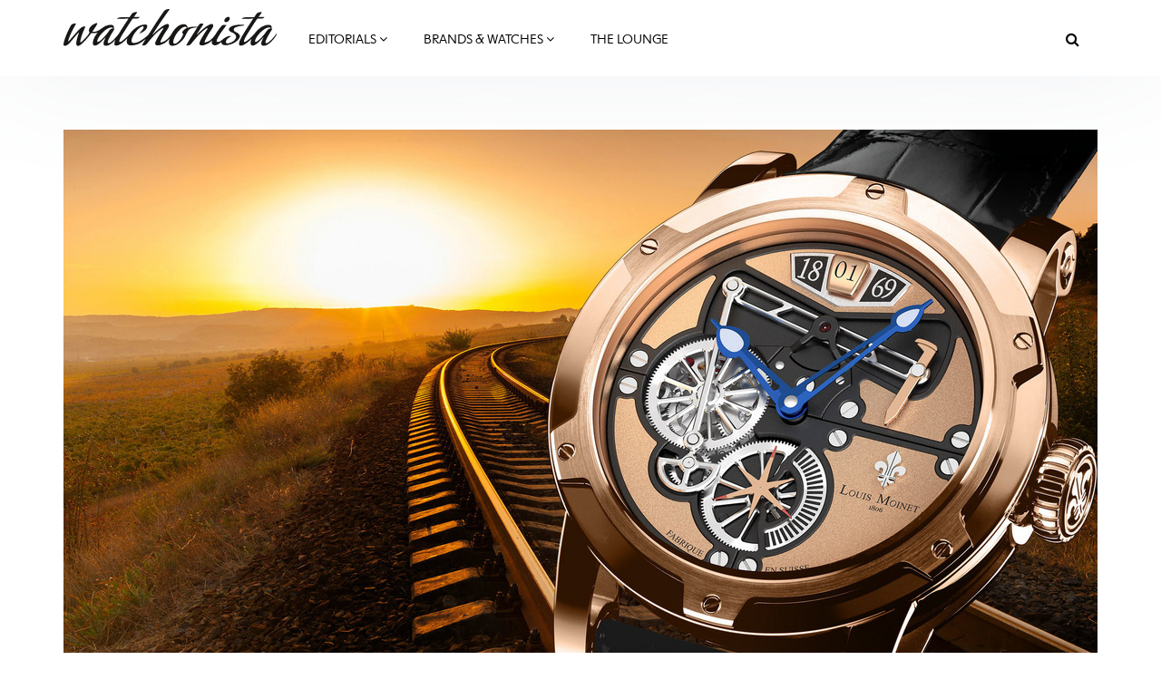

--- FILE ---
content_type: text/html; charset=utf-8
request_url: https://www.watchonista.com/articles/novelties/golden-spike-louis-moinet-pays-tribute-transcontinental-railroad-special-automaton
body_size: 30728
content:
<!DOCTYPE html>
<html lang="en" dir="ltr"
  xmlns:fb="http://ogp.me/ns/fb#"
  xmlns:og="http://ogp.me/ns#">
<head>
  <link rel="profile" href="http://www.w3.org/1999/xhtml/vocab" />
  <meta charset="utf-8">
  <meta name="viewport" content="width=device-width, initial-scale=1.0">
  <!--[if IE]><![endif]-->
<meta http-equiv="Content-Type" content="text/html; charset=utf-8" />
<meta http-equiv="x-dns-prefetch-control" content="on" />
<link rel="dns-prefetch" href="//www.watchonista.com" />
<!--[if IE 9]>
<link rel="prefetch" href="//www.watchonista.com" />
<![endif]-->
<script type="text/javascript" src="//s7.addthis.com/js/300/addthis_widget.js#pubid=watchonista" async="async"></script><link href="https://www.watchonista.com/articles/novelties/golden-spike-louis-moinet-pays-tribute-transcontinental-railroad-special-automaton" rel="alternate" hreflang="en" />
<link rel="shortcut icon" href="https://www.watchonista.com/sites/all/themes/custom/wbs/favicon.ico" type="image/vnd.microsoft.icon" />
<script>dataLayer = [{"entityTitle":"Golden Spike! Louis Moinet Pays Tribute To The Transcontinental Railroad With A Special Automaton","entityAuthor_0":"Josh Shanks","entityAuthors":"Josh Shanks","entityThematic":"Novelties","entityFullDate":"2019\/05\/10 14:20:38","entityDay":"10","entityMonth":"05","entityYear":"2019","entityHour":"14:20","entityDayOfWeek":"5"}];</script>
<script type="application/ld+json">{"@context":"http://schema.org","@type":"Organization","name":"WATCHONISTA","url":"https://www.watchonista.com/","logo":"https://www.watchonista.com/sites/all/themes/custom/wbs/assets/images/log_noir_transparent.png","sameAs":["https://www.facebook.com/watchonista","https://twitter.com/watchonista","https://www.instagram.com/watchonista","https://www.youtube.com/user/watchonista"]}</script>
<script type="application/ld+json">{"@context":"http://schema.org","@type":"WebSite","url":"https://www.watchonista.com/","potentialAction":{"@type":"SearchAction","target":"https://www.watchonista.com/search/site/{search_string}","query-input":"required name=search_string"}}</script>
<script type="application/ld+json">{"@context":"http://schema.org","@type":"NewsArticle","headline":"Golden Spike! Louis Moinet Pays Tribute To The Transcontinental Railroad With A Special Automaton","datePublished":"2019-05-10T14:20:38+02:00","dateModified":"2019-05-10T14:20:38+02:00","mainEntityOfPage":"https://www.watchonista.com/articles/novelties/golden-spike-louis-moinet-pays-tribute-transcontinental-railroad-special-automaton","publisher":{"@type":"Organization","name":"WATCHONISTA","logo":{"@type":"ImageObject","url":"https://www.watchonista.com/sites/all/themes/custom/wbs/assets/images/log_noir_transparent.png","width":842,"height":198}},"author":{"@type":"Person","name":"Josh Shanks"},"image":"https://www.watchonista.com/sites/default/files/watchographer/1/articles/479786/front/transcontinental_rose_gold_rectangle.jpg"}</script>
<meta name="description" content="To celebrate the 150th anniversary of the overland route, Louis Moinet is introducing the Transcontinental limited series." />
<meta name="generator" content="Drupal 7 (http://drupal.org)" />
<link rel="canonical" href="https://www.watchonista.com/articles/novelties/golden-spike-louis-moinet-pays-tribute-transcontinental-railroad-special-automaton" />
<link rel="shortlink" href="https://www.watchonista.com/node/479786" />
<meta property="og:site_name" content="Watchonista" />
<meta property="og:url" content="https://www.watchonista.com/articles/novelties/golden-spike-louis-moinet-pays-tribute-transcontinental-railroad-special-automaton" />
<meta property="og:type" content="article" />
<meta property="og:title" content="Golden Spike! Louis Moinet Pays Tribute To The Transcontinental Railroad With A Special Automaton" />
<meta property="og:description" content="To celebrate the 150th anniversary of the overland route, Louis Moinet is introducing the Transcontinental limited series." />
<meta property="og:updated_time" content="2019-05-10T14:20:38+02:00" />
<meta property="og:image" content="https://www.watchonista.com/sites/default/files/watchographer/1/articles/479786/front/transcontinental_rose_gold_rectangle.jpg" />
<meta name="twitter:card" content="summary" />
<meta name="twitter:url" content="https://www.watchonista.com/articles/novelties/golden-spike-louis-moinet-pays-tribute-transcontinental-railroad-special-automaton" />
<meta name="twitter:title" content="Golden Spike! Louis Moinet Pays Tribute To The Transcontinental" />
<meta name="twitter:description" content="To celebrate the 150th anniversary of the overland route, Louis Moinet is introducing the Transcontinental limited series." />
<meta name="twitter:image" content="https://www.watchonista.com/sites/default/files/watchographer/1/articles/479786/front/transcontinental_rose_gold_rectangle.jpg" />
<meta property="article:published_time" content="2019-05-10T14:20:38+02:00" />
<meta property="article:modified_time" content="2019-05-10T14:20:38+02:00" />
<meta name="dcterms.title" content="Golden Spike! Louis Moinet Pays Tribute To The Transcontinental Railroad With A Special Automaton" />
<meta name="dcterms.creator" content="Watchonista" />
<meta name="dcterms.description" content="To celebrate the 150th anniversary of the overland route, Louis Moinet is introducing the Transcontinental limited series." />
<meta name="dcterms.date" content="2019-05-10T14:20+02:00" />
<meta name="dcterms.type" content="Text" />
<meta name="dcterms.identifier" content="https://www.watchonista.com/articles/novelties/golden-spike-louis-moinet-pays-tribute-transcontinental-railroad-special-automaton" />
<meta name="dcterms.format" content="text/html" />
<meta name="dcterms.language" content="en" />
  <title>Golden Spike! Louis Moinet Pays Tribute To The Transcontinental Railroad With A Special Automaton | Watchonista</title>
  <link type="text/css" rel="stylesheet" href="/sites/default/files/advagg_css/css__9cWqptSUNYq5YedfIwh33VxtugFVWjDdEsblT8GhLKI__quUjyhSfbEukHj8a0hYvzm9VTmPALmSZvA0xfM_Oxzo__YUuBHJCz2QFoJDGXQ-v7rpy2xlVKZKPXeYcNJ4TiSC0.css" media="all" />
<link type="text/css" rel="stylesheet" href="/sites/default/files/advagg_css/css__n6PBC1088ZXAJsPgEJ7_er1twrC5qZHVs2A3hy1g_JM__Bf5HvqGx-HGfvmzlimUBimZ0Jw9zspio1vr3QqzdYrA__YUuBHJCz2QFoJDGXQ-v7rpy2xlVKZKPXeYcNJ4TiSC0.css" media="all" />
<link type="text/css" rel="stylesheet" href="/sites/default/files/advagg_css/css__1ICBprz_eooVv5s0mdDypanFjakwoWtYyTBvZ1NlKKg__YS57vIKAzakpQdiuhtqSNA4-60__neQTXwL6-ZymraA__YUuBHJCz2QFoJDGXQ-v7rpy2xlVKZKPXeYcNJ4TiSC0.css" media="all" />
<link type="text/css" rel="stylesheet" href="https://cdnjs.cloudflare.com/ajax/libs/font-awesome/4.4.0/css/font-awesome.min.css" media="all" />
<link type="text/css" rel="stylesheet" href="/sites/default/files/advagg_css/css__fc0lYT-veOZ-4uZt4zSrpHU3cjJrSpu2RUh9z0QdiJ4__sWTZNSR4QNCrgZxbE1UbyRRQzuuXv4gK7odWn_hc1ow__YUuBHJCz2QFoJDGXQ-v7rpy2xlVKZKPXeYcNJ4TiSC0.css" media="all" />
<link type="text/css" rel="stylesheet" href="/sites/default/files/advagg_css/css__C3SB5Zv1vHMoUJx6jOhSizpYpjvZTwGWN794N6QPY7c__C8G2lqaGbqXyhYuCFHXonn2Eu2dC4BpB8Ulakyp9Z8s__YUuBHJCz2QFoJDGXQ-v7rpy2xlVKZKPXeYcNJ4TiSC0.css" media="all" />
  <style type="text/css">
    body.front div.region-after-content #block-block-6 {
      margin-top: 60px;
    }
  </style>
  <!-- HTML5 element support for IE6-8 -->
  <!--[if lt IE 9]>
    <script src="https://cdn.jsdelivr.net/html5shiv/3.7.3/html5shiv-printshiv.min.js"></script>
  <![endif]-->
  <script type="text/javascript" src="/sites/default/files/advagg_js/js__to9zVsk6PoB_z8cuX26reh5I3ITJUowWS-INem9Kn2Y__sRsG0BO87KxhmJejVG8ckdELwteW4rg7kqmqahNh1-8__YUuBHJCz2QFoJDGXQ-v7rpy2xlVKZKPXeYcNJ4TiSC0.js" defer="defer"></script>
<script type="text/javascript" src="/sites/all/libraries/modernizr/modernizr.min.js?t93181"></script>
<script type="text/javascript" src="/sites/all/libraries/enquire.js/dist/enquire.js?t93181"></script>
<script type="text/javascript" src="/sites/default/files/advagg_js/js__3kIMJPfBUPabgcEhBI-hZbWOLZkZEMhIoxI_cmdF69Y__XifXoYfjxvNkKk_Ir62Sp5fTG9XeF6aZ5hOy6spGbkY__YUuBHJCz2QFoJDGXQ-v7rpy2xlVKZKPXeYcNJ4TiSC0.js"></script>
<script type="text/javascript" src="/sites/default/files/advagg_js/js__s1ZbIgvJO0DZ6VoWaEoGZL8EWBlJLglZTvr-CWifoM4__kOus15k0Gim3zbmlUpz9pti5GQJ3fQYl_pcaKBKzxQQ__YUuBHJCz2QFoJDGXQ-v7rpy2xlVKZKPXeYcNJ4TiSC0.js" async="async"></script>
<script type="text/javascript" src="/sites/default/files/advagg_js/js___appknxjDx_k-o_2z_6pD92xBBkiCR7em_vz8uWUKbM__jr-4sFGUcpsHbn2Q3p7I4gjQ5smFSKQdJ57OaJ4-fss__YUuBHJCz2QFoJDGXQ-v7rpy2xlVKZKPXeYcNJ4TiSC0.js"></script>
<script type="text/javascript" src="/sites/default/files/advagg_js/js__THNMlUJIwixfeXF7OXlAO3WllGuooNbjZ26PylL-ebM__URas_ejkO5DLDtImL178ZeIYxBa7E9c9QCeP1ZLAzqQ__YUuBHJCz2QFoJDGXQ-v7rpy2xlVKZKPXeYcNJ4TiSC0.js"></script>
<script type="text/javascript">
<!--//--><![CDATA[//><!--
document.createElement( "picture" );
//--><!]]>
</script>
<script type="text/javascript" src="/sites/default/files/advagg_js/js__CNApSnp0cQdif4G5SsNBvmbmNkfUzM1z1qwyUGDSuqs__v5betlvutzzbawxzFHz_GdHMz_lwovDUCr5o98wLmMI__YUuBHJCz2QFoJDGXQ-v7rpy2xlVKZKPXeYcNJ4TiSC0.js"></script>
<script type="text/javascript">
<!--//--><![CDATA[//><!--
jQuery.extend(Drupal.settings, { "wckconfig_path": "sites/all/modules/sabugo/wckconfig" });
//--><!]]>
</script>
<script type="text/javascript" src="/sites/default/files/advagg_js/js__-A5N2NeiIkhG72cdjDVBtw5KZVguPSK13JLLjDU8y6A__4N511mt2-HDRHTjrmjSkPNvBS5cE2_JiqVxUY9QZre0__YUuBHJCz2QFoJDGXQ-v7rpy2xlVKZKPXeYcNJ4TiSC0.js"></script>
<script type="text/javascript" src="/sites/default/files/advagg_js/js__dMuQhbCGNYKj17RadEyiMNVF2wOiec8pHGWWlAkjJoM__dCOQwKTPydSpPbtNIeSKysxE9g_bPDv-xRusG7IZqYw__YUuBHJCz2QFoJDGXQ-v7rpy2xlVKZKPXeYcNJ4TiSC0.js"></script>
<script type="text/javascript" src="/sites/default/files/advagg_js/js__k2A6sBlJkaSKPzBvSC6BmdupGpa7fDJKu1yBg0SNenU__JUH8b6bPvel4cZj72k5kLzA0izFLh9xsUzioK6O6Zl8__YUuBHJCz2QFoJDGXQ-v7rpy2xlVKZKPXeYcNJ4TiSC0.js"></script>
<script type="text/javascript">
<!--//--><![CDATA[//><!--
jQuery.extend(Drupal.settings, {"basePath":"\/","pathPrefix":"","setHasJsCookie":0,"ajaxPageState":{"theme":"wbs","theme_token":"eojaaZmxp9WWcycnQSuX7U-NX2bvCJVxJnZqjkOdJRA","jquery_version":"1.7","css":{"modules\/system\/system.base.css":1,"sites\/all\/modules\/contrib\/collapsiblock\/collapsiblock.css":1,"sites\/all\/modules\/contrib\/domain\/domain_nav\/domain_nav.css":1,"modules\/field\/theme\/field.css":1,"modules\/node\/node.css":1,"sites\/all\/modules\/contrib\/picture\/picture_wysiwyg.css":1,"sites\/all\/modules\/sabugo\/uploadify\/uplodify_jgrowl.css":1,"sites\/all\/modules\/sabugo\/uploadify\/uploadify_widget.css":1,"sites\/all\/modules\/contrib\/video_filter\/video_filter.css":1,"sites\/all\/modules\/contrib\/views\/css\/views.css":1,"sites\/all\/modules\/contrib\/apachesolr_autocomplete\/apachesolr_autocomplete.css":1,"sites\/all\/modules\/contrib\/apachesolr_autocomplete\/jquery-autocomplete\/jquery.autocomplete.css":1,"sites\/all\/modules\/contrib\/ctools\/css\/ctools.css":1,"sites\/all\/libraries\/fancybox\/source\/jquery.fancybox.css":1,"sites\/all\/modules\/custom\/internal_link\/css\/internal_link.css":1,"sites\/all\/modules\/contrib\/user_relationships\/user_relationships_ui\/user_relationships_ui.css":1,"sites\/all\/modules\/sabugo\/wckconfig\/css\/wckconfig.css":1,"https:\/\/cdnjs.cloudflare.com\/ajax\/libs\/font-awesome\/4.4.0\/css\/font-awesome.min.css":1,"sites\/all\/modules\/contrib\/tb_megamenu\/css\/bootstrap.css":1,"sites\/all\/modules\/contrib\/tb_megamenu\/css\/base.css":1,"sites\/all\/modules\/contrib\/tb_megamenu\/css\/default.css":1,"sites\/all\/modules\/contrib\/tb_megamenu\/css\/compatibility.css":1,"sites\/all\/modules\/sabugo\/uploadify\/css\/uploadify_front.css":1,"sites\/all\/modules\/contrib\/ajaxblocks\/ajaxblocks.css":1,"sites\/all\/themes\/custom\/wbs\/dist\/style.min.css":1,"sites\/all\/themes\/custom\/wbs\/css\/color.css":1},"js":{"public:\/\/google_tag\/domain\/google_tag.www_watchonista_com.script.js":1,"sites\/all\/libraries\/modernizr\/modernizr.min.js":1,"sites\/all\/libraries\/enquire.js\/dist\/enquire.js":1,"sites\/all\/modules\/contrib\/jquery_update\/replace\/jquery\/1.7\/jquery.min.js":1,"misc\/jquery-extend-3.4.0.js":1,"misc\/jquery-html-prefilter-3.5.0-backport.js":1,"misc\/jquery.once.js":1,"misc\/drupal.js":1,"sites\/all\/modules\/contrib\/picture\/lazysizes\/lazysizes.js":1,"sites\/all\/modules\/contrib\/jquery_update\/replace\/ui\/external\/jquery.cookie.js":1,"sites\/all\/modules\/sabugo\/uploadify\/js\/libraries\/loading-attribute-polyfill\/loading-attribute-polyfill.umd.js":1,"misc\/ajax.js":1,"sites\/all\/modules\/contrib\/jquery_update\/js\/jquery_update.js":1,"sites\/all\/modules\/contrib\/breakpoints_class\/js\/breakpoints_class.js":1,"sites\/all\/modules\/contrib\/collapsiblock\/collapsiblock.js":1,"sites\/all\/modules\/contrib\/nojs\/nojs.js":1,"sites\/all\/themes\/custom\/wbs\/js\/theia.js":1,"sites\/all\/themes\/custom\/wbs\/js\/theia-sticky-sidebar.js":1,"sites\/all\/modules\/watchonista\/wbase\/wbase.js":1,"sites\/all\/modules\/contrib\/apachesolr_autocomplete\/apachesolr_autocomplete.js":1,"sites\/all\/modules\/contrib\/apachesolr_autocomplete\/jquery-autocomplete\/jquery.autocomplete.js":1,"sites\/all\/modules\/contrib\/fancybox\/fancybox.js":1,"sites\/all\/libraries\/fancybox\/source\/jquery.fancybox.pack.js":1,"sites\/all\/libraries\/fancybox\/lib\/jquery.mousewheel.pack.js":1,"sites\/all\/libraries\/fancybox\/source\/helpers\/jquery.fancybox-media.js":1,"sites\/all\/modules\/sabugo\/gmap_stylizer\/gmap_stylizer.js":1,"sites\/all\/modules\/contrib\/user_relationships\/user_relationships_ui\/user_relationships_ui.js":1,"sites\/all\/themes\/contrib\/bootstrap\/js\/misc\/_progress.js":1,"sites\/all\/modules\/contrib\/tb_megamenu\/js\/tb-megamenu-frontend.js":1,"sites\/all\/modules\/contrib\/tb_megamenu\/js\/tb-megamenu-touch.js":1,"sites\/all\/modules\/watchonista\/wblocks\/js\/wblocks.js":1,"sites\/all\/modules\/contrib\/ajaxblocks\/ajaxblocks.js":1,"sites\/all\/themes\/custom\/wbs\/js\/scripts.js":1,"sites\/all\/themes\/custom\/wbs\/js\/megamenu.settings.js":1,"sites\/all\/themes\/custom\/wbs\/js\/page.js":1,"sites\/all\/themes\/custom\/wbs\/js\/misc.js":1,"sites\/all\/themes\/custom\/wbs\/assets\/js\/carousel.js":1,"sites\/all\/themes\/contrib\/bootstrap\/js\/misc\/ajax.js":1,"sites\/all\/modules\/sabugo\/addthis_layer\/addthis_layer.js":1,"sites\/all\/modules\/custom\/openads_async\/openads_async.js":1,"sites\/all\/modules\/contrib\/picture\/picturefill2\/picturefill.js":1,"sites\/all\/modules\/contrib\/picture\/picture.js":1,"sites\/all\/modules\/custom\/et_statistics\/et_statistics.js":1,"sites\/all\/themes\/contrib\/bootstrap\/js\/bootstrap.js":1,"sites\/all\/modules\/contrib\/datalayer\/datalayer.js":1}},"wbase":{"box_mode":"shadowbox"},"addthis_layer":{"theme":"transparent","thankyou":1,"responsive":{"maxWidth":"979px"},"share":{"theme":"transparent","position":"right","postShareTitle":"Thanks for sharing!","postShareFollowMsg":"Follow","postShareRecommendedMsg":"Recommend for you","mobile":true,"desktop":true,"offset":{"top":"120px"},"services":"facebook,google_plusone_share,linkedin,pinterest,twitter,more"},"mobile":false},"apachesolr_autocomplete":{"path":"\/apachesolr_autocomplete","forms":{"search-form":{"id":"search-form","path":"\/apachesolr_autocomplete_callback\/apachesolr_search_page%3Acore_search_0"}}},"collapsiblock":{"blocks":{"block-wtimeline-wtimeline-my-filters":"3","block-wdomain-user-wdomain-user-sa-banner":"1","block-wblocks-referenced-entity-1":"1","block-wblocks-taxonomy-list-1":"1","block-wblocks-referenced-entity-2":"1","block-wblocks-referenced-entity-3":"1","block-wblocks-taxonomy-list-2":"1","block-wdomain-user-wdomain-user-header":"1","block-wdomain-user-wdomain-user-main-menu":"1","block-tb-megamenu-main-menu":"1","block-wblocks-wblocks-referenced-entity":"1","block-views-user-listings-block-1":"1","block-wblocks-taxonomy-list-4":"1","block-wblocks-taxonomy-list-3":"1","block-block-2":"1","block-menu-menu-footer-menu":"1","block-block-4":"1","block-imageblock-1":"1","block-wblocks-focus-1":"1","block-wblocks-focus-2":"1","block-block-3":"1","block-wblocks-focus-3":"1","block-wblocks-referenced-entity-8":"1","block-wblocks-referenced-entity-11":"1","block-wblocks-referenced-entity-10":"1","block-wblocks-referenced-entity-9":"1","block-wblocks-referenced-entity-6":"1","block-wblocks-referenced-entity-7":"1","block-wblocks-focus-4":"1","block-wblocks-referenced-entity-12":"1","block-wblocks-referenced-entity-13":"1","block-openads-0":"1","block-menu-menu-editorials-events":"1","block-wbase-filter-content-by-brand":"1","block-apachesolr-search-search-form-core-search-0":"1","block-current-search-standard":"1","block-wblocks-referenced-entity-5":"1","block-wdomain-user-wdomain-user-find-a-retailer":"1","block-wsubitems-related-watch":"1","block-wbase-article-front-picture":"1","block-wbase-jump-to-brand":"1","block-facetapi-dwjkpaknrvuilt11nqdbkgxvxdxsqp3q":"1","block-facetapi-crdvtwhbo7ohw9paksdhsq19gormlnh7":"1","block-facetapi-9eiyfitgzhqb0c2vqiaxi0gqruhswq98":"1","block-facetapi-00oz0o4zkufoyro2eahpssm98jbpqvnr":"1","block-facetapi-dsmr5hyz7q9ivupjnktqp2p12heo35tn":"1","block-facetapi-20munsix1yqth7tgfdpvtthoav2dtsmg":"1","block-facetapi-1crb7bj6atb1bf1zk1lpy7dvfqtupyb1":"1","block-wblocks-wblocks-instagram-feed":"1","block-wdomain-user-wdomain-user-header2":"1","block-openads-async-responsive-0":"1","block-openads-async-responsive-2":"1","block-openads-async-responsive-1":"1","block-openads-1":"1","block-views-user-listings-block-3":"1","block-openads-10":"1","block-block-6":"1","block-wblocks-focus-5":"1","block-wblocks-focus-6":"1","block-wblocks-focus-7":"1","block-wblocks-focus-8":"1","block-wblocks-focus-9":"1","block-wblocks-taxonomy-list-5":"1","block-wblocks-taxonomy-list-6":"1","block-wblocks-referenced-entity-19":"1","block-wblocks-referenced-entity-17":"1","block-wblocks-referenced-entity-16":"1","block-wblocks-referenced-entity-18":"1","block-views-our-team-block-5":"1","block-wblocks-focus-10":"1","block-wblocks-focus-11":"1","block-openads-3":"1","block-openads-4":"1","block-block-7":"1","block-block-8":"1","block-wblocks-referenced-entity-20":"1","block-openads-14":"1","block-wprofile-brands-partner":"1","block-views-user-listings-block-7":"1","block-wblocks-focus-12":"1","block-watch-watch-full-header":"1","block-watch-watches-same-collection":"1","block-wblocks-referenced-entity-15":"1","block-watch-highlighted-watches":"1","block-wprofile-top-viewed-brands":"1","block-wblocks-referenced-entity-21":"1","block-wblocks-focus-13":"1"},"default_state":1,"slide_type":1,"slide_speed":200,"block_title":"header.title","block":"section.block","block_content":"div.content"},"fancybox":{"helpers":{"media":[]},"selectors":["a[rel=shadowbox]","a[rel=lightbox]","a.shadowbox"]},"gmap_stylizer":{"styles":""},"user_relationships_ui":{"loadingimage":"https:\/\/www.watchonista.com\/sites\/all\/modules\/contrib\/user_relationships\/user_relationships_ui\/images\/loadingAnimation.gif","savingimage":"https:\/\/www.watchonista.com\/sites\/all\/modules\/contrib\/user_relationships\/user_relationships_ui\/images\/savingimage.gif","position":{"position":"absolute","left":"0","top":"0"}},"urlIsAjaxTrusted":{"\/articles\/novelties\/golden-spike-louis-moinet-pays-tribute-transcontinental-railroad-special-automaton":true},"picture":{"mappings":[["Body content","body_content"],["Not Set","not_set"]],"label":"Image size (required)"},"breakpoints_class":{"debug":0,"prefix":"breakpoint-","breakpoints":{"Empty srcset":"","mobile":"(min-width: 0px) and (max-width: 767px)","tablet":"(min-width: 768px) and (max-width: 991px)","normal":"(min-width: 992px) and (max-width: 1199px)","wide":"(min-width: 1200px)"},"isNeeded":true},"et_statistics":{"data":{"language":"en"},"url":"\/sites\/all\/modules\/custom\/et_statistics\/et_statistics.php"},"openads_async":{"script_url":"\/\/ads.watchonista.com\/www\/delivery\/asyncjs.php","breakpoints":[],"ads":{"revive-72-33c3a962392e5e2530ba85508c8b564f-0":{"attributes":{"data-revive-zoneid":"72","data-revive-id":"33c3a962392e5e2530ba85508c8b564f","class":"","data-revive-did":"1","data-revive-lang":"en","data-revive-tags":"none","data-revive-tags-priority":0},"info":[{"zoneid":"72","classes":["format-mrec"]}]}},"default_domain":"https:\/\/www.watchonista.com"},"wblocks":{"referenced_entity_19":{"mobile":{"view_mode":"basic_list","limit":"5"},"tablet":{"view_mode":"basic_list","limit":"5"},"normal":{"view_mode":"basic_list","limit":"5"},"wide":{"view_mode":"basic_list","limit":"5"}},"referenced_entity_18":{"mobile":{"view_mode":"sidebar_second_cta","limit":"3"},"tablet":{"view_mode":"sidebar_second_cta","limit":"3"},"normal":{"view_mode":"sidebar_second_cta","limit":"3"},"wide":{"view_mode":"sidebar_second_cta","limit":"3"}}},"ajaxblocks":"blocks=apachesolr_search-search_form_core_search_0\/tb_megamenu-main-menu","ajaxblocks_late":"blocks=menu-menu-footer-menu\/block-3","dataLayer":{"languages":{"en":{"language":"en","name":"English","native":"English","direction":"0","enabled":"1","plurals":"0","formula":"","domain":"","prefix":"","weight":"0","javascript":""},"fr":{"language":"fr","name":"French","native":"Fran\u00e7ais","direction":"0","enabled":"1","plurals":"2","formula":"($n!=1)","domain":"","prefix":"fr","weight":"0","javascript":"JOP_LLw2UESLZhHleFoopvJ0m5SgwJLbAlxB0Nt6s6s"}}},"bootstrap":{"anchorsFix":"0","anchorsSmoothScrolling":"0","formHasError":1,"popoverEnabled":1,"popoverOptions":{"animation":1,"html":0,"placement":"right","selector":"","trigger":"click","triggerAutoclose":1,"title":"","content":"","delay":0,"container":"body"},"tooltipEnabled":1,"tooltipOptions":{"animation":1,"html":0,"placement":"auto left","selector":"","trigger":"hover focus","delay":0,"container":"body"}},"theia":{"floating_sidebars":{"region-sidebar-first":{"containerSelector":"region-sidebar-first","additionalMarginTop":"140","additionalMarginBottom":"0","updateSidebarHeight":true,"minWidth":"0"}}}});
//--><!]]>
</script>


	  <script type="text/javascript">
    var _iub = _iub || [];
    _iub.csConfiguration = {
      "lang":"en",
      "siteId":1779372,
      "countryDetection":true,
      "gdprAppliesGlobally":false,
      "consentOnContinuedBrowsing":false,
      "enableCcpa":true,
      "timeoutLoadConfiguration":200,
      //"reloadOnConsent":true,
      "cookiePolicyId":94350629, 
      "banner":{ 
        "acceptButtonDisplay":true,
        "position":"bottom",
        "textColor":"black",
        "backgroundColor":"white",
        "customizeButtonDisplay":true,
        "prependOnBody":false,
        "zIndex":1001,
        "acceptButtonColor":"#cc2327",
        "acceptButtonCaptionColor":"white",
        "customizeButtonColor":"#DADADA",
        "customizeButtonCaptionColor":"#4D4D4D",
        "customizeButtonCaption":"Learn more"
      }
    };
  </script>
  <script type="text/javascript" src="//cdn.iubenda.com/cs/iubenda_cs.js" charset="UTF-8" async></script>

</head>
<body class="html not-front not-logged-in one-sidebar sidebar-second page-node page-node- page-node-479786 node-type-article domain-www-watchonista-com domain-1 no-js domain-main i18n-en navbar-is-fixed-top">
	<div id="fb-root"></div>
  <div id="skip-link">
    <a href="#main-content" class="element-invisible element-focusable">Skip to main content</a>
  </div>
    <div class="region region-page-top">
    <noscript aria-hidden="true"><iframe src="https://www.googletagmanager.com/ns.html?id=GTM-FJ4Q" height="0" width="0" style="display:none;visibility:hidden"></iframe></noscript>  </div>
  <div class="habillage_full">
  
  
  </div>

<header id="navbar" role="banner" class="navbar navbar-fixed-top navbar-default">
  <div class="container">
    <div class="navbar-header">
              <a class="logo navbar-btn pull-left" href="https://www.watchonista.com/" title="Home">
          <img src="/sites/all/themes/custom/wbs/assets/images/logo_noir.svg?x=1629098605" alt="Watchonista">
        </a>
      


              <button type="button" class="navbar-toggle" data-toggle="collapse" data-target=".navbar-collapse">
          <span class="sr-only">Toggle navigation</span>
          <span class="icon-bar"></span>
          <span class="icon-bar"></span>
          <span class="icon-bar"></span>
        </button>
          </div>

          <div class="navbar-collapse collapse">
        <nav role="navigation">
                                                                  <div class="region region-navigation">
    <section id="block-tb-megamenu-main-menu" class="block block-tb-megamenu clearfix">
      	<div class="content">
  <div id="block-tb_megamenu-main-menu-ajax-content" class="ajaxblocks-wrapper"><script type="text/javascript"></script><noscript><div  class="tb-megamenu tb-megamenu-main-menu">
      <button data-target=".nav-collapse" data-toggle="collapse" class="btn btn-navbar tb-megamenu-button" type="button">
      <i class="fa fa-reorder"></i>
    </button>
    <div class="nav-collapse  always-show">
    <ul  class="tb-megamenu-nav nav level-0 items-14">
  <li  data-id="13371" data-level="1" data-type="menu_item" data-class="editorials-menu full-width" data-xicon="" data-caption="" data-alignsub="" data-group="0" data-hidewcol="0" data-hidesub="0" class="tb-megamenu-item level-1 mega editorials-menu full-width dropdown">
  <a href="https://www.watchonista.com/editorials"  class="dropdown-toggle" title="Editorials">
        Editorials          <span class="fa fa-angle-down"></span>
          </a>
  <div  data-class="editorials-menu-container" data-width="" class="tb-megamenu-submenu editorials-menu-container dropdown-menu mega-dropdown-menu nav-child">
  <div class="mega-dropdown-inner">
    <div  class="tb-megamenu-row row-fluid">
  <div  data-showblocktitle="1" data-class="" data-width="3" data-hidewcol="" id="tb-megamenu-column-1" class="tb-megamenu-column span3  mega-col-nav">
  <div class="tb-megamenu-column-inner mega-inner clearfix">
        <div  data-type="block" data-block="wblocks--referenced_entity_2" class="tb-megamenu-block tb-block tb-megamenu-block">
  <div class="block-inner">
    <section id="block-wblocks-referenced-entity-2" class="block block-wblocks referenced_entity_2 vm-megamenu referenced_entity bundle-article button-type-redirect clearfix">
    		<div class="header title">
		    <div  class="block-title">Highlights</div>
        		</div>
      
	<div class="content wblocks-referenced_entity items-1 items-container">
	  	    <div id="node-499719" class="node node-article odd delta-0 node-display-megamenu node-article-megamenu clearfix">

  <div class="field field-name-field-front-picture-et field-type-uploadify field-label-hidden"><div class="field-items"><div class="field-item even"><a href="https://www.watchonista.com/articles/opinions/watchonista-staff-picks-our-favorite-watches-2025"  title="Watchonista Staff Picks: Our Favorite Watches of 2025">

<picture data-picture=""  title="Watchonista Staff Picks: Our Favorite Watches of 2025" data-description="">

  <!--[if IE 9]><video style="display: none;"><![endif]-->
      <source srcset="https://www.watchonista.com/sites/default/files/styles/318x0/public/watchographer/1/articles/499719/front/2025-10-louis-vuitton-vog4971-2000x1333px_rectangle.jpg?itok=ZNCXiNxq&amp;timestamp=1766393271 1x" media="(min-width: 0px) and (max-width: 767px)" />      <source srcset="https://www.watchonista.com/sites/default/files/styles/318x0/public/watchographer/1/articles/499719/front/2025-10-louis-vuitton-vog4971-2000x1333px_rectangle.jpg?itok=ZNCXiNxq&amp;timestamp=1766393271 1x" media="(min-width: 768px) and (max-width: 991px)" />      <source srcset="https://www.watchonista.com/sites/default/files/styles/95x0/public/watchographer/1/articles/499719/front/2025-10-louis-vuitton-vog4971-2000x1333px_rectangle.jpg?itok=2bDvMYbT&amp;timestamp=1766393271 1x" media="(min-width: 992px) and (max-width: 1199px)" />      <source srcset="https://www.watchonista.com/sites/default/files/styles/100x0/public/watchographer/1/articles/499719/front/2025-10-louis-vuitton-vog4971-2000x1333px_rectangle.jpg?itok=VoCGD8yL&amp;timestamp=1766393271 1x" media="(min-width: 1200px)" />    <!--[if IE 9]></video><![endif]-->

        <!--[if lt IE 9]>
      <img  data-description="" src="https://www.watchonista.com/sites/default/files/styles/310x0/public/watchographer/1/articles/499719/front/2025-10-louis-vuitton-vog4971-2000x1333px_rectangle.jpg?itok=BZ5sjQQV&amp;timestamp=1766393271" alt="Watchonista Staff Picks: Our Favorite Watches of 2025" />    <![endif]-->
  
        <!--[if !lt IE 9]><!-->
    <img  data-description="" srcset="https://www.watchonista.com/sites/default/files/styles/310x0/public/watchographer/1/articles/499719/front/2025-10-louis-vuitton-vog4971-2000x1333px_rectangle.jpg?itok=BZ5sjQQV&amp;timestamp=1766393271 310w" alt="Watchonista Staff Picks: Our Favorite Watches of 2025" />    <!-- <![endif]-->
  
    
</picture>
</a>

</div></div></div>    <div class="header">
            <p><a href="https://www.watchonista.com/articles/opinions/watchonista-staff-picks-our-favorite-watches-2025" title="Watchonista Staff Picks: Our Favorite Watches of 2025">Watchonista Staff Picks: Our Favorite Watches of...</a></p>
          </div>
  </div>
<div id="node-499707" class="node node-article even delta-1 node-display-megamenu node-article-megamenu clearfix">

  <div class="field field-name-field-front-picture-et field-type-uploadify field-label-hidden"><div class="field-items"><div class="field-item even"><a href="https://www.watchonista.com/articles/opinions/golden-glory-6-best-full-gold-watches-2025"  title="Golden Glory: The 6 Best Full-Gold Watches of 2025">

<picture data-picture=""  title="Golden Glory: The 6 Best Full-Gold Watches of 2025" data-description="">

  <!--[if IE 9]><video style="display: none;"><![endif]-->
      <source srcset="https://www.watchonista.com/sites/default/files/styles/318x0/public/watchographer/1/articles/499707/front/2025-04-jageger-lecoultre-vog8649-5000x3333px_rectangle.jpg?itok=QM6fA_lU&amp;timestamp=1765878927 1x" media="(min-width: 0px) and (max-width: 767px)" />      <source srcset="https://www.watchonista.com/sites/default/files/styles/318x0/public/watchographer/1/articles/499707/front/2025-04-jageger-lecoultre-vog8649-5000x3333px_rectangle.jpg?itok=QM6fA_lU&amp;timestamp=1765878927 1x" media="(min-width: 768px) and (max-width: 991px)" />      <source srcset="https://www.watchonista.com/sites/default/files/styles/95x0/public/watchographer/1/articles/499707/front/2025-04-jageger-lecoultre-vog8649-5000x3333px_rectangle.jpg?itok=uFE8gfwq&amp;timestamp=1765878927 1x" media="(min-width: 992px) and (max-width: 1199px)" />      <source srcset="https://www.watchonista.com/sites/default/files/styles/100x0/public/watchographer/1/articles/499707/front/2025-04-jageger-lecoultre-vog8649-5000x3333px_rectangle.jpg?itok=JHb_dXw_&amp;timestamp=1765878927 1x" media="(min-width: 1200px)" />    <!--[if IE 9]></video><![endif]-->

        <!--[if lt IE 9]>
      <img  data-description="" src="https://www.watchonista.com/sites/default/files/styles/310x0/public/watchographer/1/articles/499707/front/2025-04-jageger-lecoultre-vog8649-5000x3333px_rectangle.jpg?itok=KGmz4hua&amp;timestamp=1765878927" alt="The 6 Best Full-Gold Watches of 2025" />    <![endif]-->
  
        <!--[if !lt IE 9]><!-->
    <img  data-description="" srcset="https://www.watchonista.com/sites/default/files/styles/310x0/public/watchographer/1/articles/499707/front/2025-04-jageger-lecoultre-vog8649-5000x3333px_rectangle.jpg?itok=KGmz4hua&amp;timestamp=1765878927 310w" alt="The 6 Best Full-Gold Watches of 2025" />    <!-- <![endif]-->
  
    
</picture>
</a>

</div></div></div>    <div class="header">
            <p><a href="https://www.watchonista.com/articles/opinions/golden-glory-6-best-full-gold-watches-2025" title="Golden Glory: The 6 Best Full-Gold Watches of 2025">Golden Glory: The 6 Best Full-Gold Watches of 2025</a></p>
          </div>
  </div>
<div id="node-499708" class="node node-article odd delta-2 node-display-megamenu node-article-megamenu clearfix">

  <div class="field field-name-field-front-picture-et field-type-uploadify field-label-hidden"><div class="field-items"><div class="field-item even"><a href="https://www.watchonista.com/articles/opinions/time-violet-6-best-purple-watches-2025"  title="A Time for Violet: The 6 Best Purple Watches of 2025">

<picture data-picture=""  title="A Time for Violet: The 6 Best Purple Watches of 2025" data-description="">

  <!--[if IE 9]><video style="display: none;"><![endif]-->
      <source srcset="https://www.watchonista.com/sites/default/files/styles/318x0/public/watchographer/1/articles/499708/front/ef_cs_purplerain_-_2_16x9_rectangle.jpg?itok=5O5KF8oF&amp;timestamp=1765880144 1x" media="(min-width: 0px) and (max-width: 767px)" />      <source srcset="https://www.watchonista.com/sites/default/files/styles/318x0/public/watchographer/1/articles/499708/front/ef_cs_purplerain_-_2_16x9_rectangle.jpg?itok=5O5KF8oF&amp;timestamp=1765880144 1x" media="(min-width: 768px) and (max-width: 991px)" />      <source srcset="https://www.watchonista.com/sites/default/files/styles/95x0/public/watchographer/1/articles/499708/front/ef_cs_purplerain_-_2_16x9_rectangle.jpg?itok=sFHXOUii&amp;timestamp=1765880144 1x" media="(min-width: 992px) and (max-width: 1199px)" />      <source srcset="https://www.watchonista.com/sites/default/files/styles/100x0/public/watchographer/1/articles/499708/front/ef_cs_purplerain_-_2_16x9_rectangle.jpg?itok=M6XZPBfY&amp;timestamp=1765880144 1x" media="(min-width: 1200px)" />    <!--[if IE 9]></video><![endif]-->

        <!--[if lt IE 9]>
      <img  data-description="" src="https://www.watchonista.com/sites/default/files/styles/310x0/public/watchographer/1/articles/499708/front/ef_cs_purplerain_-_2_16x9_rectangle.jpg?itok=FNtBJ3hW&amp;timestamp=1765880144" alt=" The 6 Best Purple Watches of 2025" />    <![endif]-->
  
        <!--[if !lt IE 9]><!-->
    <img  data-description="" srcset="https://www.watchonista.com/sites/default/files/styles/310x0/public/watchographer/1/articles/499708/front/ef_cs_purplerain_-_2_16x9_rectangle.jpg?itok=FNtBJ3hW&amp;timestamp=1765880144 310w" alt=" The 6 Best Purple Watches of 2025" />    <!-- <![endif]-->
  
    
</picture>
</a>

</div></div></div>    <div class="header">
            <p><a href="https://www.watchonista.com/articles/opinions/time-violet-6-best-purple-watches-2025" title="A Time for Violet: The 6 Best Purple Watches of 2025">A Time for Violet: The 6 Best Purple Watches of...</a></p>
          </div>
  </div>
        </div>

		<footer>
						<div class="pp_button simple-link"><a href="https://www.watchonista.com/editorials" class="redirect  simple-link">view more</a></div>			</footer>
	</section>
  </div>
</div>
  </div>
</div>

<div  data-showblocktitle="1" data-class="" data-width="2" data-hidewcol="" id="tb-megamenu-column-2" class="tb-megamenu-column span2  mega-col-nav">
  <div class="tb-megamenu-column-inner mega-inner clearfix">
        <div  data-type="block" data-block="wblocks--taxonomy_list_2" class="tb-megamenu-block tb-block tb-megamenu-block">
  <div class="block-inner">
    <section id="block-wblocks-taxonomy-list-2" class="block block-wblocks taxonomy_list_2 taxonomy_list button-type-_none clearfix">
    		<div class="header title">
		    <div  class="block-title">Categories</div>
        		</div>
      
	<nav class="content wblocks-taxonomy_list items-14 items-container">
	  	    <ul><li class="0 first"><a href="https://www.watchonista.com/editorials/a-closer-look">A Closer Look</a></li>
<li class="1"><a href="https://www.watchonista.com/editorials/events">Events</a></li>
<li class="2"><a href="https://www.watchonista.com/editorials/gift-guides">Gift Guides</a></li>
<li class="3"><a href="https://www.watchonista.com/editorials/history">History</a></li>
<li class="4"><a href="https://www.watchonista.com/editorials/in-depth">In-depth</a></li>
<li class="5"><a href="https://www.watchonista.com/editorials/interviews">Interviews</a></li>
<li class="6"><a href="https://www.watchonista.com/editorials/ladies-watches">Ladies watches</a></li>
<li class="7"><a href="https://www.watchonista.com/editorials/manufactures">Manufactures</a></li>
<li class="8"><a href="https://www.watchonista.com/editorials/novelties">Novelties</a></li>
<li class="9"><a href="https://www.watchonista.com/editorials/opinions">Opinions</a></li>
<li class="10"><a href="https://www.watchonista.com/editorials/technology">Technology</a></li>
<li class="11"><a href="https://www.watchonista.com/editorials/tested-for-you">Tested for you</a></li>
<li class="12"><a href="https://www.watchonista.com/editorials/watch-industry">Watch industry</a></li>
<li class="13 last"><a href="https://www.watchonista.com/editorials/watchonista%27s-guides">Watchonista’s Guides</a></li>
</ul>        </nav>

	</section>
  </div>
</div>
  </div>
</div>

<div  data-showblocktitle="1" data-class="" data-width="2" data-hidewcol="" id="tb-megamenu-column-3" class="tb-megamenu-column span2  mega-col-nav">
  <div class="tb-megamenu-column-inner mega-inner clearfix">
        <div  data-type="block" data-block="wblocks--taxonomy_list_3" class="tb-megamenu-block tb-block tb-megamenu-block">
  <div class="block-inner">
    <section id="block-wblocks-taxonomy-list-3" class="block block-wblocks taxonomy_list_3 taxonomy_list button-type-_none clearfix">
    		<div class="header title">
		    <div  class="block-title">Watches &amp; more</div>
        		</div>
      
	<nav class="content wblocks-taxonomy_list items-9 items-container">
	  	    <ul><li class="0 first"><a href="https://www.watchonista.com/watches-and-more/24-hours-later">24 Hours Later</a></li>
<li class="1"><a href="https://www.watchonista.com/watches-and-more/architecture-and-design">Architecture &amp; Design</a></li>
<li class="2"><a href="https://www.watchonista.com/watches-and-more/cars-and-motorsport">Cars &amp; motorsport</a></li>
<li class="3"><a href="https://www.watchonista.com/watches-and-more/city-guides">City Guides</a></li>
<li class="4"><a href="https://www.watchonista.com/watches-and-more/meet-the-artist">Meet The Artist</a></li>
<li class="5"><a href="https://www.watchonista.com/watches-and-more/the-duality-of-time">The Duality of Time</a></li>
<li class="6"><a href="https://www.watchonista.com/watches-and-more/the-terroir-of-time">The Terroir of Time</a></li>
<li class="7"><a href="https://www.watchonista.com/watches-and-more/the-unlikely-watch-collector">The Unlikely Watch Collector</a></li>
<li class="8 last"><a href="https://www.watchonista.com/watches-and-more/vintage-and-auctions">Vintage &amp; Auctions</a></li>
</ul>        </nav>

	</section>
  </div>
</div>
  </div>
</div>

<div  data-showblocktitle="1" data-class="" data-width="2" data-hidewcol="" id="tb-megamenu-column-4" class="tb-megamenu-column span2  mega-col-nav">
  <div class="tb-megamenu-column-inner mega-inner clearfix">
        <div  data-type="block" data-block="menu--menu-editorials-events" class="tb-megamenu-block tb-block tb-megamenu-block">
  <div class="block-inner">
    <section id="block-menu-menu-editorials-events" class="block block-menu clearfix">
    		<div class="header title">
    <div class="block-title">Events</div>
		</div>
    	<div class="content">
  <ul class="menu nav"><li class="first leaf"><a href="https://www.watchonista.com/dubai-watch-week-2025" title="">Dubai Watch Week 2025</a></li>
<li class="leaf"><a href="https://www.instagram.com/p/DODViIaiNYm/" title="">GPHG 2025</a></li>
<li class="leaf"><a href="https://www.watchonista.com/geneva-watch-days-2025" title="Geneva Watch Days 2025">Geneva Watch Days 2025</a></li>
<li class="leaf"><a href="https://www.watchonista.com/watches-and-wonders-geneva-2025" title="">Watches And Wonders 2025</a></li>
<li class="leaf"><a href="https://www.watchonista.com/lvmh-watch-week-2025" title="">LVMH Watch Week 2025</a></li>
<li class="last leaf"><a href="https://www.watchonista.com/auction-houses" title="">Geneva Auctions</a></li>
</ul>  </div>

</section>
  </div>
</div>
  </div>
</div>

<div  data-showblocktitle="1" data-class="" data-width="3" data-hidewcol="" id="tb-megamenu-column-5" class="tb-megamenu-column span3  mega-col-nav">
  <div class="tb-megamenu-column-inner mega-inner clearfix">
        <div  data-type="block" data-block="wblocks--referenced_entity_3" class="tb-megamenu-block tb-block tb-megamenu-block">
  <div class="block-inner">
    <section id="block-wblocks-referenced-entity-3" class="block block-wblocks referenced_entity_3 vm-megamenu referenced_entity bundle-video button-type-redirect clearfix">
    		<div class="header title">
		    <div  class="block-title">Videos</div>
        		</div>
      
	<div class="content wblocks-referenced_entity items-1 items-container">
	  	    <article id="node-499675" class="node node-video odd delta-0 node-display-megamenu node-video-megamenu clearfix">
  <div id="video-box-tag-499675" class="video-box"><div class="video-container"><a href="https://www.youtube.com/embed/-fuwn5oAoWM" class="video-box-link shadowbox"><div class="play-overlay"></div><div class="field field-name-field-front-picture-et field-type-uploadify field-label-hidden"><div class="field-items"><div class="field-item even">
<picture data-picture=""  title="w  videos" data-description="">

  <!--[if IE 9]><video style="display: none;"><![endif]-->
      <source srcset="https://www.watchonista.com/sites/default/files/styles/665x0/public/watchographer/1/videos/499675/front/w_-videos_rectangle.jpg?itok=yAOpq5kT&amp;timestamp=1763569170 1x" media="(min-width: 0px) and (max-width: 767px)" />      <source srcset="https://www.watchonista.com/sites/default/files/styles/665x0/public/watchographer/1/videos/499675/front/w_-videos_rectangle.jpg?itok=yAOpq5kT&amp;timestamp=1763569170 1x" media="(min-width: 768px) and (max-width: 991px)" />      <source srcset="https://www.watchonista.com/sites/default/files/styles/184x0/public/watchographer/1/videos/499675/front/w_-videos_rectangle.jpg?itok=NDVA5Pit&amp;timestamp=1763569170 1x" media="(min-width: 992px) and (max-width: 1199px)" />      <source srcset="https://www.watchonista.com/sites/default/files/styles/242x0/public/watchographer/1/videos/499675/front/w_-videos_rectangle.jpg?itok=DmxnQABy&amp;timestamp=1763569170 1x" media="(min-width: 1200px)" />    <!--[if IE 9]></video><![endif]-->

        <!--[if lt IE 9]>
      <img  data-description="" src="https://www.watchonista.com/sites/default/files/styles/650x0/public/watchographer/1/videos/499675/front/w_-videos_rectangle.jpg?itok=eb9h0Ohh&amp;timestamp=1763569170" alt="w  videos" />    <![endif]-->
  
        <!--[if !lt IE 9]><!-->
    <img  data-description="" srcset="https://www.watchonista.com/sites/default/files/styles/650x0/public/watchographer/1/videos/499675/front/w_-videos_rectangle.jpg?itok=eb9h0Ohh&amp;timestamp=1763569170 650w" alt="w  videos" />    <!-- <![endif]-->
  
    
</picture>

</div></div></div></a></div></div>
      <footer>
          </footer>
    </article>
        </div>

		<footer>
						<div class="pp_button simple-link"><a href="https://www.watchonista.com/videos" class="redirect  simple-link">view more</a></div>			</footer>
	</section>
  </div>
</div>
  </div>
</div>
</div>
  </div>
</div>
</li>

<li  data-id="13373" data-level="1" data-type="menu_item" data-class="watches-menu full-width" data-xicon="" data-caption="" data-alignsub="" data-group="0" data-hidewcol="0" data-hidesub="0" class="tb-megamenu-item level-1 mega watches-menu full-width dropdown">
  <a href="https://www.watchonista.com/watches"  class="dropdown-toggle" title="Brands &amp; Watches">
        Brands & Watches          <span class="fa fa-angle-down"></span>
          </a>
  <div  data-class="" data-width="" class="tb-megamenu-submenu dropdown-menu mega-dropdown-menu nav-child">
  <div class="mega-dropdown-inner">
    <div  class="tb-megamenu-row row-fluid">
  <div  data-showblocktitle="1" data-class="" data-width="3" data-hidewcol="" id="tb-megamenu-column-6" class="tb-megamenu-column span3  mega-col-nav">
  <div class="tb-megamenu-column-inner mega-inner clearfix">
        <div  data-type="block" data-block="wblocks--referenced_entity_5" class="tb-megamenu-block tb-block tb-megamenu-block">
  <div class="block-inner">
    <section id="block-wblocks-referenced-entity-5" class="block block-wblocks referenced_entity_5 vm-megamenu referenced_entity bundle-watch button-type-_none clearfix">
    		<div class="header title">
		    <div  class="block-title">Highlighted Watch</div>
        		</div>
      
	<div class="content wblocks-referenced_entity items-1 items-container">
	  	    <div id="node-499666" class="node node-watch odd delta-0 node-display-megamenu node-watch-megamenu clearfix">
	<div class="field field-name-field-user-profile-pictures field-type-uploadify field-label-hidden"><div class="field-items"><div class="field-item even"><a href="https://girard-perregaux.watchonista.com/"  title="Girard-Perregaux">

<picture data-picture=""  title="Girard-Perregaux" data-description="">

  <!--[if IE 9]><video style="display: none;"><![endif]-->
      <source srcset="https://www.watchonista.com/sites/default/files/styles/350x0/public/watchographer/536/profile/girard-perregaux_logo_noir.jpg?itok=zBK-SW2d&amp;timestamp=1562240738 1x" media="(min-width: 0px) and (max-width: 767px)" />      <source srcset="https://www.watchonista.com/sites/default/files/styles/350x0/public/watchographer/536/profile/girard-perregaux_logo_noir.jpg?itok=zBK-SW2d&amp;timestamp=1562240738 1x" media="(min-width: 768px) and (max-width: 991px)" />      <source srcset="https://www.watchonista.com/sites/default/files/styles/184x0/public/watchographer/536/profile/girard-perregaux_logo_noir.jpg?itok=h-rsMlLN&amp;timestamp=1562240738 1x" media="(min-width: 992px) and (max-width: 1199px)" />      <source srcset="https://www.watchonista.com/sites/default/files/styles/242x0/public/watchographer/536/profile/girard-perregaux_logo_noir.jpg?itok=fSHqxRoi&amp;timestamp=1562240738 1x" media="(min-width: 1200px)" />    <!--[if IE 9]></video><![endif]-->

        <!--[if lt IE 9]>
      <img  data-description="" src="https://www.watchonista.com/sites/default/files/styles/350x0/public/watchographer/536/profile/girard-perregaux_logo_noir.jpg?itok=zBK-SW2d&amp;timestamp=1562240738" alt="girard perregaux logo noir" />    <![endif]-->
  
        <!--[if !lt IE 9]><!-->
    <img  data-description="" srcset="https://www.watchonista.com/sites/default/files/styles/350x0/public/watchographer/536/profile/girard-perregaux_logo_noir.jpg?itok=zBK-SW2d&amp;timestamp=1562240738 350w" alt="girard perregaux logo noir" />    <!-- <![endif]-->
  
    
</picture>
</a>

</div></div></div>	
	<figure>
  <!--
This file is not used by Drupal core, which uses theme functions instead.
See http://api.drupal.org/api/function/theme_field/7 for details.
After copying this file to your theme's folder and customizing it, remove this
HTML comment.
-->
<div class="field field-name-field-pictures-et field-type-uploadify field-label-hidden">
            <a href="https://girard-perregaux.watchonista.com/watches/girard-perregaux-laureato-three-gold-bridges"  title="Girard-Perregaux Laureato Three Gold Bridges">

<picture data-picture=""  title="Girard-Perregaux Laureato Three Gold Bridges" data-description="">

  <!--[if IE 9]><video style="display: none;"><![endif]-->
      <source srcset="https://www.watchonista.com/sites/default/files/styles/665x0/public/watchographer/1/watches/499666/pictures/99112-583451-1cm_front_w_laureato-3bridges_copie.jpg?itok=DmLowuke&amp;timestamp=1763300037 1x" media="(min-width: 0px) and (max-width: 767px)" />      <source srcset="https://www.watchonista.com/sites/default/files/styles/665x0/public/watchographer/1/watches/499666/pictures/99112-583451-1cm_front_w_laureato-3bridges_copie.jpg?itok=DmLowuke&amp;timestamp=1763300037 1x" media="(min-width: 768px) and (max-width: 991px)" />      <source srcset="https://www.watchonista.com/sites/default/files/styles/184x0/public/watchographer/1/watches/499666/pictures/99112-583451-1cm_front_w_laureato-3bridges_copie.jpg?itok=uH3lgyTA&amp;timestamp=1763300037 1x" media="(min-width: 992px) and (max-width: 1199px)" />      <source srcset="https://www.watchonista.com/sites/default/files/styles/242x0/public/watchographer/1/watches/499666/pictures/99112-583451-1cm_front_w_laureato-3bridges_copie.jpg?itok=l1NMi2ai&amp;timestamp=1763300037 1x" media="(min-width: 1200px)" />    <!--[if IE 9]></video><![endif]-->

        <!--[if lt IE 9]>
      <img  data-description="" src="https://www.watchonista.com/sites/default/files/styles/350x0/public/watchographer/1/watches/499666/pictures/99112-583451-1cm_front_w_laureato-3bridges_copie.jpg?itok=S8UvjA-Z&amp;timestamp=1763300037" alt="Girard-Perregaux Laureato Three Gold Bridges" />    <![endif]-->
  
        <!--[if !lt IE 9]><!-->
    <img  data-description="" srcset="https://www.watchonista.com/sites/default/files/styles/350x0/public/watchographer/1/watches/499666/pictures/99112-583451-1cm_front_w_laureato-3bridges_copie.jpg?itok=S8UvjA-Z&amp;timestamp=1763300037 350w" alt="Girard-Perregaux Laureato Three Gold Bridges" />    <!-- <![endif]-->
  
    
</picture>
</a>

    </div>
    <figcaption class="caption">
	              <a href="https://girard-perregaux.watchonista.com/watches/girard-perregaux-laureato-three-gold-bridges"><span >Girard-Perregaux Laureato Three Gold Bridges</span></a>
          </figcaption>
    </figure>
  </div>
        </div>

	</section>
  </div>
</div>
  </div>
</div>

<div  data-showblocktitle="1" data-class="" data-width="9" data-hidewcol="" id="tb-megamenu-column-7" class="tb-megamenu-column span9  mega-col-nav">
  <div class="tb-megamenu-column-inner mega-inner clearfix">
        <div  data-type="block" data-block="views--user_listings-block_1" class="tb-megamenu-block tb-block tb-megamenu-block">
  <div class="block-inner">
    <section id="block-views-user-listings-block-1" class="block block-views clearfix">
    		<div class="header title">
    <div class="block-title">Our Partner Brands</div>
		</div>
    	<div class="content">
  <div class="view view-user-listings view-id-user_listings view-display-id-block_1 view-dom-id-fa5a9564a85dc0935513a3972d9e2483">
        
  
  
      <div class="view-content">
      <nav class="item-list">
    <ul class="list">          <li class="views-row views-row-1 views-row-odd views-row-first">  
          <a href="https://armin-strom.watchonista.com/" title="View user profile." class="username">Armin Strom</a>  </li>
          <li class="views-row views-row-2 views-row-even">  
          <a href="https://bovet.watchonista.com/" title="View user profile." class="username">Bovet</a>  </li>
          <li class="views-row views-row-3 views-row-odd">  
          <a href="https://bulova.watchonista.com/" title="View user profile." class="username">Bulova</a>  </li>
          <li class="views-row views-row-4 views-row-even">  
          <a href="https://bulgari.watchonista.com/" title="View user profile." class="username">Bvlgari</a>  </li>
          <li class="views-row views-row-5 views-row-odd">  
          <a href="https://chopard.watchonista.com/" title="View user profile." class="username">Chopard</a>  </li>
          <li class="views-row views-row-6 views-row-even">  
          <a href="https://citizen.watchonista.com/" title="View user profile." class="username">Citizen</a>  </li>
          <li class="views-row views-row-7 views-row-odd">  
          <a href="https://doxa.watchonista.com/" title="View user profile." class="username">DOXA</a>  </li>
          <li class="views-row views-row-8 views-row-even">  
          <a href="https://frederique-constant.watchonista.com/" title="View user profile." class="username">Frederique Constant</a>  </li>
          <li class="views-row views-row-9 views-row-odd">  
          <a href="https://girard-perregaux.watchonista.com/" title="View user profile." class="username">Girard-Perregaux</a>  </li>
          <li class="views-row views-row-10 views-row-even">  
          <a href="https://hermes.watchonista.com/" title="View user profile." class="username">Hermès</a>  </li>
          <li class="views-row views-row-11 views-row-odd">  
          <a href="https://jacobandco.watchonista.com/" title="View user profile." class="username">Jacob &amp; Co.</a>  </li>
          <li class="views-row views-row-12 views-row-even">  
          <a href="https://maurice-lacroix.watchonista.com/" title="View user profile." class="username">Maurice Lacroix</a>  </li>
          <li class="views-row views-row-13 views-row-odd">  
          <a href="https://omega.watchonista.com/" title="View user profile." class="username">OMEGA</a>  </li>
          <li class="views-row views-row-14 views-row-even">  
          <a href="https://panerai.watchonista.com/" title="View user profile." class="username">Panerai</a>  </li>
          <li class="views-row views-row-15 views-row-odd">  
          <a href="https://parmigiani-fleurier.watchonista.com/" title="View user profile." class="username">Parmigiani Fleurier</a>  </li>
          <li class="views-row views-row-16 views-row-even">  
          <a href="https://piaget.watchonista.com/" title="View user profile." class="username">Piaget</a>  </li>
          <li class="views-row views-row-17 views-row-odd">  
          <a href="https://richard-mille.watchonista.com/" title="View user profile." class="username">Richard Mille</a>  </li>
          <li class="views-row views-row-18 views-row-even">  
          <a href="https://seiko.watchonista.com/" title="View user profile." class="username">Seiko</a>  </li>
          <li class="views-row views-row-19 views-row-odd">  
          <a href="https://ulysse-nardin.watchonista.com/" title="View user profile." class="username">Ulysse Nardin</a>  </li>
          <li class="views-row views-row-20 views-row-even views-row-last">  
          <a href="https://vacheron-constantin.watchonista.com/" title="View user profile." class="username">Vacheron Constantin</a>  </li>
      </ul></nav>    </div>
  
  
  
  
      <div class="view-footer">
      <br />
<div class="block-title">Popular Brands</div><div class="view view-user-listings view-id-user_listings view-display-id-block_3 view-dom-id-99f573590d77ac8c85bd4654899d6423">
        
  
  
      <div class="view-content">
      <nav class="item-list">
    <ul class="list">          <li class="views-row views-row-1 views-row-odd views-row-first">  
          <a href="https://www.watchonista.com/alange-sohne/home" title="View user profile." class="username">A.Lange &amp; Söhne</a>  </li>
          <li class="views-row views-row-2 views-row-even">  
          <a href="https://www.watchonista.com/akhor/home" title="View user profile." class="username">Akhor</a>  </li>
          <li class="views-row views-row-3 views-row-odd">  
          <a href="https://www.watchonista.com/audemars-piguet/home" title="View user profile." class="username">Audemars Piguet</a>  </li>
          <li class="views-row views-row-4 views-row-even">  
          <a href="https://www.watchonista.com/breguet/home" title="View user profile." class="username">Breguet</a>  </li>
          <li class="views-row views-row-5 views-row-odd">  
          <a href="https://www.watchonista.com/breitling/home" title="View user profile." class="username">Breitling</a>  </li>
          <li class="views-row views-row-6 views-row-even">  
          <a href="https://www.watchonista.com/cartier/home-0" title="View user profile." class="username">Cartier</a>  </li>
          <li class="views-row views-row-7 views-row-odd">  
          <a href="https://www.watchonista.com/chronoswiss/home" title="View user profile." class="username">Chronoswiss</a>  </li>
          <li class="views-row views-row-8 views-row-even">  
          <a href="https://www.watchonista.com/czapek/home" title="View user profile." class="username">Czapek</a>  </li>
          <li class="views-row views-row-9 views-row-odd">  
          <a href="https://www.watchonista.com/greubel-forsey/home" title="View user profile." class="username">Greubel Forsey</a>  </li>
          <li class="views-row views-row-10 views-row-even">  
          <a href="https://www.watchonista.com/hublot/home" title="View user profile." class="username">Hublot</a>  </li>
          <li class="views-row views-row-11 views-row-odd">  
          <a href="https://www.watchonista.com/iwc-schaffhausen/home" title="View user profile." class="username">IWC Schaffhausen</a>  </li>
          <li class="views-row views-row-12 views-row-even">  
          <a href="https://www.watchonista.com/jaeger-lecoultre/home" title="View user profile." class="username">Jaeger-LeCoultre</a>  </li>
          <li class="views-row views-row-13 views-row-odd">  
          <a href="https://www.watchonista.com/longines/home" title="View user profile." class="username">Longines</a>  </li>
          <li class="views-row views-row-14 views-row-even">  
          <a href="https://www.watchonista.com/louis-vuitton/home" title="View user profile." class="username">Louis Vuitton</a>  </li>
          <li class="views-row views-row-15 views-row-odd">  
          <a href="https://www.watchonista.com/montblanc/home" title="View user profile." class="username">Montblanc</a>  </li>
          <li class="views-row views-row-16 views-row-even">  
          <a href="https://www.watchonista.com/patek-philippe/home" title="View user profile." class="username">Patek Philippe</a>  </li>
          <li class="views-row views-row-17 views-row-odd">  
          <a href="https://www.watchonista.com/rado/home" title="View user profile." class="username">Rado</a>  </li>
          <li class="views-row views-row-18 views-row-even">  
          <a href="https://www.watchonista.com/rolex/home" title="View user profile." class="username">Rolex</a>  </li>
          <li class="views-row views-row-19 views-row-odd">  
          <a href="https://www.watchonista.com/tag-heuer/home" title="View user profile." class="username">TAG Heuer</a>  </li>
          <li class="views-row views-row-20 views-row-even views-row-last">  
          <a href="https://www.watchonista.com/tudor/home" title="View user profile." class="username">Tudor</a>  </li>
      </ul></nav>    </div>
  
  
  
  
      <div class="view-footer">
      <a href="https://www.watchonista.com/watches" class="redirect-arrow">Visit Brands &amp; Watches</a>    </div>
  
  
</div>    </div>
  
  
</div>  </div>

</section>
  </div>
</div>
  </div>
</div>
</div>
  </div>
</div>
</li>

<li  data-id="19502" data-level="1" data-type="menu_item" data-class="" data-xicon="" data-caption="" data-alignsub="" data-group="0" data-hidewcol="0" data-hidesub="0" class="tb-megamenu-item level-1 mega">
  <a href="https://the-lounge.watchonista.com/"  title="The Lounge">
        The Lounge          </a>
  </li>

<li  data-id="13380" data-level="1" data-type="menu_item" data-class="search-menu align-right" data-xicon="fa fa-search" data-caption="" data-alignsub="" data-group="0" data-hidewcol="0" data-hidesub="0" class="tb-megamenu-item level-1 mega search-menu align-right dropdown">
  <a href="javascript: void(0);"  class="dropdown-toggle" title="Search">
          <i class="fa fa-search"></i>
        Search          <span class="fa fa-angle-down"></span>
          </a>
  <div  data-class="search-menu-container" data-width="" class="tb-megamenu-submenu search-menu-container dropdown-menu mega-dropdown-menu nav-child">
  <div class="mega-dropdown-inner">
    <div  class="tb-megamenu-row row-fluid">
  <div  data-showblocktitle="1" data-class="" data-width="12" data-hidewcol="" id="tb-megamenu-column-8" class="tb-megamenu-column span12  mega-col-nav">
  <div class="tb-megamenu-column-inner mega-inner clearfix">
        <div  data-type="block" data-block="apachesolr_search--search_form_core_search_0" class="tb-megamenu-block tb-block tb-megamenu-block">
  <div class="block-inner">
    <section style="display: none" id="block-apachesolr-search-search-form-core-search-0" class="block block-apachesolr-search clearfix">
   
  	<div class="content">
	<span class="trigger_search"><i class="fa fa-search"></i></span>	
  <div id="block-apachesolr_search-search_form_core_search_0-ajax-content" class="ajaxblocks-wrapper-1"><script type="text/javascript"></script><noscript><form class="search-form" action="/articles/novelties/golden-spike-louis-moinet-pays-tribute-transcontinental-railroad-special-automaton" method="post" id="search-form" accept-charset="UTF-8"><div><div class="form-inline form-wrapper form-group" id="edit-basic--2"><div class="form-item form-item-keys form-type-textfield form-group"> <label class="control-label" for="edit-keys--2">Enter terms</label>
<input class="apachesolr-autocomplete form-control form-text" data-apachesolr-autocomplete-id="search-form" type="text" id="edit-keys--2" name="keys" value="" size="20" maxlength="255" /></div><button type="submit" id="edit-submit--2" name="op" value="Search" class="btn btn-primary form-submit">Search</button>
<input type="hidden" name="get" value="[]" />
<input type="hidden" name="detach_auto_language_filter" value="0" />
</div><input type="hidden" name="form_build_id" value="form-qqW6b1XXpRx2PcnmpnOSTcu0MTiLGYErrISgDI2X2Kc" />
<input type="hidden" name="form_id" value="apachesolr_search_custom_page_search_form" />
</div></form></noscript></div>  </div>

</section>
  </div>
</div>
  </div>
</div>
</div>
  </div>
</div>
</li>
</ul>
      </div>
  </div>
</noscript></div>  </div>

</section>
<section style="display: none" id="block-apachesolr-search-search-form-core-search-0--2" class="block block-apachesolr-search clearfix">
   
  	<div class="content">
	<span class="trigger_search"><i class="fa fa-search"></i></span>	
  <div id="block-apachesolr_search-search_form_core_search_0-ajax-content" class="ajaxblocks-wrapper-1"><script type="text/javascript"></script><noscript><form class="search-form" action="/articles/novelties/golden-spike-louis-moinet-pays-tribute-transcontinental-railroad-special-automaton" method="post" id="search-form" accept-charset="UTF-8"><div><div class="form-inline form-wrapper form-group" id="edit-basic--3"><div class="form-item form-item-keys form-type-textfield form-group"> <label class="control-label" for="edit-keys--3">Enter terms</label>
<input class="apachesolr-autocomplete form-control form-text" data-apachesolr-autocomplete-id="search-form" type="text" id="edit-keys--3" name="keys" value="" size="20" maxlength="255" /></div><button type="submit" id="edit-submit--3" name="op" value="Search" class="btn btn-primary form-submit">Search</button>
<input type="hidden" name="get" value="[]" />
<input type="hidden" name="detach_auto_language_filter" value="0" />
</div><input type="hidden" name="form_build_id" value="form-LKd9rRSnAFXUJ4sH9X6ckzUi39Mwp-jc58ZpHRt6LeY" />
<input type="hidden" name="form_id" value="apachesolr_search_custom_page_search_form" />
</div></form></noscript></div>  </div>

</section>
  </div>
                  </nav>
      </div>
      </div>
</header>


<div class="main-container container">

  <header role="banner" id="page-header" >
      </header> <!-- /#page-header -->

      <div class="content-top">
        <div class="region region-content-top">
    <section id="block-wbase-article-front-picture" class="block block-wbase clearfix">
      	<div class="content">
  <div class="field field-name-field-front-picture-et field-type-uploadify field-label-hidden"><div class="field-items"><div class="field-item even">
<picture data-picture=""  title="Golden Spike! Louis Moinet Pays Tribute To The Transcontinental Railroad With A Special Automaton" data-description="">

  <!--[if IE 9]><video style="display: none;"><![endif]-->
      <source srcset="https://www.watchonista.com/sites/default/files/styles/720x0/public/watchographer/1/articles/479786/front/transcontinental_rose_gold_rectangle.jpg?itok=e5okG56P&amp;timestamp=1557389640 1x" media="(min-width: 0px) and (max-width: 767px)" />      <source srcset="https://www.watchonista.com/sites/default/files/styles/720x0/public/watchographer/1/articles/479786/front/transcontinental_rose_gold_rectangle.jpg?itok=e5okG56P&amp;timestamp=1557389640 1x" media="(min-width: 768px) and (max-width: 991px)" />      <source srcset="https://www.watchonista.com/sites/default/files/styles/940x0/public/watchographer/1/articles/479786/front/transcontinental_rose_gold_rectangle.jpg?itok=-djqA0yx&amp;timestamp=1557389640 1x" media="(min-width: 992px) and (max-width: 1199px)" />      <source srcset="https://www.watchonista.com/sites/default/files/styles/1140x0/public/watchographer/1/articles/479786/front/transcontinental_rose_gold_rectangle.jpg?itok=97SvPM4_&amp;timestamp=1557389640 1x" media="(min-width: 1200px)" />    <!--[if IE 9]></video><![endif]-->

        <!--[if lt IE 9]>
      <img  data-description="" src="https://www.watchonista.com/sites/default/files/styles/1140x0/public/watchographer/1/articles/479786/front/transcontinental_rose_gold_rectangle.jpg?itok=97SvPM4_&amp;timestamp=1557389640" alt="Golden Spike! Louis Moinet Pays Tribute To The Transcontinental Railroad " />    <![endif]-->
  
        <!--[if !lt IE 9]><!-->
    <img  data-description="" srcset="https://www.watchonista.com/sites/default/files/styles/1140x0/public/watchographer/1/articles/479786/front/transcontinental_rose_gold_rectangle.jpg?itok=97SvPM4_&amp;timestamp=1557389640 1140w" alt="Golden Spike! Louis Moinet Pays Tribute To The Transcontinental Railroad " />    <!-- <![endif]-->
  
    
</picture>

</div></div></div>  </div>

</section>
  </div>
    </div>
  
  <div class="row">
    
    <section class="col-md-15 col-lg-17">
            <a id="main-content"></a>
            <div id="messages"></div>
                                              <div class="region region-content">
    <section id="block-system-main" class="block block-system clearfix">
      	<div class="content">
  <div id="node-479786" class="node node-article node-display-full node-article-full clearfix">

  
      
  <div class="top-article">
    <div class="row">
      <div class="col-md-12">
                  <div class="category"><div class="field field-name-field-taxonomy-main-thematic field-type-taxonomy-term-reference field-label-hidden"><div class="field-items"><div class="field-item even"><a href="https://www.watchonista.com/editorials/novelties">Novelties</a></div></div></div></div>
                      </div>
      <div class="col-md-12 right-col">
                <time datetime="2019-05-10T14:20">05/10/2019</time>
    </div>
  </div>
</div>
<div class="field field-name-title-field field-type-text field-label-hidden"><div class="field-items"><div class="field-item even"><h1>Golden Spike! Louis Moinet Pays Tribute To The Transcontinental Railroad With A Special Automaton</h1>
</div></div></div>  
  <div class="content">
    
<div class="paragraphs-items paragraphs-items-field-pp-content paragraphs-items-field-pp-content-full paragraphs-items-full">
  <div class="field field-name-field-pp-content field-type-paragraphs field-label-hidden">
    <div class="field-items">
        
    	    
      <div class="field-item even bundle-heading"><div class="entity entity-paragraphs-item paragraphs-item-heading pi-52231">
  <div class="content">
    <div class="field field-name-field-pc-heading field-type-text-long field-label-hidden"><div class="field-items"><div class="field-item even"><p>
	To celebrate the 150th anniversary of the overland route, Louis Moinet is introducing the Transcontinental limited series.
</p>
</div></div></div>  </div>
</div>
</div>
        
    	    
      <div class="field-item odd bundle-contributors"><div class="entity entity-paragraphs-item paragraphs-item-contributors pi-52232 primary-contributors">
  <div class="content">
    <div class="field field-name-field-pc-contributors field-type-entityreference field-label-hidden"><div class="field-items"><div class="field-item even"><div class="profile contributor-standard clearfix">
		<div class="left">
		<div class="user-picture"><div class="field field-name-field-user-profile-pictures field-type-uploadify field-label-hidden"><div class="field-items"><div class="field-item even"><a href="https://www.watchonista.com/josh-shanks/home" id="uploadify-ufid-364502" class="uploadify-link uploadify-original-364502 uploadify-square-364502 uploadify-rectangle-364503 uploadify-claimed-364504 " title="Josh Shanks"><img  class="uploadify_picture uploadify_square_picture uploadify_50x0" src="https://www.watchonista.com/sites/default/files/styles/50x0/public/watchographer/13543/profile/josh.png?itok=vJEnmeVf" alt="Josh Shanks " /></a></div></div></div></div>
			</div>
	<div class="middle">
	
  	<div class="fullname">By Josh Shanks</div>

						<div class="position">
<div class="field field-name-contributor-position field-type-text field-label-hidden">
    <div class="field-items">
          <div class="field-item even">Contributor</div>
      </div>
</div>
</div>
								</div>
		
</div>
</div></div></div>  </div>
</div>
</div>
        
    	    
      <div class="field-item even bundle-simple_body"><div class="entity entity-paragraphs-item paragraphs-item-simple-body pi-52233">
  <div class="content">
    <div class="field field-name-field-pc-body field-type-text-long field-label-hidden"><div class="field-items"><div class="field-item even"><p>
	On May 10, 1869, Central Pacific Railroad President Leland Stanford ceremonially drove in a golden railroad spike to mark the completion of the Transcontinental Railroad. A six-year project spanning 1,912 miles and connecting Council Bluffs, Iowa to San Francisco Bay. A monumental undertaking even by today&rsquo;s standards!
</p>

<p align="center">
	<em>&ldquo;Louis Moinet has its very own way of celebrating the 150th anniversary of the first transcontinental railroad connecting the Atlantic and Pacific coasts of the USA. The innovative mechanical creation in question is both a tribute to the pioneers of yesteryear and an invitation to those of the present day &ndash; for whom it is available on a pre-order basis of two limited edition of 18 and 69 watches.&rdquo; <strong>&ndash; Jean-Marie Schaller, CEO &amp; Creative Director </strong></em>
</p>
</div></div></div>  </div>
</div>
</div>
        
    	    
      <div class="field-item odd bundle-categorized_title"><div class="entity entity-paragraphs-item paragraphs-item-categorized-title pi-52234">
  <div class="content">
    <div class="field field-name-field-pc-title field-type-text field-label-hidden"><div class="field-items"><div class="field-item even"><h2  class="title categorized-title">Enter the Louis Moinet Transcontinental</h2></div></div></div>  </div>
</div>
</div>
        
    	    
      <div class="field-item even bundle-simple_body"><div class="entity entity-paragraphs-item paragraphs-item-simple-body pi-52235">
  <div class="content">
    <div class="field field-name-field-pc-body field-type-text-long field-label-hidden"><div class="field-items"><div class="field-item even"><p>
	To celebrate the anniversary of this golden occasion, Louis Moinet has created a limited series of watches with serious DNA. The new Louis Moinet Transcontinental collection! A series of two timepieces each with a unique animation which brings to life that fateful day in May 1869.<br />
	&nbsp;
</p>
</div></div></div>  </div>
</div>
</div>
        
    	    
      <div class="field-item odd bundle-pictures"><div class="entity entity-paragraphs-item paragraphs-item-pictures pi-52258 pictures-count-1 pictures-count-1">
  <div class="content">
    <div class="field field-name-field-pc-pictures field-type-uploadify field-label-hidden"><div class="field-items"><div class="field-item even"><a href="#"  id="uploadify-ufid-255783" class="uploadify-link uploadify-original-255783 uploadify-rectangle-255784 uploadify-square-255785 uploadify-banner-255786  shadowbox" title="Louis Moinet Transcontinental Steel &amp;amp; Rose Gold" rel="shadowbox[galery]" data-fancybox-href="https://www.watchonista.com/sites/default/files/watchographer/1/paragraphs/add/pictures/transcontinental_steel_rose_gold.jpg">

<noscript class="loading-lazy">
<picture data-picture=""  title="Louis Moinet Transcontinental Steel &amp;amp; Rose Gold" data-description="Louis Moinet Transcontinental Steel &amp;amp; Rose Gold">

  <!--[if IE 9]><video style="display: none;"><![endif]-->
      <source data-aspectratio="720x480" srcset="https://www.watchonista.com/sites/default/files/styles/720x0/public/watchographer/1/paragraphs/add/pictures/transcontinental_steel_rose_gold.jpg?itok=quFvjE6T&amp;timestamp=1557389640 1x" media="(min-width: 0px) and (max-width: 767px)" />      <source data-aspectratio="720x480" srcset="https://www.watchonista.com/sites/default/files/styles/720x0/public/watchographer/1/paragraphs/add/pictures/transcontinental_steel_rose_gold.jpg?itok=quFvjE6T&amp;timestamp=1557389640 1x" media="(min-width: 768px) and (max-width: 991px)" />      <source data-aspectratio="576x384" srcset="https://www.watchonista.com/sites/default/files/styles/576x0/public/watchographer/1/paragraphs/add/pictures/transcontinental_steel_rose_gold.jpg?itok=s23WXbpr&amp;timestamp=1557389640 1x" media="(min-width: 992px) and (max-width: 1199px)" />      <source data-aspectratio="799x533" srcset="https://www.watchonista.com/sites/default/files/styles/799x0/public/watchographer/1/paragraphs/add/pictures/transcontinental_steel_rose_gold.jpg?itok=_1k-KeIL&amp;timestamp=1557389640 1x" media="(min-width: 1200px)" />    <!--[if IE 9]></video><![endif]-->

        <!--[if lt IE 9]>
      <img  data-description="Louis Moinet Transcontinental Steel &amp;amp; Rose Gold" class="lazyload aspectratio" loading="lazy" intrinsicsize="480x320" src="https://www.watchonista.com/sites/default/files/styles/large/public/watchographer/1/paragraphs/add/pictures/transcontinental_steel_rose_gold.jpg?itok=LrYwwV0p&amp;timestamp=1557389640" alt="Louis Moinet Transcontinental Steel &amp;amp; Rose Gold" />    <![endif]-->
  
        <!--[if !lt IE 9]><!-->
    <img  data-description="Louis Moinet Transcontinental Steel &amp;amp; Rose Gold" class="lazyload aspectratio" loading="lazy" intrinsicsize="480x320" srcset="https://www.watchonista.com/sites/default/files/styles/large/public/watchographer/1/paragraphs/add/pictures/transcontinental_steel_rose_gold.jpg?itok=LrYwwV0p&amp;timestamp=1557389640 480w" alt="Louis Moinet Transcontinental Steel &amp;amp; Rose Gold" height="320" width="480" />    <!-- <![endif]-->
  
    
</picture>
</noscript>
</a>
<label>Louis Moinet Transcontinental Steel &amp; Rose Gold</label>
</div></div></div>  </div>
</div>
</div>
        
    	    
      <div class="field-item even bundle-simple_body"><div class="entity entity-paragraphs-item paragraphs-item-simple-body pi-52238">
  <div class="content">
    <div class="field field-name-field-pc-body field-type-text-long field-label-hidden"><div class="field-items"><div class="field-item even"><p>
	Under the leadership of Abraham Lincoln, the United States was quickly becoming a global powerhouse. However, at the time, the nation was embroiled in Civil War. What better way to build national unity than a public works project unlike anything America had seen?<br />
	&nbsp;
</p>
</div></div></div>  </div>
</div>
</div>
        
    	    
      <div class="field-item odd bundle-pictures"><div class="entity entity-paragraphs-item paragraphs-item-pictures pi-52236 pictures-count-1 pictures-count-1">
  <div class="content">
    <div class="field field-name-field-pc-pictures field-type-uploadify field-label-hidden"><div class="field-items"><div class="field-item even"><a href="#"  id="uploadify-ufid-255797" class="uploadify-link uploadify-original-255797 uploadify-square-255797 uploadify-rectangle-255798 uploadify-banner-255799  shadowbox" title="Transcontinental Railroad" rel="shadowbox[galery]" data-fancybox-href="https://www.watchonista.com/sites/default/files/watchographer/1/paragraphs/add/pictures/transcontinental_railroad.jpg">

<noscript class="loading-lazy">
<picture data-picture=""  title="Transcontinental Railroad" data-description="Transcontinental Railroad">

  <!--[if IE 9]><video style="display: none;"><![endif]-->
      <source data-aspectratio="720x720" srcset="https://www.watchonista.com/sites/default/files/styles/720x0/public/watchographer/1/paragraphs/add/pictures/transcontinental_railroad.jpg?itok=yLGHHLwg&amp;timestamp=1557389640 1x" media="(min-width: 0px) and (max-width: 767px)" />      <source data-aspectratio="720x720" srcset="https://www.watchonista.com/sites/default/files/styles/720x0/public/watchographer/1/paragraphs/add/pictures/transcontinental_railroad.jpg?itok=yLGHHLwg&amp;timestamp=1557389640 1x" media="(min-width: 768px) and (max-width: 991px)" />      <source data-aspectratio="576x576" srcset="https://www.watchonista.com/sites/default/files/styles/576x0/public/watchographer/1/paragraphs/add/pictures/transcontinental_railroad.jpg?itok=5MaVDfcY&amp;timestamp=1557389640 1x" media="(min-width: 992px) and (max-width: 1199px)" />      <source data-aspectratio="799x799" srcset="https://www.watchonista.com/sites/default/files/styles/799x0/public/watchographer/1/paragraphs/add/pictures/transcontinental_railroad.jpg?itok=PA0A67TP&amp;timestamp=1557389640 1x" media="(min-width: 1200px)" />    <!--[if IE 9]></video><![endif]-->

        <!--[if lt IE 9]>
      <img  data-description="Transcontinental Railroad" class="lazyload aspectratio" loading="lazy" intrinsicsize="480x480" src="https://www.watchonista.com/sites/default/files/styles/large/public/watchographer/1/paragraphs/add/pictures/transcontinental_railroad.jpg?itok=GIuybXoR&amp;timestamp=1557389640" alt="Transcontinental Railroad" />    <![endif]-->
  
        <!--[if !lt IE 9]><!-->
    <img  data-description="Transcontinental Railroad" class="lazyload aspectratio" loading="lazy" intrinsicsize="480x480" srcset="https://www.watchonista.com/sites/default/files/styles/large/public/watchographer/1/paragraphs/add/pictures/transcontinental_railroad.jpg?itok=GIuybXoR&amp;timestamp=1557389640 480w" alt="Transcontinental Railroad" height="480" width="480" />    <!-- <![endif]-->
  
    
</picture>
</noscript>
</a>
<label>Transcontinental Railroad</label>
</div></div></div>  </div>
</div>
</div>
        
    	    
      <div class="field-item even bundle-simple_body"><div class="entity entity-paragraphs-item paragraphs-item-simple-body pi-52240">
  <div class="content">
    <div class="field field-name-field-pc-body field-type-text-long field-label-hidden"><div class="field-items"><div class="field-item even"><p>
	Louis Moinet once again pays tribute to the bold people who built America. Most notably, the brand appeals heavily to descendants of the original pioneers which built this great railroad. Many of the men who built the Transcontinental Railroad were Chinese laborers, many of which viewed their work on the Transcontinental Railroad as a point of pride.<br />
	&nbsp;
</p>
</div></div></div>  </div>
</div>
</div>
        
    	    
      <div class="field-item odd bundle-pictures"><div class="entity entity-paragraphs-item paragraphs-item-pictures pi-52239 pictures-count-1 pictures-count-1">
  <div class="content">
    <div class="field field-name-field-pc-pictures field-type-uploadify field-label-hidden"><div class="field-items"><div class="field-item even"><a href="#"  id="uploadify-ufid-256184" class="uploadify-link uploadify-original-256184 uploadify-rectangle-256185 uploadify-square-256186 uploadify-banner-256187  shadowbox" rel="shadowbox[galery]" title="lm ecrin transcontinental ld" data-fancybox-href="https://www.watchonista.com/sites/default/files/watchographer/1/paragraphs/479786/pictures/lm_ecrin_transcontinental_ld.jpg">

<noscript class="loading-lazy">
<picture data-picture=""  title="lm ecrin transcontinental ld" data-description="">

  <!--[if IE 9]><video style="display: none;"><![endif]-->
      <source data-aspectratio="720x612" srcset="https://www.watchonista.com/sites/default/files/styles/720x0/public/watchographer/1/paragraphs/479786/pictures/lm_ecrin_transcontinental_ld.jpg?itok=Nkg9ihN5&amp;timestamp=1557477481 1x" media="(min-width: 0px) and (max-width: 767px)" />      <source data-aspectratio="720x612" srcset="https://www.watchonista.com/sites/default/files/styles/720x0/public/watchographer/1/paragraphs/479786/pictures/lm_ecrin_transcontinental_ld.jpg?itok=Nkg9ihN5&amp;timestamp=1557477481 1x" media="(min-width: 768px) and (max-width: 991px)" />      <source data-aspectratio="576x489" srcset="https://www.watchonista.com/sites/default/files/styles/576x0/public/watchographer/1/paragraphs/479786/pictures/lm_ecrin_transcontinental_ld.jpg?itok=5FGQzWGa&amp;timestamp=1557477481 1x" media="(min-width: 992px) and (max-width: 1199px)" />      <source data-aspectratio="799x679" srcset="https://www.watchonista.com/sites/default/files/styles/799x0/public/watchographer/1/paragraphs/479786/pictures/lm_ecrin_transcontinental_ld.jpg?itok=fZSpP6t-&amp;timestamp=1557477481 1x" media="(min-width: 1200px)" />    <!--[if IE 9]></video><![endif]-->

        <!--[if lt IE 9]>
      <img  data-description="" class="lazyload aspectratio" loading="lazy" intrinsicsize="480x408" src="https://www.watchonista.com/sites/default/files/styles/large/public/watchographer/1/paragraphs/479786/pictures/lm_ecrin_transcontinental_ld.jpg?itok=hEKl6ehw&amp;timestamp=1557477481" alt="lm ecrin transcontinental ld" />    <![endif]-->
  
        <!--[if !lt IE 9]><!-->
    <img  data-description="" class="lazyload aspectratio" loading="lazy" intrinsicsize="480x408" srcset="https://www.watchonista.com/sites/default/files/styles/large/public/watchographer/1/paragraphs/479786/pictures/lm_ecrin_transcontinental_ld.jpg?itok=hEKl6ehw&amp;timestamp=1557477481 480w" alt="lm ecrin transcontinental ld" height="408" width="480" />    <!-- <![endif]-->
  
    
</picture>
</noscript>
</a>
</div></div></div>  </div>
</div>
</div>
        
    	    
      <div class="field-item even bundle-categorized_title"><div class="entity entity-paragraphs-item paragraphs-item-categorized-title pi-52242">
  <div class="content">
    <div class="field field-name-field-pc-title field-type-text field-label-hidden"><div class="field-items"><div class="field-item even"><h2  class="title categorized-title">The building of modern-day America</h2></div></div></div>  </div>
</div>
</div>
        
    	    
      <div class="field-item odd bundle-simple_body"><div class="entity entity-paragraphs-item paragraphs-item-simple-body pi-52243">
  <div class="content">
    <div class="field field-name-field-pc-body field-type-text-long field-label-hidden"><div class="field-items"><div class="field-item even"><p>
	Today, it would be almost unheard of for public and private companies to come together with the support of the US Government to build multi-billion-dollar infrastructure. After all, the last time this happened was in 1969 for the moon landing. But back in 1863, time was the name of the game. The ability to get from one place to another safely and efficiently was paramount to the growth of our still young nation.<br />
	&nbsp;
</p>
</div></div></div>  </div>
</div>
</div>
        
    	    
      <div class="field-item even bundle-pictures"><div class="entity entity-paragraphs-item paragraphs-item-pictures pi-52244 pictures-count-1 pictures-count-1">
  <div class="content">
    <div class="field field-name-field-pc-pictures field-type-uploadify field-label-hidden"><div class="field-items"><div class="field-item even"><a href="#"  id="uploadify-ufid-255847" class="uploadify-link uploadify-original-255847 uploadify-rectangle-255848 uploadify-square-255849 uploadify-banner-255850  shadowbox" rel="shadowbox[galery]" data-fancybox-href="https://www.watchonista.com/sites/default/files/watchographer/1/paragraphs/add/pictures/whatsapp_image_2019-04-10_at_17.10.16.jpeg">

<noscript class="loading-lazy">
<picture data-picture=""  title="" data-description="">

  <!--[if IE 9]><video style="display: none;"><![endif]-->
      <source data-aspectratio="720x430" srcset="https://www.watchonista.com/sites/default/files/styles/720x0/public/watchographer/1/paragraphs/add/pictures/whatsapp_image_2019-04-10_at_17.10.16.jpeg?itok=0cl3dQpg&amp;timestamp=1557389640 1x" media="(min-width: 0px) and (max-width: 767px)" />      <source data-aspectratio="720x430" srcset="https://www.watchonista.com/sites/default/files/styles/720x0/public/watchographer/1/paragraphs/add/pictures/whatsapp_image_2019-04-10_at_17.10.16.jpeg?itok=0cl3dQpg&amp;timestamp=1557389640 1x" media="(min-width: 768px) and (max-width: 991px)" />      <source data-aspectratio="576x344" srcset="https://www.watchonista.com/sites/default/files/styles/576x0/public/watchographer/1/paragraphs/add/pictures/whatsapp_image_2019-04-10_at_17.10.16.jpeg?itok=LiNTcTgY&amp;timestamp=1557389640 1x" media="(min-width: 992px) and (max-width: 1199px)" />      <source data-aspectratio="799x477" srcset="https://www.watchonista.com/sites/default/files/styles/799x0/public/watchographer/1/paragraphs/add/pictures/whatsapp_image_2019-04-10_at_17.10.16.jpeg?itok=ibPf3hNK&amp;timestamp=1557389640 1x" media="(min-width: 1200px)" />    <!--[if IE 9]></video><![endif]-->

        <!--[if lt IE 9]>
      <img  data-description="" class="lazyload aspectratio" loading="lazy" intrinsicsize="480x286" src="https://www.watchonista.com/sites/default/files/styles/large/public/watchographer/1/paragraphs/add/pictures/whatsapp_image_2019-04-10_at_17.10.16.jpeg?itok=meKPqrNW&amp;timestamp=1557389640" alt="" />    <![endif]-->
  
        <!--[if !lt IE 9]><!-->
    <img  data-description="" class="lazyload aspectratio" loading="lazy" intrinsicsize="480x286" srcset="https://www.watchonista.com/sites/default/files/styles/large/public/watchographer/1/paragraphs/add/pictures/whatsapp_image_2019-04-10_at_17.10.16.jpeg?itok=meKPqrNW&amp;timestamp=1557389640 480w" alt="" height="286" width="480" />    <!-- <![endif]-->
  
    
</picture>
</noscript>
</a>
</div></div></div>  </div>
</div>
</div>
        
    	    
      <div class="field-item odd bundle-simple_body"><div class="entity entity-paragraphs-item paragraphs-item-simple-body pi-52246">
  <div class="content">
    <div class="field field-name-field-pc-body field-type-text-long field-label-hidden"><div class="field-items"><div class="field-item even"><p>
	Which is why in less than six years, thousands of laborers came together to build the Transcontinental Railroad. The new ability to carry goods of all kinds from coast-to-coast caused the United States economy to surge and even to this day, portions of the original track are still in use. This is ingenuity worth celebrating.<br />
	&nbsp;
</p>
</div></div></div>  </div>
</div>
</div>
        
    	    
      <div class="field-item even bundle-pictures"><div class="entity entity-paragraphs-item paragraphs-item-pictures pi-52247 pictures-count-2 pictures-count-2">
  <div class="content">
    <div class="field field-name-field-pc-pictures field-type-uploadify field-label-hidden"><div class="field-items"><div class="field-item even"><a href="#"  id="uploadify-ufid-255831" class="uploadify-link uploadify-original-255831 uploadify-rectangle-255833 uploadify-square-255834 uploadify-banner-255835  shadowbox" rel="shadowbox[galery]" title="clou8." data-fancybox-href="https://www.watchonista.com/sites/default/files/watchographer/1/paragraphs/add/pictures/clou8.jpeg">

<noscript class="loading-lazy">
<picture data-picture=""  title="clou8." data-description="">

  <!--[if IE 9]><video style="display: none;"><![endif]-->
      <source data-aspectratio="720x540" srcset="https://www.watchonista.com/sites/default/files/styles/720x0/public/watchographer/1/paragraphs/add/pictures/clou8.jpeg?itok=XVZ8vdJK&amp;timestamp=1557389640 1x" media="(min-width: 0px) and (max-width: 767px)" />      <source data-aspectratio="720x540" srcset="https://www.watchonista.com/sites/default/files/styles/720x0/public/watchographer/1/paragraphs/add/pictures/clou8.jpeg?itok=XVZ8vdJK&amp;timestamp=1557389640 1x" media="(min-width: 768px) and (max-width: 991px)" />      <source data-aspectratio="285x214" srcset="https://www.watchonista.com/sites/default/files/styles/285x0/public/watchographer/1/paragraphs/add/pictures/clou8.jpeg?itok=hMzdOi_S&amp;timestamp=1557389640 1x" media="(min-width: 992px) and (max-width: 1199px)" />      <source data-aspectratio="396x297" srcset="https://www.watchonista.com/sites/default/files/styles/396x0/public/watchographer/1/paragraphs/add/pictures/clou8.jpeg?itok=D39ilDkI&amp;timestamp=1557389640 1x" media="(min-width: 1200px)" />    <!--[if IE 9]></video><![endif]-->

        <!--[if lt IE 9]>
      <img  data-description="" class="lazyload aspectratio" loading="lazy" intrinsicsize="220x165" src="https://www.watchonista.com/sites/default/files/styles/medium/public/watchographer/1/paragraphs/add/pictures/clou8.jpeg?itok=TvBnHxSc&amp;timestamp=1557389640" alt="clou8." />    <![endif]-->
  
        <!--[if !lt IE 9]><!-->
    <img  data-description="" class="lazyload aspectratio" loading="lazy" intrinsicsize="220x165" srcset="https://www.watchonista.com/sites/default/files/styles/medium/public/watchographer/1/paragraphs/add/pictures/clou8.jpeg?itok=TvBnHxSc&amp;timestamp=1557389640 220w" alt="clou8." height="165" width="220" />    <!-- <![endif]-->
  
    
</picture>
</noscript>
</a>
</div><div class="field-item odd"><a href="#"  id="uploadify-ufid-255832" class="uploadify-link uploadify-original-255832 uploadify-rectangle-255836 uploadify-square-255837 uploadify-banner-255838  shadowbox" rel="shadowbox[galery]" title="clou7." data-fancybox-href="https://www.watchonista.com/sites/default/files/watchographer/1/paragraphs/add/pictures/clou7.jpeg">

<noscript class="loading-lazy">
<picture data-picture=""  title="clou7." data-description="">

  <!--[if IE 9]><video style="display: none;"><![endif]-->
      <source data-aspectratio="720x540" srcset="https://www.watchonista.com/sites/default/files/styles/720x0/public/watchographer/1/paragraphs/add/pictures/clou7.jpeg?itok=F6GocEWE&amp;timestamp=1557389640 1x" media="(min-width: 0px) and (max-width: 767px)" />      <source data-aspectratio="720x540" srcset="https://www.watchonista.com/sites/default/files/styles/720x0/public/watchographer/1/paragraphs/add/pictures/clou7.jpeg?itok=F6GocEWE&amp;timestamp=1557389640 1x" media="(min-width: 768px) and (max-width: 991px)" />      <source data-aspectratio="285x214" srcset="https://www.watchonista.com/sites/default/files/styles/285x0/public/watchographer/1/paragraphs/add/pictures/clou7.jpeg?itok=ZBY7RqDq&amp;timestamp=1557389640 1x" media="(min-width: 992px) and (max-width: 1199px)" />      <source data-aspectratio="396x297" srcset="https://www.watchonista.com/sites/default/files/styles/396x0/public/watchographer/1/paragraphs/add/pictures/clou7.jpeg?itok=UnRIoujR&amp;timestamp=1557389640 1x" media="(min-width: 1200px)" />    <!--[if IE 9]></video><![endif]-->

        <!--[if lt IE 9]>
      <img  data-description="" class="lazyload aspectratio" loading="lazy" intrinsicsize="220x165" src="https://www.watchonista.com/sites/default/files/styles/medium/public/watchographer/1/paragraphs/add/pictures/clou7.jpeg?itok=-V6u2NCz&amp;timestamp=1557389640" alt="clou7." />    <![endif]-->
  
        <!--[if !lt IE 9]><!-->
    <img  data-description="" class="lazyload aspectratio" loading="lazy" intrinsicsize="220x165" srcset="https://www.watchonista.com/sites/default/files/styles/medium/public/watchographer/1/paragraphs/add/pictures/clou7.jpeg?itok=-V6u2NCz&amp;timestamp=1557389640 220w" alt="clou7." height="165" width="220" />    <!-- <![endif]-->
  
    
</picture>
</noscript>
</a>
</div></div></div>  </div>
</div>
</div>
        
    	    
      <div class="field-item odd bundle-pictures"><div class="entity entity-paragraphs-item paragraphs-item-pictures pi-52248 pictures-count-1 pictures-count-1">
  <div class="content">
    <div class="field field-name-field-pc-pictures field-type-uploadify field-label-hidden"><div class="field-items"><div class="field-item even"><a href="#"  id="uploadify-ufid-255839" class="uploadify-link uploadify-original-255839 uploadify-rectangle-255840 uploadify-square-255841 uploadify-banner-255842  shadowbox" rel="shadowbox[galery]" title="clou12." data-fancybox-href="https://www.watchonista.com/sites/default/files/watchographer/1/paragraphs/add/pictures/clou12.jpeg">

<noscript class="loading-lazy">
<picture data-picture=""  title="clou12." data-description="">

  <!--[if IE 9]><video style="display: none;"><![endif]-->
      <source data-aspectratio="720x604" srcset="https://www.watchonista.com/sites/default/files/styles/720x0/public/watchographer/1/paragraphs/add/pictures/clou12.jpeg?itok=MJvNv2WJ&amp;timestamp=1557389640 1x" media="(min-width: 0px) and (max-width: 767px)" />      <source data-aspectratio="720x604" srcset="https://www.watchonista.com/sites/default/files/styles/720x0/public/watchographer/1/paragraphs/add/pictures/clou12.jpeg?itok=MJvNv2WJ&amp;timestamp=1557389640 1x" media="(min-width: 768px) and (max-width: 991px)" />      <source data-aspectratio="576x483" srcset="https://www.watchonista.com/sites/default/files/styles/576x0/public/watchographer/1/paragraphs/add/pictures/clou12.jpeg?itok=K8xx_JBN&amp;timestamp=1557389640 1x" media="(min-width: 992px) and (max-width: 1199px)" />      <source data-aspectratio="799x670" srcset="https://www.watchonista.com/sites/default/files/styles/799x0/public/watchographer/1/paragraphs/add/pictures/clou12.jpeg?itok=A03KFNN4&amp;timestamp=1557389640 1x" media="(min-width: 1200px)" />    <!--[if IE 9]></video><![endif]-->

        <!--[if lt IE 9]>
      <img  data-description="" class="lazyload aspectratio" loading="lazy" intrinsicsize="480x403" src="https://www.watchonista.com/sites/default/files/styles/large/public/watchographer/1/paragraphs/add/pictures/clou12.jpeg?itok=AKQb5cYB&amp;timestamp=1557389640" alt="clou12." />    <![endif]-->
  
        <!--[if !lt IE 9]><!-->
    <img  data-description="" class="lazyload aspectratio" loading="lazy" intrinsicsize="480x403" srcset="https://www.watchonista.com/sites/default/files/styles/large/public/watchographer/1/paragraphs/add/pictures/clou12.jpeg?itok=AKQb5cYB&amp;timestamp=1557389640 480w" alt="clou12." height="403" width="480" />    <!-- <![endif]-->
  
    
</picture>
</noscript>
</a>
</div></div></div>  </div>
</div>
</div>
        
    	    
      <div class="field-item even bundle-categorized_title"><div class="entity entity-paragraphs-item paragraphs-item-categorized-title pi-52249">
  <div class="content">
    <div class="field field-name-field-pc-title field-type-text field-label-hidden"><div class="field-items"><div class="field-item even"><h2  class="title categorized-title">Golden Spike</h2></div></div></div>  </div>
</div>
</div>
        
    	    
      <div class="field-item odd bundle-simple_body"><div class="entity entity-paragraphs-item paragraphs-item-simple-body pi-52250">
  <div class="content">
    <div class="field field-name-field-pc-body field-type-text-long field-label-hidden"><div class="field-items"><div class="field-item even"><p>
	One of the principle inspirations behind the Louis Moinet Transcontinental is the golden spike (aka &ldquo;The Last Spike&rdquo;). This 17.6-karat gold last spike was used in a ceremony to commemorate the completion of the Transcontinental Railroad. Now on display at Cantor Arts Center&nbsp;at&nbsp;Stanford University, the golden spike still attracts a crowd!<br />
	&nbsp;
</p>
</div></div></div>  </div>
</div>
</div>
        
    	    
      <div class="field-item even bundle-pictures"><div class="entity entity-paragraphs-item paragraphs-item-pictures pi-52245 pictures-count-1 pictures-count-1">
  <div class="content">
    <div class="field field-name-field-pc-pictures field-type-uploadify field-label-hidden"><div class="field-items"><div class="field-item even"><a href="#"  id="uploadify-ufid-255843" class="uploadify-link uploadify-original-255843 uploadify-rectangle-255844 uploadify-square-255845 uploadify-banner-255846  shadowbox" title="Lost Spike Last Spike Painting" rel="shadowbox[galery]" data-fancybox-href="https://www.watchonista.com/sites/default/files/watchographer/1/paragraphs/add/pictures/lost-spike-last-spike-painting-715_0.jpg">

<noscript class="loading-lazy">
<picture data-picture=""  title="Lost Spike Last Spike Painting" data-description="Lost Spike Last Spike Painting">

  <!--[if IE 9]><video style="display: none;"><![endif]-->
      <source data-aspectratio="720x453" srcset="https://www.watchonista.com/sites/default/files/styles/720x0/public/watchographer/1/paragraphs/add/pictures/lost-spike-last-spike-painting-715_0.jpg?itok=nIsSthu-&amp;timestamp=1557389640 1x" media="(min-width: 0px) and (max-width: 767px)" />      <source data-aspectratio="720x453" srcset="https://www.watchonista.com/sites/default/files/styles/720x0/public/watchographer/1/paragraphs/add/pictures/lost-spike-last-spike-painting-715_0.jpg?itok=nIsSthu-&amp;timestamp=1557389640 1x" media="(min-width: 768px) and (max-width: 991px)" />      <source data-aspectratio="576x362" srcset="https://www.watchonista.com/sites/default/files/styles/576x0/public/watchographer/1/paragraphs/add/pictures/lost-spike-last-spike-painting-715_0.jpg?itok=9306clkc&amp;timestamp=1557389640 1x" media="(min-width: 992px) and (max-width: 1199px)" />      <source data-aspectratio="799x503" srcset="https://www.watchonista.com/sites/default/files/styles/799x0/public/watchographer/1/paragraphs/add/pictures/lost-spike-last-spike-painting-715_0.jpg?itok=V3qiZo4l&amp;timestamp=1557389640 1x" media="(min-width: 1200px)" />    <!--[if IE 9]></video><![endif]-->

        <!--[if lt IE 9]>
      <img  data-description="Lost Spike Last Spike Painting" class="lazyload aspectratio" loading="lazy" intrinsicsize="480x302" src="https://www.watchonista.com/sites/default/files/styles/large/public/watchographer/1/paragraphs/add/pictures/lost-spike-last-spike-painting-715_0.jpg?itok=QZEDBbgr&amp;timestamp=1557389640" alt="Lost Spike Last Spike Painting" />    <![endif]-->
  
        <!--[if !lt IE 9]><!-->
    <img  data-description="Lost Spike Last Spike Painting" class="lazyload aspectratio" loading="lazy" intrinsicsize="480x302" srcset="https://www.watchonista.com/sites/default/files/styles/large/public/watchographer/1/paragraphs/add/pictures/lost-spike-last-spike-painting-715_0.jpg?itok=QZEDBbgr&amp;timestamp=1557389640 480w" alt="Lost Spike Last Spike Painting" height="302" width="480" />    <!-- <![endif]-->
  
    
</picture>
</noscript>
</a>
<label>Lost Spike Last Spike Painting</label>
</div></div></div>  </div>
</div>
</div>
        
    	    
      <div class="field-item odd bundle-pictures"><div class="entity entity-paragraphs-item paragraphs-item-pictures pi-52252 pictures-count-2 pictures-count-2">
  <div class="content">
    <div class="field field-name-field-pc-pictures field-type-uploadify field-label-hidden"><div class="field-items"><div class="field-item even"><a href="#"  id="uploadify-ufid-255812" class="uploadify-link uploadify-original-255812 uploadify-rectangle-255813 uploadify-square-255814 uploadify-banner-255815  shadowbox" rel="shadowbox[galery]" title="Golden Spike Union Pacific" data-fancybox-href="https://www.watchonista.com/sites/default/files/watchographer/1/paragraphs/add/pictures/whatsapp_image_2019-04-25_at_08.16.291.jpeg">

<noscript class="loading-lazy">
<picture data-picture=""  title="Golden Spike Union Pacific" data-description="">

  <!--[if IE 9]><video style="display: none;"><![endif]-->
      <source data-aspectratio="720x450" srcset="https://www.watchonista.com/sites/default/files/styles/720x0/public/watchographer/1/paragraphs/add/pictures/whatsapp_image_2019-04-25_at_08.16.291.jpeg?itok=_shMo6zs&amp;timestamp=1557389640 1x" media="(min-width: 0px) and (max-width: 767px)" />      <source data-aspectratio="720x450" srcset="https://www.watchonista.com/sites/default/files/styles/720x0/public/watchographer/1/paragraphs/add/pictures/whatsapp_image_2019-04-25_at_08.16.291.jpeg?itok=_shMo6zs&amp;timestamp=1557389640 1x" media="(min-width: 768px) and (max-width: 991px)" />      <source data-aspectratio="285x178" srcset="https://www.watchonista.com/sites/default/files/styles/285x0/public/watchographer/1/paragraphs/add/pictures/whatsapp_image_2019-04-25_at_08.16.291.jpeg?itok=zdsk-RyH&amp;timestamp=1557389640 1x" media="(min-width: 992px) and (max-width: 1199px)" />      <source data-aspectratio="396x248" srcset="https://www.watchonista.com/sites/default/files/styles/396x0/public/watchographer/1/paragraphs/add/pictures/whatsapp_image_2019-04-25_at_08.16.291.jpeg?itok=4ycB67en&amp;timestamp=1557389640 1x" media="(min-width: 1200px)" />    <!--[if IE 9]></video><![endif]-->

        <!--[if lt IE 9]>
      <img  data-description="" class="lazyload aspectratio" loading="lazy" intrinsicsize="220x138" src="https://www.watchonista.com/sites/default/files/styles/medium/public/watchographer/1/paragraphs/add/pictures/whatsapp_image_2019-04-25_at_08.16.291.jpeg?itok=AEvjlGHh&amp;timestamp=1557389640" alt="Golden Spike Union Pacific" />    <![endif]-->
  
        <!--[if !lt IE 9]><!-->
    <img  data-description="" class="lazyload aspectratio" loading="lazy" intrinsicsize="220x138" srcset="https://www.watchonista.com/sites/default/files/styles/medium/public/watchographer/1/paragraphs/add/pictures/whatsapp_image_2019-04-25_at_08.16.291.jpeg?itok=AEvjlGHh&amp;timestamp=1557389640 220w" alt="Golden Spike Union Pacific" height="138" width="220" />    <!-- <![endif]-->
  
    
</picture>
</noscript>
</a>
</div><div class="field-item odd"><a href="#"  id="uploadify-ufid-255866" class="uploadify-link uploadify-original-255866 uploadify-rectangle-255867 uploadify-square-255868 uploadify-banner-255869  shadowbox" rel="shadowbox[galery]" title="Golden Spike Union Pacific" data-fancybox-href="https://www.watchonista.com/sites/default/files/watchographer/1/paragraphs/479786/pictures/whatsapp_image_2019-05-02_at_10.23.13.jpeg">

<noscript class="loading-lazy">
<picture data-picture=""  title="Golden Spike Union Pacific" data-description="">

  <!--[if IE 9]><video style="display: none;"><![endif]-->
      <source data-aspectratio="720x450" srcset="https://www.watchonista.com/sites/default/files/styles/720x0/public/watchographer/1/paragraphs/479786/pictures/whatsapp_image_2019-05-02_at_10.23.13.jpeg?itok=nzfNATOD&amp;timestamp=1557390568 1x" media="(min-width: 0px) and (max-width: 767px)" />      <source data-aspectratio="720x450" srcset="https://www.watchonista.com/sites/default/files/styles/720x0/public/watchographer/1/paragraphs/479786/pictures/whatsapp_image_2019-05-02_at_10.23.13.jpeg?itok=nzfNATOD&amp;timestamp=1557390568 1x" media="(min-width: 768px) and (max-width: 991px)" />      <source data-aspectratio="285x178" srcset="https://www.watchonista.com/sites/default/files/styles/285x0/public/watchographer/1/paragraphs/479786/pictures/whatsapp_image_2019-05-02_at_10.23.13.jpeg?itok=Fn8t_Hj6&amp;timestamp=1557390568 1x" media="(min-width: 992px) and (max-width: 1199px)" />      <source data-aspectratio="396x248" srcset="https://www.watchonista.com/sites/default/files/styles/396x0/public/watchographer/1/paragraphs/479786/pictures/whatsapp_image_2019-05-02_at_10.23.13.jpeg?itok=NQVbi2Gh&amp;timestamp=1557390568 1x" media="(min-width: 1200px)" />    <!--[if IE 9]></video><![endif]-->

        <!--[if lt IE 9]>
      <img  data-description="" class="lazyload aspectratio" loading="lazy" intrinsicsize="220x138" src="https://www.watchonista.com/sites/default/files/styles/medium/public/watchographer/1/paragraphs/479786/pictures/whatsapp_image_2019-05-02_at_10.23.13.jpeg?itok=1uXuILJ5&amp;timestamp=1557390568" alt="Golden Spike Union Pacific" />    <![endif]-->
  
        <!--[if !lt IE 9]><!-->
    <img  data-description="" class="lazyload aspectratio" loading="lazy" intrinsicsize="220x138" srcset="https://www.watchonista.com/sites/default/files/styles/medium/public/watchographer/1/paragraphs/479786/pictures/whatsapp_image_2019-05-02_at_10.23.13.jpeg?itok=1uXuILJ5&amp;timestamp=1557390568 220w" alt="Golden Spike Union Pacific" height="138" width="220" />    <!-- <![endif]-->
  
    
</picture>
</noscript>
</a>
</div></div></div>  </div>
</div>
</div>
        
    	    
      <div class="field-item even bundle-simple_body"><div class="entity entity-paragraphs-item paragraphs-item-simple-body pi-52253">
  <div class="content">
    <div class="field field-name-field-pc-body field-type-text-long field-label-hidden"><div class="field-items"><div class="field-item even"><p>
	Perhaps my favorite touch of the Louis Moinet Transcontinental is the fully functional golden spike animation at three o&rsquo;clock. A playful complication which further &ldquo;drives&rdquo; home the history of the Transcontinental Railroad.<br />
	&nbsp;
</p>
</div></div></div>  </div>
</div>
</div>
        
    	    
      <div class="field-item odd bundle-pictures"><div class="entity entity-paragraphs-item paragraphs-item-pictures pi-52254 pictures-count-1 pictures-count-1">
  <div class="content">
    <div class="field field-name-field-pc-pictures field-type-uploadify field-label-hidden"><div class="field-items"><div class="field-item even"><a href="#"  id="uploadify-ufid-255823" class="uploadify-link uploadify-original-255823 uploadify-rectangle-255824 uploadify-square-255825 uploadify-banner-255826  shadowbox" rel="shadowbox[galery]" title="Golden Spike Union Pacific" data-fancybox-href="https://www.watchonista.com/sites/default/files/watchographer/1/paragraphs/add/pictures/whatsapp_image_2019-04-18_at_12.30.50.jpeg">

<noscript class="loading-lazy">
<picture data-picture=""  title="Golden Spike Union Pacific" data-description="">

  <!--[if IE 9]><video style="display: none;"><![endif]-->
      <source data-aspectratio="720x409" srcset="https://www.watchonista.com/sites/default/files/styles/720x0/public/watchographer/1/paragraphs/add/pictures/whatsapp_image_2019-04-18_at_12.30.50.jpeg?itok=GrMMzYtG&amp;timestamp=1557389640 1x" media="(min-width: 0px) and (max-width: 767px)" />      <source data-aspectratio="720x409" srcset="https://www.watchonista.com/sites/default/files/styles/720x0/public/watchographer/1/paragraphs/add/pictures/whatsapp_image_2019-04-18_at_12.30.50.jpeg?itok=GrMMzYtG&amp;timestamp=1557389640 1x" media="(min-width: 768px) and (max-width: 991px)" />      <source data-aspectratio="576x327" srcset="https://www.watchonista.com/sites/default/files/styles/576x0/public/watchographer/1/paragraphs/add/pictures/whatsapp_image_2019-04-18_at_12.30.50.jpeg?itok=Kc7eti01&amp;timestamp=1557389640 1x" media="(min-width: 992px) and (max-width: 1199px)" />      <source data-aspectratio="799x453" srcset="https://www.watchonista.com/sites/default/files/styles/799x0/public/watchographer/1/paragraphs/add/pictures/whatsapp_image_2019-04-18_at_12.30.50.jpeg?itok=BtcxxN3r&amp;timestamp=1557389640 1x" media="(min-width: 1200px)" />    <!--[if IE 9]></video><![endif]-->

        <!--[if lt IE 9]>
      <img  data-description="" class="lazyload aspectratio" loading="lazy" intrinsicsize="480x272" src="https://www.watchonista.com/sites/default/files/styles/large/public/watchographer/1/paragraphs/add/pictures/whatsapp_image_2019-04-18_at_12.30.50.jpeg?itok=fclpIQFS&amp;timestamp=1557389640" alt="Golden Spike Union Pacific" />    <![endif]-->
  
        <!--[if !lt IE 9]><!-->
    <img  data-description="" class="lazyload aspectratio" loading="lazy" intrinsicsize="480x272" srcset="https://www.watchonista.com/sites/default/files/styles/large/public/watchographer/1/paragraphs/add/pictures/whatsapp_image_2019-04-18_at_12.30.50.jpeg?itok=fclpIQFS&amp;timestamp=1557389640 480w" alt="Golden Spike Union Pacific" height="272" width="480" />    <!-- <![endif]-->
  
    
</picture>
</noscript>
</a>
</div></div></div>  </div>
</div>
</div>
        
    	    
      <div class="field-item even bundle-categorized_title"><div class="entity entity-paragraphs-item paragraphs-item-categorized-title pi-52256">
  <div class="content">
    <div class="field field-name-field-pc-title field-type-text field-label-hidden"><div class="field-items"><div class="field-item even"><h2  class="title categorized-title">About the Louis Moinet Transcontinental</h2></div></div></div>  </div>
</div>
</div>
        
    	    
      <div class="field-item odd bundle-simple_body"><div class="entity entity-paragraphs-item paragraphs-item-simple-body pi-52257">
  <div class="content">
    <div class="field field-name-field-pc-body field-type-text-long field-label-hidden"><div class="field-items"><div class="field-item even"><p>
	Playing on the pioneering spirit of the Transcontinental Railroad, the Louis Moinet Transcontinental takes the concept of railroad watches off the tracks and into the stratosphere! Available in two case options, a 43.2mm two-tone rose gold &amp; steel or a 45.4mm solid rose gold piece. Powered by an incredible Louis Moinet movement comprised of 248 parts and beating at 28,800vph.<br />
	&nbsp;
</p>
</div></div></div>  </div>
</div>
</div>
        
    	    
      <div class="field-item even bundle-pictures"><div class="entity entity-paragraphs-item paragraphs-item-pictures pi-52260 pictures-count-1 pictures-count-1">
  <div class="content">
    <div class="field field-name-field-pc-pictures field-type-uploadify field-label-hidden"><div class="field-items"><div class="field-item even"><a href="#"  id="uploadify-ufid-255793" class="uploadify-link uploadify-original-255793 uploadify-rectangle-255794 uploadify-square-255795 uploadify-banner-255796  shadowbox" title="Louis Moinet Transcontinental Rose Gold" rel="shadowbox[galery]" data-fancybox-href="https://www.watchonista.com/sites/default/files/watchographer/1/paragraphs/add/pictures/transcontinental_rose_gold.jpg">

<noscript class="loading-lazy">
<picture data-picture=""  title="Louis Moinet Transcontinental Rose Gold" data-description="Louis Moinet Transcontinental Rose Gold">

  <!--[if IE 9]><video style="display: none;"><![endif]-->
      <source data-aspectratio="720x480" srcset="https://www.watchonista.com/sites/default/files/styles/720x0/public/watchographer/1/paragraphs/add/pictures/transcontinental_rose_gold.jpg?itok=5ZrQ5k0F&amp;timestamp=1557389640 1x" media="(min-width: 0px) and (max-width: 767px)" />      <source data-aspectratio="720x480" srcset="https://www.watchonista.com/sites/default/files/styles/720x0/public/watchographer/1/paragraphs/add/pictures/transcontinental_rose_gold.jpg?itok=5ZrQ5k0F&amp;timestamp=1557389640 1x" media="(min-width: 768px) and (max-width: 991px)" />      <source data-aspectratio="576x384" srcset="https://www.watchonista.com/sites/default/files/styles/576x0/public/watchographer/1/paragraphs/add/pictures/transcontinental_rose_gold.jpg?itok=xxt2LxVU&amp;timestamp=1557389640 1x" media="(min-width: 992px) and (max-width: 1199px)" />      <source data-aspectratio="799x533" srcset="https://www.watchonista.com/sites/default/files/styles/799x0/public/watchographer/1/paragraphs/add/pictures/transcontinental_rose_gold.jpg?itok=T2dSzyNA&amp;timestamp=1557389640 1x" media="(min-width: 1200px)" />    <!--[if IE 9]></video><![endif]-->

        <!--[if lt IE 9]>
      <img  data-description="Louis Moinet Transcontinental Rose Gold" class="lazyload aspectratio" loading="lazy" intrinsicsize="480x320" src="https://www.watchonista.com/sites/default/files/styles/large/public/watchographer/1/paragraphs/add/pictures/transcontinental_rose_gold.jpg?itok=j0pxFooE&amp;timestamp=1557389640" alt="Louis Moinet Transcontinental Rose Gold" />    <![endif]-->
  
        <!--[if !lt IE 9]><!-->
    <img  data-description="Louis Moinet Transcontinental Rose Gold" class="lazyload aspectratio" loading="lazy" intrinsicsize="480x320" srcset="https://www.watchonista.com/sites/default/files/styles/large/public/watchographer/1/paragraphs/add/pictures/transcontinental_rose_gold.jpg?itok=j0pxFooE&amp;timestamp=1557389640 480w" alt="Louis Moinet Transcontinental Rose Gold" height="320" width="480" />    <!-- <![endif]-->
  
    
</picture>
</noscript>
</a>
<label>Louis Moinet Transcontinental Rose Gold</label>
</div></div></div>  </div>
</div>
</div>
        
    	    
      <div class="field-item odd bundle-simple_body"><div class="entity entity-paragraphs-item paragraphs-item-simple-body pi-52259">
  <div class="content">
    <div class="field field-name-field-pc-body field-type-text-long field-label-hidden"><div class="field-items"><div class="field-item even"><p>
	The automaton at 3 o&#39;clock is inspired by a steam locomotive. The piece itself is comprised of two large wheels and one small wheel which drives a golden spike up and down once activated. This complication reproduces the act of driving spikes, which is a very familiar sight since thousands (perhaps millions) of these crampons were placed throughout the Transcontinental Railroad. To add to the railway legitimacy, the front of a locomotive is shown at six o&#39;clock.&nbsp;The intricate rose-gold-colored dial is made with a high copper content lending it a and each piece will receive a unique serial number engraved on&nbsp;a 18 carat rose gold spike&nbsp;at 12 o&#39;clock.<br />
	&nbsp;
</p>
</div></div></div>  </div>
</div>
</div>
        
    	    
      <div class="field-item even bundle-pictures"><div class="entity entity-paragraphs-item paragraphs-item-pictures pi-52237 pictures-count-1 pictures-count-1">
  <div class="content">
    <div class="field field-name-field-pc-pictures field-type-uploadify field-label-hidden"><div class="field-items"><div class="field-item even"><a href="#"  id="uploadify-ufid-256194" class="uploadify-link uploadify-original-256194 uploadify-rectangle-256195 uploadify-square-256196 uploadify-banner-256197  shadowbox" title="Louis Moinet Transcontinental Rose Gold" rel="shadowbox[galery]" data-fancybox-href="https://www.watchonista.com/sites/default/files/watchographer/1/paragraphs/479786/pictures/transcontinental_rose_gold_2.jpg">

<noscript class="loading-lazy">
<picture data-picture=""  title="Louis Moinet Transcontinental Rose Gold" data-description="Louis Moinet Transcontinental Rose Gold">

  <!--[if IE 9]><video style="display: none;"><![endif]-->
      <source data-aspectratio="720x450" srcset="https://www.watchonista.com/sites/default/files/styles/720x0/public/watchographer/1/paragraphs/479786/pictures/transcontinental_rose_gold_2.jpg?itok=6PJjRa0q&amp;timestamp=1557486611 1x" media="(min-width: 0px) and (max-width: 767px)" />      <source data-aspectratio="720x450" srcset="https://www.watchonista.com/sites/default/files/styles/720x0/public/watchographer/1/paragraphs/479786/pictures/transcontinental_rose_gold_2.jpg?itok=6PJjRa0q&amp;timestamp=1557486611 1x" media="(min-width: 768px) and (max-width: 991px)" />      <source data-aspectratio="576x360" srcset="https://www.watchonista.com/sites/default/files/styles/576x0/public/watchographer/1/paragraphs/479786/pictures/transcontinental_rose_gold_2.jpg?itok=zyLyEX2n&amp;timestamp=1557486611 1x" media="(min-width: 992px) and (max-width: 1199px)" />      <source data-aspectratio="799x499" srcset="https://www.watchonista.com/sites/default/files/styles/799x0/public/watchographer/1/paragraphs/479786/pictures/transcontinental_rose_gold_2.jpg?itok=2BmEAoBP&amp;timestamp=1557486611 1x" media="(min-width: 1200px)" />    <!--[if IE 9]></video><![endif]-->

        <!--[if lt IE 9]>
      <img  data-description="Louis Moinet Transcontinental Rose Gold" class="lazyload aspectratio" loading="lazy" intrinsicsize="480x300" src="https://www.watchonista.com/sites/default/files/styles/large/public/watchographer/1/paragraphs/479786/pictures/transcontinental_rose_gold_2.jpg?itok=LnLJvgfF&amp;timestamp=1557486611" alt="Louis Moinet Transcontinental Rose Gold" />    <![endif]-->
  
        <!--[if !lt IE 9]><!-->
    <img  data-description="Louis Moinet Transcontinental Rose Gold" class="lazyload aspectratio" loading="lazy" intrinsicsize="480x300" srcset="https://www.watchonista.com/sites/default/files/styles/large/public/watchographer/1/paragraphs/479786/pictures/transcontinental_rose_gold_2.jpg?itok=LnLJvgfF&amp;timestamp=1557486611 480w" alt="Louis Moinet Transcontinental Rose Gold" height="300" width="480" />    <!-- <![endif]-->
  
    
</picture>
</noscript>
</a>
<label>Louis Moinet Transcontinental Rose Gold</label>
</div></div></div>  </div>
</div>
</div>
        
    	    
      <div class="field-item odd bundle-simple_body"><div class="entity entity-paragraphs-item paragraphs-item-simple-body pi-52261">
  <div class="content">
    <div class="field field-name-field-pc-body field-type-text-long field-label-hidden"><div class="field-items"><div class="field-item even"><p>
	Furthermore, the brand has incorporated pieces of railroad spikes. After more than a century of weathering and use, these spikes have been specially milled and used in the presentation case of the Louis Moinet Transcontinental. This unique presentation case pays tribute to the 19<sup>th</sup> century by using actual DNA from the great American railway system. If you watch the video, you can see the process firsthand. It&rsquo;s a nice touch of Transcontinental DNA.<br />
	&nbsp;
</p>
</div></div></div>  </div>
</div>
</div>
        
    	    
      <div class="field-item even bundle-referenced_entity"><div class="entity entity-paragraphs-item paragraphs-item-referenced-entity pi-52262">
  <div class="content">
    <section id="block-wblocks-wblocks-referenced-entity" class="block block-wblocks wblocks_referenced_entity-52262 vm-partner_embed referenced_entity bundle-video button-type-_none clearfix">
        
	<div class="content wblocks-referenced_entity items-1 items-container">
	  	    <article id="node-479818" class="node node-video odd delta-0 node-display-partner_embed node-video-partner_embed clearfix container">
  <div id="video-box-tag-479818" class="video-box"><div class="video-container"><a href="https://www.youtube.com/watch?v=nZyuy4V4B1c" class="video-box-link shadowbox"><div class="play-overlay"></div><div class="field field-name-field-front-picture-et field-type-uploadify field-label-hidden"><div class="field-items"><div class="field-item even">
<noscript class="loading-lazy">
<picture data-picture=""  title="Louis Moinet Pays Tribute To The Transcontinental Railroad" data-description="">

  <!--[if IE 9]><video style="display: none;"><![endif]-->
      <source data-aspectratio="720x442" srcset="https://www.watchonista.com/sites/default/files/styles/720x0/public/watchographer/1/videos/479818/front/louis_moinet_pays_tribute_to_the_transcontinental_railroad_rectangle.jpg?itok=tsdDKViX&amp;timestamp=1557478952 1x" media="(min-width: 0px) and (max-width: 767px)" />      <source data-aspectratio="720x442" srcset="https://www.watchonista.com/sites/default/files/styles/720x0/public/watchographer/1/videos/479818/front/louis_moinet_pays_tribute_to_the_transcontinental_railroad_rectangle.jpg?itok=tsdDKViX&amp;timestamp=1557478952 1x" media="(min-width: 768px) and (max-width: 991px)" />      <source data-aspectratio="940x576" srcset="https://www.watchonista.com/sites/default/files/styles/940x0/public/watchographer/1/videos/479818/front/louis_moinet_pays_tribute_to_the_transcontinental_railroad_rectangle.jpg?itok=lxfbPD_4&amp;timestamp=1557478952 1x" media="(min-width: 992px) and (max-width: 1199px)" />      <source data-aspectratio="1140x699" srcset="https://www.watchonista.com/sites/default/files/styles/1140x0/public/watchographer/1/videos/479818/front/louis_moinet_pays_tribute_to_the_transcontinental_railroad_rectangle.jpg?itok=2Z3lcSoh&amp;timestamp=1557478952 1x" media="(min-width: 1200px)" />    <!--[if IE 9]></video><![endif]-->

        <!--[if lt IE 9]>
      <img  data-description="" class="lazyload aspectratio" loading="lazy" intrinsicsize="1140x699" src="https://www.watchonista.com/sites/default/files/styles/1140x0/public/watchographer/1/videos/479818/front/louis_moinet_pays_tribute_to_the_transcontinental_railroad_rectangle.jpg?itok=2Z3lcSoh&amp;timestamp=1557478952" alt="Louis Moinet Pays Tribute To The Transcontinental Railroad" />    <![endif]-->
  
        <!--[if !lt IE 9]><!-->
    <img  data-description="" class="lazyload aspectratio" loading="lazy" intrinsicsize="1140x699" srcset="https://www.watchonista.com/sites/default/files/styles/1140x0/public/watchographer/1/videos/479818/front/louis_moinet_pays_tribute_to_the_transcontinental_railroad_rectangle.jpg?itok=2Z3lcSoh&amp;timestamp=1557478952 1140w" alt="Louis Moinet Pays Tribute To The Transcontinental Railroad" height="699" width="1140" />    <!-- <![endif]-->
  
    
</picture>
</noscript>

</div></div></div></a></div></div>
    <footer>
          </footer>
    </article>
        </div>

		<footer>
									</footer>
	</section>
  </div>
</div>
</div>
        
    	    
      <div class="field-item odd bundle-categorized_title"><div class="entity entity-paragraphs-item paragraphs-item-categorized-title pi-52263">
  <div class="content">
    <div class="field field-name-field-pc-title field-type-text field-label-hidden"><div class="field-items"><div class="field-item even"><h2  class="title categorized-title">Pricing and availability</h2></div></div></div>  </div>
</div>
</div>
        
    	    
      <div class="field-item even bundle-simple_body"><div class="entity entity-paragraphs-item paragraphs-item-simple-body pi-52264">
  <div class="content">
    <div class="field field-name-field-pc-body field-type-text-long field-label-hidden"><div class="field-items"><div class="field-item even"><p>
	The Louis Moinet Transcontinental will be available via an exclusive pre-order. For those interested, you can email&nbsp;<u><strong><a href="mailto:transcontinental@louismoinet.com">transcontinental@louismoinet.com</a></strong></u>. Pre-order is open starting May 10 through September 10, 2019. Final delivery will be carried about by one of Louis Moinet partner retailers. You better hurry as the brand is making less than 100 of these watches. The full breakdown is; 69 pieces in rose gold/steel and 18 pieces of the rose gold version. Pricing information is as follows, $38,500 for rose gold/steel, and $57,500 for rose gold. All aboard!<br />
	&nbsp;
</p>
</div></div></div>  </div>
</div>
</div>
        
    	    
      <div class="field-item odd bundle-pictures"><div class="entity entity-paragraphs-item paragraphs-item-pictures pi-52265 pictures-count-2 pictures-count-2">
  <div class="content">
    <div class="field field-name-field-pc-pictures field-type-uploadify field-label-hidden"><div class="field-items"><div class="field-item even"><a href="#"  id="uploadify-ufid-255787" class="uploadify-link uploadify-original-255787 uploadify-square-255787 uploadify-rectangle-255789 uploadify-banner-255790  shadowbox" title="Louis Moinet Transcontinental Steel &amp;amp; Rose Gold" rel="shadowbox[galery]" data-fancybox-href="https://www.watchonista.com/sites/default/files/watchographer/1/paragraphs/add/pictures/lm_transcontinental_steel_rg_bb.jpg">

<noscript class="loading-lazy">
<picture data-picture=""  title="Louis Moinet Transcontinental Steel &amp;amp; Rose Gold" data-description="Louis Moinet Transcontinental Steel &amp;amp; Rose Gold">

  <!--[if IE 9]><video style="display: none;"><![endif]-->
      <source data-aspectratio="720x720" srcset="https://www.watchonista.com/sites/default/files/styles/720x0/public/watchographer/1/paragraphs/add/pictures/lm_transcontinental_steel_rg_bb.jpg?itok=xni_avZH&amp;timestamp=1557389640 1x" media="(min-width: 0px) and (max-width: 767px)" />      <source data-aspectratio="720x720" srcset="https://www.watchonista.com/sites/default/files/styles/720x0/public/watchographer/1/paragraphs/add/pictures/lm_transcontinental_steel_rg_bb.jpg?itok=xni_avZH&amp;timestamp=1557389640 1x" media="(min-width: 768px) and (max-width: 991px)" />      <source data-aspectratio="285x285" srcset="https://www.watchonista.com/sites/default/files/styles/285x0/public/watchographer/1/paragraphs/add/pictures/lm_transcontinental_steel_rg_bb.jpg?itok=1qh_U7RS&amp;timestamp=1557389640 1x" media="(min-width: 992px) and (max-width: 1199px)" />      <source data-aspectratio="396x396" srcset="https://www.watchonista.com/sites/default/files/styles/396x0/public/watchographer/1/paragraphs/add/pictures/lm_transcontinental_steel_rg_bb.jpg?itok=TYCN6C52&amp;timestamp=1557389640 1x" media="(min-width: 1200px)" />    <!--[if IE 9]></video><![endif]-->

        <!--[if lt IE 9]>
      <img  data-description="Louis Moinet Transcontinental Steel &amp;amp; Rose Gold" class="lazyload aspectratio" loading="lazy" intrinsicsize="220x220" src="https://www.watchonista.com/sites/default/files/styles/medium/public/watchographer/1/paragraphs/add/pictures/lm_transcontinental_steel_rg_bb.jpg?itok=DE4uz2Zz&amp;timestamp=1557389640" alt="Louis Moinet Transcontinental Steel &amp;amp; Rose Gold" />    <![endif]-->
  
        <!--[if !lt IE 9]><!-->
    <img  data-description="Louis Moinet Transcontinental Steel &amp;amp; Rose Gold" class="lazyload aspectratio" loading="lazy" intrinsicsize="220x220" srcset="https://www.watchonista.com/sites/default/files/styles/medium/public/watchographer/1/paragraphs/add/pictures/lm_transcontinental_steel_rg_bb.jpg?itok=DE4uz2Zz&amp;timestamp=1557389640 220w" alt="Louis Moinet Transcontinental Steel &amp;amp; Rose Gold" height="220" width="220" />    <!-- <![endif]-->
  
    
</picture>
</noscript>
</a>
<label>Louis Moinet Transcontinental Steel &amp; Rose Gold</label>
</div><div class="field-item odd"><a href="#"  id="uploadify-ufid-255788" class="uploadify-link uploadify-original-255788 uploadify-square-255788 uploadify-rectangle-255791 uploadify-banner-255792  shadowbox" title="Louis Moinet Transcontinental Rose Gold" rel="shadowbox[galery]" data-fancybox-href="https://www.watchonista.com/sites/default/files/watchographer/1/paragraphs/add/pictures/lm_transcontinental_rg_bb.jpg">

<noscript class="loading-lazy">
<picture data-picture=""  title="Louis Moinet Transcontinental Rose Gold" data-description="Louis Moinet Transcontinental Rose Gold">

  <!--[if IE 9]><video style="display: none;"><![endif]-->
      <source data-aspectratio="720x720" srcset="https://www.watchonista.com/sites/default/files/styles/720x0/public/watchographer/1/paragraphs/add/pictures/lm_transcontinental_rg_bb.jpg?itok=kaUPuGl6&amp;timestamp=1557389640 1x" media="(min-width: 0px) and (max-width: 767px)" />      <source data-aspectratio="720x720" srcset="https://www.watchonista.com/sites/default/files/styles/720x0/public/watchographer/1/paragraphs/add/pictures/lm_transcontinental_rg_bb.jpg?itok=kaUPuGl6&amp;timestamp=1557389640 1x" media="(min-width: 768px) and (max-width: 991px)" />      <source data-aspectratio="285x285" srcset="https://www.watchonista.com/sites/default/files/styles/285x0/public/watchographer/1/paragraphs/add/pictures/lm_transcontinental_rg_bb.jpg?itok=xuthlLif&amp;timestamp=1557389640 1x" media="(min-width: 992px) and (max-width: 1199px)" />      <source data-aspectratio="396x396" srcset="https://www.watchonista.com/sites/default/files/styles/396x0/public/watchographer/1/paragraphs/add/pictures/lm_transcontinental_rg_bb.jpg?itok=-kGWlKfK&amp;timestamp=1557389640 1x" media="(min-width: 1200px)" />    <!--[if IE 9]></video><![endif]-->

        <!--[if lt IE 9]>
      <img  data-description="Louis Moinet Transcontinental Rose Gold" class="lazyload aspectratio" loading="lazy" intrinsicsize="220x220" src="https://www.watchonista.com/sites/default/files/styles/medium/public/watchographer/1/paragraphs/add/pictures/lm_transcontinental_rg_bb.jpg?itok=EX7EtAl-&amp;timestamp=1557389640" alt="Louis Moinet Transcontinental Rose Gold" />    <![endif]-->
  
        <!--[if !lt IE 9]><!-->
    <img  data-description="Louis Moinet Transcontinental Rose Gold" class="lazyload aspectratio" loading="lazy" intrinsicsize="220x220" srcset="https://www.watchonista.com/sites/default/files/styles/medium/public/watchographer/1/paragraphs/add/pictures/lm_transcontinental_rg_bb.jpg?itok=EX7EtAl-&amp;timestamp=1557389640 220w" alt="Louis Moinet Transcontinental Rose Gold" height="220" width="220" />    <!-- <![endif]-->
  
    
</picture>
</noscript>
</a>
<label>Louis Moinet Transcontinental Rose Gold</label>
</div></div></div>  </div>
</div>
</div>
        
    	    
      <div class="field-item even bundle-simple_body"><div class="entity entity-paragraphs-item paragraphs-item-simple-body pi-52266">
  <div class="content">
    <div class="field field-name-field-pc-body field-type-text-long field-label-hidden"><div class="field-items"><div class="field-item even"><p class="rtecenter">
	<em>&quot;The road must be built, and you are the man to do it. Take hold of it yourself. By building the Union Pacific, you will be the remembered man of your generation.&quot;</em><strong> - President Abraham Lincoln</strong>
</p>
</div></div></div>  </div>
</div>
</div>
      </div>
</div>
</div>
  </div>

    <section id="block-block-7" class="block block-block clearfix">
      	<div class="content">
  <!-- Begin MailChimp Signup Form -->
<div id="mc_embed_signup_block">
<form action="//watchonista.us4.list-manage.com/subscribe/post?u=8a1e41c7273089412485ca70c&amp;id=58450bc648" method="post" id="mc-embedded-subscribe-form-block" name="mc-embedded-subscribe-form-block" class="validate" target="_blank" novalidate>
    <div id="mc_embed_signup_block_scroll" class="clearfix">
	<label for="mce-EMAIL-block" class="lbl_subscribe">Subscribe to our weekly newsletter</label>
        <div class="lbl_receive">And receive each week a custom selection of articles.</div>
        <div class="register_ctn">
	    <label for="mce-EMAIL-block">Enter your email to receive our newsletter<span class="asterisk">*</span></label>
            <input type="email" value="" name="EMAIL" class="email" id="mce-EMAIL-block" placeholder="Your email" required>
            <!-- real people should not fill this in and expect good things - do not remove this or risk form bot signups-->
            <div style="position: absolute; left: -5000px;" aria-hidden="true"><input type="text" name="b_8a1e41c7273089412485ca70c_58450bc648" tabindex="-1" value=""></div>
            <div class="clear"><input type="submit" value="I subscribe" name="subscribe" id="mc-embedded-subscribe-block" class="button"></div>
        </div>
        <input type="hidden" id="mce-MLANG-block" name="MLANG" value="en">
    </div>
</form>
</div>

<!--End mc_embed_signup-->  </div>

</section>
				<ul class="nav nav-tabs tabs-contenu" role="tablist">
				<li role="presentation" class="active">
			<a href="#article-wtid-479786"
				aria-controls="article"
				 role="tab"
				 data-toggle="tab"
				 title="Articles">
				<div class="tab-title">Articles</div>
			  <span class="glyphicon glyphicon glyphicon-edit" aria-hidden="true"></span>
			  <!--<span class="badge">3</span>-->
			</a>
		</li>
				<li role="presentation">
			<a href="#watch-wtid-479786"
				aria-controls="watch"
				 role="tab"
				 data-toggle="tab"
				 title="Watches">
				<div class="tab-title">Watches</div>
			  <span class="glyphicon glyphicon glyphicon-time" aria-hidden="true"></span>
			  <!--<span class="badge">2</span>-->
			</a>
		</li>
				<li role="presentation">
			<a href="#video-wtid-479786"
				aria-controls="video"
				 role="tab"
				 data-toggle="tab"
				 title="Videos">
				<div class="tab-title">Videos</div>
			  <span class="glyphicon glyphicon glyphicon-film" aria-hidden="true"></span>
			  <!--<span class="badge">1</span>-->
			</a>
		</li>
			</ul>
	<div class="tab-content tab-sub-content" style="margin-bottom:40px">
				<div role="tabpanel" class="tab-pane active" id="article-wtid-479786">
			<!-- <h3>Articles</h3>-->
			<div id="node-492728-subitem" class="node node-article node-display-wvt_list_item node-article-wvt_list_item clearfix">
  <div class="row">
    <div class="top-tabs">
            <div class="thematics">
        <div class="main-thematic"><a href="https://www.watchonista.com/editorials/a-closer-look">A Closer Look</a></div>
      </div>
                  <time datetime="2021-10-22T14:25">10/22/2021</time>
    </div>
  	  	<div class="front-picture">
  		<div class="field field-name-field-front-picture-et field-type-uploadify field-label-hidden"><div class="field-items"><div class="field-item even"><a href="https://www.watchonista.com/articles/closer-look/louis-moinet-reaches-stars-space-revolution"  title="Louis Moinet Reaches For The Stars With The Space Revolution">

<picture data-picture=""  title="Louis Moinet Reaches For The Stars With The Space Revolution" data-description="">

  <!--[if IE 9]><video style="display: none;"><![endif]-->
      <source srcset="https://www.watchonista.com/sites/default/files/styles/686x0/public/watchographer/1/articles/492728/front/louis_moinet_space_revolution_rectangle.jpg?itok=RBHJVsCz&amp;timestamp=1634827666 1x" media="(min-width: 0px) and (max-width: 767px)" />      <source srcset="https://www.watchonista.com/sites/default/files/styles/686x0/public/watchographer/1/articles/492728/front/louis_moinet_space_revolution_rectangle.jpg?itok=RBHJVsCz&amp;timestamp=1634827666 1x" media="(min-width: 768px) and (max-width: 991px)" />      <source srcset="https://www.watchonista.com/sites/default/files/styles/280x0/public/watchographer/1/articles/492728/front/louis_moinet_space_revolution_square.jpg?itok=9ol5drUe&amp;timestamp=1634827666 1x" media="(min-width: 992px) and (max-width: 1199px)" />      <source srcset="https://www.watchonista.com/sites/default/files/styles/400x0/public/watchographer/1/articles/492728/front/louis_moinet_space_revolution_rectangle.jpg?itok=AA5u3drU&amp;timestamp=1634827666 1x" media="(min-width: 1200px)" />    <!--[if IE 9]></video><![endif]-->

        <!--[if lt IE 9]>
      <img  data-description="" src="https://www.watchonista.com/sites/default/files/styles/686x0/public/watchographer/1/articles/492728/front/louis_moinet_space_revolution_rectangle.jpg?itok=RBHJVsCz&amp;timestamp=1634827666" alt="Louis Moinet Reaches For The Stars With The Space Revolution" />    <![endif]-->
  
        <!--[if !lt IE 9]><!-->
    <img  data-description="" srcset="https://www.watchonista.com/sites/default/files/styles/686x0/public/watchographer/1/articles/492728/front/louis_moinet_space_revolution_rectangle.jpg?itok=RBHJVsCz&amp;timestamp=1634827666 686w" alt="Louis Moinet Reaches For The Stars With The Space Revolution" />    <!-- <![endif]-->
  
    
</picture>
</a>

</div></div></div>  	</div>
  	  	<div class="content-container with-front-picture">
              <h3><a href="https://www.watchonista.com/articles/closer-look/louis-moinet-reaches-stars-space-revolution">Louis Moinet Reaches For The Stars With The Space Revolution</a></h3>
      


      <div class="content">
        <div class="field field-name-field-taxonomy-main-thematic field-type-taxonomy-term-reference field-label-hidden"><div class="field-items"><div class="field-item even"><a href="https://www.watchonista.com/editorials/a-closer-look">A Closer Look</a></div></div></div>
<div class="paragraphs-items paragraphs-items-field-pp-content paragraphs-items-field-pp-content-wvt-list-item paragraphs-items-wvt-list-item">
  <div class="field field-name-field-pp-content field-type-paragraphs field-label-hidden">
    <div class="field-items">
        
    	    
      <div class="field-item even bundle-contributors"><div class="entity entity-paragraphs-item paragraphs-item-contributors pi-104906 primary-contributors">
  <div class="content">
    <div class="field field-name-field-pc-contributors field-type-entityreference field-label-hidden"><div class="field-items"><div class="field-item even"><div class="profile clearfix">
	By&nbsp;<span class="fullname">Steven Rogers</span>

		,&nbsp;<span class="position">Contributor</span>
	</div>
</div></div></div>  </div>
</div>
</div>
        
    	    
      <div class="field-item odd bundle-heading"><div class="entity entity-paragraphs-item paragraphs-item-heading pi-104905">
  <div class="content">
    <div class="field field-name-field-pc-heading field-type-text-long field-label-hidden"><div class="field-items"><div class="field-item even">
	The Saint-Blaise-based brand is hoping its remarkable flying satellite double tourbillon timepiece, the Space Revolution, can claim glory at next month...</div></div></div>  </div>
</div>
</div>
      </div>
</div>
</div>
      </div>
  	</div>
  </div>
</div>
<div id="node-455587-subitem" class="node node-article node-display-wvt_list_item node-article-wvt_list_item clearfix">
  <div class="row">
    <div class="top-tabs">
            <div class="thematics">
        <div class="main-thematic"><a href="https://www.watchonista.com/editorials/tested-for-you">Tested for you</a></div>
      </div>
                  <time datetime="2017-04-28T07:00">04/28/2017</time>
    </div>
  	  	<div class="front-picture">
  		<div class="field field-name-field-front-picture-et field-type-uploadify field-label-hidden"><div class="field-items"><div class="field-item even"><a href="https://www.watchonista.com/articles/tested-you/metropolis-neo-classical-twist-louis-moinet-tradition"  title="Metropolis, a neo-Classical twist on the Louis Moinet tradition">

<picture data-picture=""  title="Metropolis, a neo-Classical twist on the Louis Moinet tradition" data-description="">

  <!--[if IE 9]><video style="display: none;"><![endif]-->
      <source srcset="https://www.watchonista.com/sites/default/files/styles/686x0/public/watchographer/2914/articles/455587/front/louis-moinet-metropolis-66_rectangle.jpg?itok=CQH9wGxW&amp;timestamp=1507896767 1x" media="(min-width: 0px) and (max-width: 767px)" />      <source srcset="https://www.watchonista.com/sites/default/files/styles/686x0/public/watchographer/2914/articles/455587/front/louis-moinet-metropolis-66_rectangle.jpg?itok=CQH9wGxW&amp;timestamp=1507896767 1x" media="(min-width: 768px) and (max-width: 991px)" />      <source srcset="https://www.watchonista.com/sites/default/files/styles/280x0/public/watchographer/2914/articles/455587/front/louis-moinet-metropolis-66_square.jpg?itok=XulZTrjy&amp;timestamp=1507896767 1x" media="(min-width: 992px) and (max-width: 1199px)" />      <source srcset="https://www.watchonista.com/sites/default/files/styles/400x0/public/watchographer/2914/articles/455587/front/louis-moinet-metropolis-66_rectangle.jpg?itok=6slDLSto&amp;timestamp=1507896767 1x" media="(min-width: 1200px)" />    <!--[if IE 9]></video><![endif]-->

        <!--[if lt IE 9]>
      <img  data-description="" src="https://www.watchonista.com/sites/default/files/styles/686x0/public/watchographer/2914/articles/455587/front/louis-moinet-metropolis-66_rectangle.jpg?itok=CQH9wGxW&amp;timestamp=1507896767" alt="louis moinet metropolis 66" />    <![endif]-->
  
        <!--[if !lt IE 9]><!-->
    <img  data-description="" srcset="https://www.watchonista.com/sites/default/files/styles/686x0/public/watchographer/2914/articles/455587/front/louis-moinet-metropolis-66_rectangle.jpg?itok=CQH9wGxW&amp;timestamp=1507896767 686w" alt="louis moinet metropolis 66" />    <!-- <![endif]-->
  
    
</picture>
</a>

</div></div></div>  	</div>
  	  	<div class="content-container with-front-picture">
              <h3><a href="https://www.watchonista.com/articles/tested-you/metropolis-neo-classical-twist-louis-moinet-tradition">Metropolis, a neo-Classical twist on the Louis Moinet tradition</a></h3>
      


      <div class="content">
        <div class="field field-name-field-taxonomy-main-thematic field-type-taxonomy-term-reference field-label-hidden"><div class="field-items"><div class="field-item even"><a href="https://www.watchonista.com/editorials/tested-for-you">Tested for you</a></div></div></div>
<div class="paragraphs-items paragraphs-items-field-pp-content paragraphs-items-field-pp-content-wvt-list-item paragraphs-items-wvt-list-item">
  <div class="field field-name-field-pp-content field-type-paragraphs field-label-hidden">
    <div class="field-items">
        
    	    
      <div class="field-item even bundle-contributors"><div class="entity entity-paragraphs-item paragraphs-item-contributors pi-17692 primary-contributors">
  <div class="content">
    <div class="field field-name-field-pc-contributors field-type-entityreference field-label-hidden"><div class="field-items"><div class="field-item even"><div class="profile clearfix">
	By&nbsp;<span class="fullname">Benjamin Teisseire</span>

		,&nbsp;<span class="position">Contributor</span>
	</div>
</div></div></div>  </div>
</div>
</div>
        
    	    
      <div class="field-item odd bundle-heading"><div class="entity entity-paragraphs-item paragraphs-item-heading pi-17691">
  <div class="content">
    <div class="field field-name-field-pc-heading field-type-text-long field-label-hidden"><div class="field-items"><div class="field-item even">The Ateliers Louis Moinet are renowned for injecting unique design and innovation into their traditional watchmaking pieces. Their latest newborn, Metropolis,...</div></div></div>  </div>
</div>
</div>
      </div>
</div>
</div>
      </div>
  	</div>
  </div>
</div>
<div id="node-453362-subitem" class="node node-article node-display-wvt_list_item node-article-wvt_list_item clearfix">
  <div class="row">
    <div class="top-tabs">
            <div class="thematics">
        <div class="main-thematic"><a href="https://www.watchonista.com/editorials/novelties">Novelties</a></div>
      </div>
                  <time datetime="2017-03-27T10:27">03/27/2017</time>
    </div>
  	  	<div class="front-picture">
  		<div class="field field-name-field-front-picture-et field-type-uploadify field-label-hidden"><div class="field-items"><div class="field-item even"><a href="https://www.watchonista.com/articles/novelties/baselworld-2017-louis-moinet-mobilis-pull-gravity-and-attraction-void"  title="BASELWORLD 2017: Louis Moinet Mobilis – The pull of gravity and the attraction of the void ">

<picture data-picture=""  title="BASELWORLD 2017: Louis Moinet Mobilis – The pull of gravity and the attraction of the void " data-description="">

  <!--[if IE 9]><video style="display: none;"><![endif]-->
      <source srcset="https://www.watchonista.com/sites/default/files/styles/686x0/public/watchographer/2914/articles/453362/front/louis-moinet-mobilis-19_rectangle.jpg?itok=zhqjDGz9&amp;timestamp=1507896767 1x" media="(min-width: 0px) and (max-width: 767px)" />      <source srcset="https://www.watchonista.com/sites/default/files/styles/686x0/public/watchographer/2914/articles/453362/front/louis-moinet-mobilis-19_rectangle.jpg?itok=zhqjDGz9&amp;timestamp=1507896767 1x" media="(min-width: 768px) and (max-width: 991px)" />      <source srcset="https://www.watchonista.com/sites/default/files/styles/280x0/public/watchographer/2914/articles/453362/front/louis-moinet-mobilis-19_square.jpg?itok=5J17eONR&amp;timestamp=1507896767 1x" media="(min-width: 992px) and (max-width: 1199px)" />      <source srcset="https://www.watchonista.com/sites/default/files/styles/400x0/public/watchographer/2914/articles/453362/front/louis-moinet-mobilis-19_rectangle.jpg?itok=bOwfxF6N&amp;timestamp=1507896767 1x" media="(min-width: 1200px)" />    <!--[if IE 9]></video><![endif]-->

        <!--[if lt IE 9]>
      <img  data-description="" src="https://www.watchonista.com/sites/default/files/styles/686x0/public/watchographer/2914/articles/453362/front/louis-moinet-mobilis-19_rectangle.jpg?itok=zhqjDGz9&amp;timestamp=1507896767" alt="louis moinet mobilis 19" />    <![endif]-->
  
        <!--[if !lt IE 9]><!-->
    <img  data-description="" srcset="https://www.watchonista.com/sites/default/files/styles/686x0/public/watchographer/2914/articles/453362/front/louis-moinet-mobilis-19_rectangle.jpg?itok=zhqjDGz9&amp;timestamp=1507896767 686w" alt="louis moinet mobilis 19" />    <!-- <![endif]-->
  
    
</picture>
</a>

</div></div></div>  	</div>
  	  	<div class="content-container with-front-picture">
              <h3><a href="https://www.watchonista.com/articles/novelties/baselworld-2017-louis-moinet-mobilis-pull-gravity-and-attraction-void">BASELWORLD 2017: Louis Moinet Mobilis – The pull of gravity and the attraction of the void </a></h3>
      


      <div class="content">
        <div class="field field-name-field-taxonomy-main-thematic field-type-taxonomy-term-reference field-label-hidden"><div class="field-items"><div class="field-item even"><a href="https://www.watchonista.com/editorials/novelties">Novelties</a></div></div></div>
<div class="paragraphs-items paragraphs-items-field-pp-content paragraphs-items-field-pp-content-wvt-list-item paragraphs-items-wvt-list-item">
  <div class="field field-name-field-pp-content field-type-paragraphs field-label-hidden">
    <div class="field-items">
        
    	    
      <div class="field-item even bundle-contributors"><div class="entity entity-paragraphs-item paragraphs-item-contributors pi-17423 primary-contributors">
  <div class="content">
    <div class="field field-name-field-pc-contributors field-type-entityreference field-label-hidden"><div class="field-items"><div class="field-item even"><div class="profile clearfix">
	By&nbsp;<span class="fullname">Vincent Daveau</span>

		,&nbsp;<span class="position">Contributor</span>
	</div>
</div></div></div>  </div>
</div>
</div>
        
    	    
      <div class="field-item odd bundle-heading"><div class="entity entity-paragraphs-item paragraphs-item-heading pi-17422">
  <div class="content">
    <div class="field field-name-field-pc-heading field-type-text-long field-label-hidden"><div class="field-items"><div class="field-item even">With the Mobilis model, Maison Louis Moinet has produced a fine piece of haute chronometrie, a fusion "in mobile" of two masterly talents:...</div></div></div>  </div>
</div>
</div>
      </div>
</div>
</div>
      </div>
  	</div>
  </div>
</div>

		</div>
				<div role="tabpanel" class="tab-pane" id="watch-wtid-479786">
			<!-- <h3>Watches</h3>-->
			<article id="node-479788-subitem" class="node node-watch node-display-wvt_list_item node-watch-wvt_list_item clearfix">

	<header>
		<div class="field field-name-field-watch-brand field-type-entityreference field-label-hidden"><div class="field-items"><div class="field-item even"><div class="profile">
  <div class="field field-name-field-user-profile-pictures field-type-uploadify field-label-hidden"><div class="field-items"><div class="field-item even"><a href="https://www.watchonista.com/louis-moinet/home" id="uploadify-ufid-266739" class="uploadify-link uploadify-claimed-266739 uploadify-original-266739 uploadify-rectangle-266740 uploadify-square-266741 " title="Louis Moinet"><img  class="uploadify_picture uploadify_original_picture uploadify_160x0" src="https://www.watchonista.com/sites/default/files/styles/160x0/public/watchographer/758/profile/logo_louis_moinet_complet.jpg?itok=rIY2AqY1" alt="logo louis moinet complet" /></a></div></div></div></div>
</div></div></div>	  
        <h2><a href="https://www.watchonista.com/watches/louis-moinet-transcontinental-0">Louis Moinet Transcontinental</a></h2>
    	
			</header>
		<!--
This file is not used by Drupal core, which uses theme functions instead.
See http://api.drupal.org/api/function/theme_field/7 for details.
After copying this file to your theme's folder and customizing it, remove this
HTML comment.
-->
<div class="field field-name-field-pictures-et field-type-uploadify field-label-hidden">
            <a href="https://www.watchonista.com/watches/louis-moinet-transcontinental-0"  title="Louis Moinet Transcontinental">

<picture data-picture=""  title="Louis Moinet Transcontinental" data-description="">

  <!--[if IE 9]><video style="display: none;"><![endif]-->
      <source srcset="https://www.watchonista.com/sites/default/files/styles/350x0/public/watchographer/758/watches/479788/pictures/lm_transcontinental_steel_rg_wb.jpg?itok=VlsVF00y&amp;timestamp=1557390088 1x" media="(min-width: 0px) and (max-width: 767px)" />      <source srcset="https://www.watchonista.com/sites/default/files/styles/350x0/public/watchographer/758/watches/479788/pictures/lm_transcontinental_steel_rg_wb.jpg?itok=VlsVF00y&amp;timestamp=1557390088 1x" media="(min-width: 768px) and (max-width: 991px)" />      <source srcset="https://www.watchonista.com/sites/default/files/styles/200x0/public/watchographer/758/watches/479788/pictures/lm_transcontinental_steel_rg_wb.jpg?itok=_j6EZzN7&amp;timestamp=1557390088 1x" media="(min-width: 992px) and (max-width: 1199px)" />      <source srcset="https://www.watchonista.com/sites/default/files/styles/300x0/public/watchographer/758/watches/479788/pictures/lm_transcontinental_steel_rg_wb.jpg?itok=lTQXDiO5&amp;timestamp=1557390088 1x" media="(min-width: 1200px)" />    <!--[if IE 9]></video><![endif]-->

        <!--[if lt IE 9]>
      <img  data-description="" src="https://www.watchonista.com/sites/default/files/styles/350x0/public/watchographer/758/watches/479788/pictures/lm_transcontinental_steel_rg_wb.jpg?itok=VlsVF00y&amp;timestamp=1557390088" alt="Louis Moinet Transcontinental" />    <![endif]-->
  
        <!--[if !lt IE 9]><!-->
    <img  data-description="" srcset="https://www.watchonista.com/sites/default/files/styles/350x0/public/watchographer/758/watches/479788/pictures/lm_transcontinental_steel_rg_wb.jpg?itok=VlsVF00y&amp;timestamp=1557390088 350w" alt="Louis Moinet Transcontinental" />    <!-- <![endif]-->
  
    
</picture>
</a>

    </div>
	
	<a href="https://www.watchonista.com/watches/louis-moinet-transcontinental-0">view more</a>
  
</article><article id="node-479787-subitem" class="node node-watch node-display-wvt_list_item node-watch-wvt_list_item clearfix">

	<header>
		<div class="field field-name-field-watch-brand field-type-entityreference field-label-hidden"><div class="field-items"><div class="field-item even"><div class="profile">
  <div class="field field-name-field-user-profile-pictures field-type-uploadify field-label-hidden"><div class="field-items"><div class="field-item even"><a href="https://www.watchonista.com/louis-moinet/home" id="uploadify-ufid-266739" class="uploadify-link uploadify-claimed-266739 uploadify-original-266739 uploadify-rectangle-266740 uploadify-square-266741 " title="Louis Moinet"><img  class="uploadify_picture uploadify_original_picture uploadify_160x0" src="https://www.watchonista.com/sites/default/files/styles/160x0/public/watchographer/758/profile/logo_louis_moinet_complet.jpg?itok=rIY2AqY1" alt="logo louis moinet complet" /></a></div></div></div></div>
</div></div></div>	  
        <h2><a href="https://www.watchonista.com/watches/louis-moinet-transcontinental">Louis Moinet Transcontinental</a></h2>
    	
			</header>
		<!--
This file is not used by Drupal core, which uses theme functions instead.
See http://api.drupal.org/api/function/theme_field/7 for details.
After copying this file to your theme's folder and customizing it, remove this
HTML comment.
-->
<div class="field field-name-field-pictures-et field-type-uploadify field-label-hidden">
            <a href="https://www.watchonista.com/watches/louis-moinet-transcontinental"  title="Louis Moinet Transcontinental">

<picture data-picture=""  title="Louis Moinet Transcontinental" data-description="">

  <!--[if IE 9]><video style="display: none;"><![endif]-->
      <source srcset="https://www.watchonista.com/sites/default/files/styles/350x0/public/watchographer/758/watches/479787/pictures/lm_transcontinental_rg_wb.jpg?itok=u50jyrij&amp;timestamp=1557389885 1x" media="(min-width: 0px) and (max-width: 767px)" />      <source srcset="https://www.watchonista.com/sites/default/files/styles/350x0/public/watchographer/758/watches/479787/pictures/lm_transcontinental_rg_wb.jpg?itok=u50jyrij&amp;timestamp=1557389885 1x" media="(min-width: 768px) and (max-width: 991px)" />      <source srcset="https://www.watchonista.com/sites/default/files/styles/200x0/public/watchographer/758/watches/479787/pictures/lm_transcontinental_rg_wb.jpg?itok=sXbUGRU7&amp;timestamp=1557389885 1x" media="(min-width: 992px) and (max-width: 1199px)" />      <source srcset="https://www.watchonista.com/sites/default/files/styles/300x0/public/watchographer/758/watches/479787/pictures/lm_transcontinental_rg_wb.jpg?itok=0gf7aGUk&amp;timestamp=1557389885 1x" media="(min-width: 1200px)" />    <!--[if IE 9]></video><![endif]-->

        <!--[if lt IE 9]>
      <img  data-description="" src="https://www.watchonista.com/sites/default/files/styles/350x0/public/watchographer/758/watches/479787/pictures/lm_transcontinental_rg_wb.jpg?itok=u50jyrij&amp;timestamp=1557389885" alt="Louis Moinet Transcontinental" />    <![endif]-->
  
        <!--[if !lt IE 9]><!-->
    <img  data-description="" srcset="https://www.watchonista.com/sites/default/files/styles/350x0/public/watchographer/758/watches/479787/pictures/lm_transcontinental_rg_wb.jpg?itok=u50jyrij&amp;timestamp=1557389885 350w" alt="Louis Moinet Transcontinental" />    <!-- <![endif]-->
  
    
</picture>
</a>

    </div>
	
	<a href="https://www.watchonista.com/watches/louis-moinet-transcontinental">view more</a>
  
</article>
		</div>
				<div role="tabpanel" class="tab-pane" id="video-wtid-479786">
			<!-- <h3>Videos</h3>-->
			<div id="node-479818-subitem" class="node node-video node-display-wvt_list_item node-video-wvt_list_item clearfix">
		<div class="header clearfix">
    <div class="top-tabs">
      <time datetime="2019-05-10T11:02">05/10/2019</time>
    </div>
  	<div class="front-video float">
  		<div id="video-box-tag-479818" class="video-box"><div class="video-container"><a href="https://www.youtube.com/watch?v=nZyuy4V4B1c" class="video-box-link shadowbox"><div class="play-overlay"></div><div class="field field-name-field-front-picture-et field-type-uploadify field-label-hidden"><div class="field-items"><div class="field-item even">
<picture data-picture=""  title="Louis Moinet Pays Tribute To The Transcontinental Railroad" data-description="">

  <!--[if IE 9]><video style="display: none;"><![endif]-->
      <source srcset="https://www.watchonista.com/sites/default/files/styles/686x0/public/watchographer/1/videos/479818/front/louis_moinet_pays_tribute_to_the_transcontinental_railroad_rectangle.jpg?itok=KppX97GJ&amp;timestamp=1557478952 1x" media="(min-width: 0px) and (max-width: 767px)" />      <source srcset="https://www.watchonista.com/sites/default/files/styles/686x0/public/watchographer/1/videos/479818/front/louis_moinet_pays_tribute_to_the_transcontinental_railroad_rectangle.jpg?itok=KppX97GJ&amp;timestamp=1557478952 1x" media="(min-width: 768px) and (max-width: 991px)" />      <source srcset="https://www.watchonista.com/sites/default/files/styles/280x0/public/watchographer/1/videos/479818/front/louis_moinet_pays_tribute_to_the_transcontinental_railroad_square.jpg?itok=YeL7GQip&amp;timestamp=1557478952 1x" media="(min-width: 992px) and (max-width: 1199px)" />      <source srcset="https://www.watchonista.com/sites/default/files/styles/400x0/public/watchographer/1/videos/479818/front/louis_moinet_pays_tribute_to_the_transcontinental_railroad_rectangle.jpg?itok=_j9OrAL0&amp;timestamp=1557478952 1x" media="(min-width: 1200px)" />    <!--[if IE 9]></video><![endif]-->

        <!--[if lt IE 9]>
      <img  data-description="" src="https://www.watchonista.com/sites/default/files/styles/686x0/public/watchographer/1/videos/479818/front/louis_moinet_pays_tribute_to_the_transcontinental_railroad_rectangle.jpg?itok=KppX97GJ&amp;timestamp=1557478952" alt="Louis Moinet Pays Tribute To The Transcontinental Railroad" />    <![endif]-->
  
        <!--[if !lt IE 9]><!-->
    <img  data-description="" srcset="https://www.watchonista.com/sites/default/files/styles/686x0/public/watchographer/1/videos/479818/front/louis_moinet_pays_tribute_to_the_transcontinental_railroad_rectangle.jpg?itok=KppX97GJ&amp;timestamp=1557478952 686w" alt="Louis Moinet Pays Tribute To The Transcontinental Railroad" />    <!-- <![endif]-->
  
    
</picture>

</div></div></div></a></div></div>
  	</div>
	
  	<div class="header-title with-video">
              <h3>Transcontinental By Louis Moinet</h3>
      
  	</div>
  		</div>
	  <div class="content">
    	</div>
</div>

		</div>
			</div>
	  
</div>
  </div>

</section>
  </div>
            </section>

              <aside role="complementary"  class="col-md-8 col-lg-7">
            <div class="region region-sidebar-second region-sidebar">
    <section id="block-openads-14" class="block block-openads format-mrec without-title clearfix">
      	<div class="content">
  <div class="revive-72-33c3a962392e5e2530ba85508c8b564f-0"><ins></ins>
</div>  </div>

</section>
<section id="block-wblocks-referenced-entity-19" class="block block-wblocks referenced_entity_19 vm-basic_list referenced_entity bundle-article button-type-_none clearfix">
    		<header class="title">
		    <H2  class="block-title">Popular Articles</H2>
        		</header>
      
	<ol class="content wblocks-referenced_entity items-0 items-container">
	  	    <div></div>        </ol>

	</section>
<section id="block-wblocks-referenced-entity-18" class="block block-wblocks referenced_entity_18 vm-sidebar_second_cta referenced_entity bundle-article button-type-_none clearfix">
    		<header class="title">
		    <H2  class="block-title">In Case You Missed It</H2>
        		</header>
      
	<div class="content wblocks-referenced_entity items-0 items-container">
	  	    <div></div>        </div>

		<footer>
									</footer>
	</section>
  </div>
        </aside> <!-- /#sidebar-second -->
      
  </div>

  
</div>


  <footer class="footer container">
    <div class="logo-footer row">
      <a href="https://www.watchonista.com/" title="Home">
        <img src="/sites/all/themes/custom/wbs/assets/images/logo_noir.svg?x=1629098605" alt="Watchonista" width="310" />
      </a>
    </div>
      <div class="region region-footer">
    <section id="block-block-2" class=" foo block block-block newsletter-subscribe clearfix">
      	<div class="content">
  <!-- Begin MailChimp Signup Form -->
<div id="mc_embed_signup_list">
  <form action="//watchonista.us4.list-manage.com/subscribe/post?u=8a1e41c7273089412485ca70c&amp;id=58450bc648" method="post" id="mc-embedded-subscribe-form" name="mc-embedded-subscribe-form" class="validate" target="_blank" novalidate>
    <div id="mc_embed_signup_list_scroll">
      <label for="mce-EMAIL-list">Subscribe</label>
      <input type="email" value="" name="EMAIL" class="email" id="mce-EMAIL-list" placeholder="Your email" required>
      <!-- real people should not fill this in and expect good things - do not remove this or risk form bot signups-->
      <div style="position: absolute; left: -5000px;" aria-hidden="true"><input type="text" name="b_8a1e41c7273089412485ca70c_58450bc648" tabindex="-1" value=""></div>
      <div class="clear"><input type="submit" value="Subscribe" name="subscribe" id="mc-embedded-subscribe-list" class="button"></div>
      <input type="hidden" id="mce-MLANG-block" name="MLANG" value="en">
    </div>
  </form>
</div>

<!--End mc_embed_signup-->  </div>

</section>
<section id="block-menu-menu-footer-menu" class=" foo block block-menu clearfix">
      	<div class="content">
  <div id="block-menu-menu-footer-menu-ajax-content" class="ajaxblocks-wrapper"><script type="text/javascript"></script><noscript><ul class="menu nav"><li class="first leaf"><a href="https://www.watchonista.com/about-us" title="">About Us</a></li>
<li class="leaf"><a href="/our-team" title="">Meet Our Team</a></li>
<li class="leaf"><a href="https://www.watchonista.com/web-site-terms-and-conditions-use" title="">Terms &amp; conditions</a></li>
<li class="leaf"><a href="https://www.watchonista.com/privacy-policy" title="">Privacy</a></li>
<li class="leaf"><a href="https://www.watchonista.com/impressum" title="">Impressum</a></li>
<li class="last leaf"><a href="https://www.watchonista.com/contact" title="">Contact</a></li>
</ul></noscript></div>  </div>

</section>
<section id="block-block-3" class="block block-block clearfix">
    		<header class="title">
    <h4 class="block-title">We support</h4>
		</header>
    	<div class="content">
  <div id="block-block-3-ajax-content" class="ajaxblocks-wrapper"><script type="text/javascript"></script><noscript><ul class="logos-support">
<li><a href="https://www.worldwatchday.org/en" rel="nofollow"><img src="https://www.watchonista.com/sites/default/files/watchographer/1/albums/499616/pictures/wwd.png"></a></li>
<li><a href="https://www.dubaiwatchweek.com/" rel="nofollow"><img src="https://www.watchonista.com/sites/default/files/watchographer/1/albums/499616/pictures/w-dww.png"></a></li>
<li><a href="https://www.gphg.org/en" rel="nofollow"><img src="https://www.watchonista.com/sites/default/files/watchographer/1/albums/499616/pictures/w-gphg.png"></a></li>
<li><a href="https://prix-gaia.watchonista.com/" rel="nofollow"><img src="https://www.watchonista.com/sites/default/files/watchographer/1/albums/499616/pictures/w-mih.png"></a></li>
<li><a href="https://www.watchesandwonders.com/en" rel="nofollow"><img src="https://www.watchonista.com/sites/default/files/watchographer/1/albums/499616/pictures/wwg.png"></a></li>
<li><a href="https://watchesforela.eu/" rel="nofollow"><img src="https://www.watchonista.com/sites/default/files/watchographer/1/albums/499616/pictures/ela.png"></a></li>
<li><a href="https://timeforart.ch/" rel="nofollow"><img src="https://www.watchonista.com/sites/default/files/watchographer/1/albums/499616/pictures/w-timeforart-.png"></a></li></ul></noscript></div>  </div>

</section>
<section id="block-block-4" class=" foo block block-block clearfix">
      	<div class="content">
  <div class="follow-us">
<div class="title">Follow us</div>
<ul class="follow-us">
  <li class="facebook"><a href="https://www.facebook.com/watchonista" title="Facebook">Facebook</a></li>
  <li class="instagram"><a href="https://www.instagram.com/watchonista/" title="Instagram">Instagram</a></li>
  <li class="youtube"><a href="https://www.youtube.com/channel/UCrga4H3ukEC3XZPGKxblCSQ" title="Youtube">Youtube</a></li>
  <li class="linkedin"><a href="https://www.linkedin.com/company/watchonista/" title="Linked In">LinkedIn</a></li>
</ul>
</div>  </div>

</section>
<section id="block-block-8" class=" foo block block-block clearfix">
      	<div class="content">
  <!-- Begin Mailchimp Signup Form -->
<div id="mc_embed_signup_block_popup">
<div class="close">
    <button class="close-btn" aria-label="Close Newsletter Modal Box">&times;</button>
</div>
<form action="https://watchonista.us4.list-manage.com/subscribe/post?u=8a1e41c7273089412485ca70c&amp;id=58450bc648" method="post" id="mc-embedded-subscribe-form-popup" name="mc-embedded-subscribe-form-popup" class="validate" target="_blank" novalidate>
    <div id="mc_embed_signup_scroll_popup">
	<h2>Subscribe to our weekly newsletter</h2>
        <div class="slogan">Don't miss our most popular articles!</div>
        <div class="popup-field-group">
	    <label for="mce-EMAIL-popup">Enter your email to receive our newsletter  <span class="asterisk">*</span></label>
            <input type="email" value="" name="EMAIL" class="required email" id="mce-EMAIL-popup">
        </div>
        <div class="popup-field-group">
            <label for="mce-FNAME-popup">First Name  <span class="asterisk">*</span></label>
            <input type="text" value="" name="FNAME" class="required" id="mce-FNAME-popup">
        </div>
        <div class="popup-field-group">
            <label for="mce-LNAME-popup">Last Name  <span class="asterisk">*</span></label>
            <input type="text" value="" name="LNAME" class="required" id="mce-LNAME-popup">
        </div>

        <input type="hidden" id="mce-MLANG-popup" name="MLANG" value="en">

	<div id="mce-responses-popup" class="clear">
		<div class="response" id="mce-error-response-popup" style="display:none"></div>
		<div class="response" id="mce-success-response-popup" style="display:none"></div>
	</div>    <!-- real people should not fill this in and expect good things - do not remove this or risk form bot signups-->
    <div style="position: absolute; left: -5000px;" aria-hidden="true"><input type="text" name="b_8a1e41c7273089412485ca70c_58450bc648" tabindex="-1" value=""></div>
    <div class="clear"><input type="submit" value="Sign up" name="subscribe" id="mc-embedded-subscribe-popup" class="button"></div>
    </div>
</form>
</div>
<script type='text/javascript' src='//s3.amazonaws.com/downloads.mailchimp.com/js/mc-validate.js'></script><script type='text/javascript'>(function($) {window.fnames = new Array(); window.ftypes = new Array();fnames[0]='EMAIL';ftypes[0]='email';fnames[1]='FNAME';ftypes[1]='text';fnames[2]='LNAME';ftypes[2]='text';}(jQuery));var $mcj = jQuery.noConflict(true);</script>
<!--End mc_embed_signup-->  </div>

</section>
  </div>

    <div class="copyright row text-center">
      © The Watches Network SA 2026    </div>
  </footer>
  <div id="user_relationships_popup_form" class="user_relationships_ui_popup_form"></div><script type="text/javascript">
<!--//--><![CDATA[//><!--
var addthis_share = {
  url_transforms: {
    shorten: {
      twitter: 'bitly'
    }
  },
  shorteners: {
    bitly: {}
  }
}
//--><!]]>
</script>
<script type="text/javascript" src="/sites/default/files/advagg_js/js__Q69-LduJER9y7EK4ImMN-MDhrm98HjVGcDQZOMk2eYU__fPxzqiC6inbawAIlJXMmXWrzAR3NLMgXkIyzssElOfc__YUuBHJCz2QFoJDGXQ-v7rpy2xlVKZKPXeYcNJ4TiSC0.js" defer="defer"></script>
<script type="text/javascript" src="/sites/default/files/advagg_js/js__nqIzhTzHqngWOCzYpMEF6J8fV2kzBRNr4ydYpI8BycU__zS51QInkuVnUjPRXsWbWY00fVK3PeOLrKHe7GcjH8uw__YUuBHJCz2QFoJDGXQ-v7rpy2xlVKZKPXeYcNJ4TiSC0.js" async="async"></script>
<script type="text/javascript" src="/sites/default/files/advagg_js/js__Qa1bIj2zruKT-sLScRd-J0e0XfzFFi4oyUEU4XehVeI__lJ9wDPZ3sX2AM5VLzdbgBwu9p_3h-w4A9qQBee3lTpQ__YUuBHJCz2QFoJDGXQ-v7rpy2xlVKZKPXeYcNJ4TiSC0.js"></script>
<script type="text/javascript" src="/sites/default/files/advagg_js/js__ChUT0Cpt3ch0T35nhZgMgH5BzBQ5oyaFF27cnXxe7aU__5pWByCSRwqbOBJaMPsumH-tFSQOAyWkJ9hD4ugidjsY__YUuBHJCz2QFoJDGXQ-v7rpy2xlVKZKPXeYcNJ4TiSC0.js"></script>
</body>
</html>


--- FILE ---
content_type: application/javascript
request_url: https://www.watchonista.com/sites/default/files/advagg_js/js__dMuQhbCGNYKj17RadEyiMNVF2wOiec8pHGWWlAkjJoM__dCOQwKTPydSpPbtNIeSKysxE9g_bPDv-xRusG7IZqYw__YUuBHJCz2QFoJDGXQ-v7rpy2xlVKZKPXeYcNJ4TiSC0.js
body_size: 18836
content:
/* ========================================================================
 * Bootstrap: affix.js v3.3.7
 * http://getbootstrap.com/javascript/#affix
 * ========================================================================
 * Copyright 2011-2016 Twitter, Inc.
 * Licensed under MIT (https://github.com/twbs/bootstrap/blob/master/LICENSE)
 * ======================================================================== */
+function(a) {
    "use strict";
    // AFFIX PLUGIN DEFINITION
    // =======================
    function b(b) {
        return this.each(function() {
            var d = a(this), e = d.data("bs.affix"), f = "object" == typeof b && b;
            e || d.data("bs.affix", e = new c(this, f)), "string" == typeof b && e[b]();
        });
    }
    // AFFIX CLASS DEFINITION
    // ======================
    var c = function(b, d) {
        this.options = a.extend({}, c.DEFAULTS, d), this.$target = a(this.options.target).on("scroll.bs.affix.data-api", a.proxy(this.checkPosition, this)).on("click.bs.affix.data-api", a.proxy(this.checkPositionWithEventLoop, this)), 
        this.$element = a(b), this.affixed = null, this.unpin = null, this.pinnedOffset = null, 
        this.checkPosition();
    };
    c.VERSION = "3.3.7", c.RESET = "affix affix-top affix-bottom", c.DEFAULTS = {
        offset: 0,
        target: window
    }, c.prototype.getState = function(a, b, c, d) {
        var e = this.$target.scrollTop(), f = this.$element.offset(), g = this.$target.height();
        if (null != c && "top" == this.affixed) return e < c && "top";
        if ("bottom" == this.affixed) return null != c ? !(e + this.unpin <= f.top) && "bottom" : !(e + g <= a - d) && "bottom";
        var h = null == this.affixed, i = h ? e : f.top, j = h ? g : b;
        return null != c && e <= c ? "top" : null != d && i + j >= a - d && "bottom";
    }, c.prototype.getPinnedOffset = function() {
        if (this.pinnedOffset) return this.pinnedOffset;
        this.$element.removeClass(c.RESET).addClass("affix");
        var a = this.$target.scrollTop(), b = this.$element.offset();
        return this.pinnedOffset = b.top - a;
    }, c.prototype.checkPositionWithEventLoop = function() {
        setTimeout(a.proxy(this.checkPosition, this), 1);
    }, c.prototype.checkPosition = function() {
        if (this.$element.is(":visible")) {
            var b = this.$element.height(), d = this.options.offset, e = d.top, f = d.bottom, g = Math.max(a(document).height(), a(document.body).height());
            "object" != typeof d && (f = e = d), "function" == typeof e && (e = d.top(this.$element)), 
            "function" == typeof f && (f = d.bottom(this.$element));
            var h = this.getState(g, b, e, f);
            if (this.affixed != h) {
                null != this.unpin && this.$element.css("top", "");
                var i = "affix" + (h ? "-" + h : ""), j = a.Event(i + ".bs.affix");
                if (this.$element.trigger(j), j.isDefaultPrevented()) return;
                this.affixed = h, this.unpin = "bottom" == h ? this.getPinnedOffset() : null, this.$element.removeClass(c.RESET).addClass(i).trigger(i.replace("affix", "affixed") + ".bs.affix");
            }
            "bottom" == h && this.$element.offset({
                top: g - b - f
            });
        }
    };
    var d = a.fn.affix;
    a.fn.affix = b, a.fn.affix.Constructor = c, // AFFIX NO CONFLICT
    // =================
    a.fn.affix.noConflict = function() {
        return a.fn.affix = d, this;
    }, // AFFIX DATA-API
    // ==============
    a(window).on("load", function() {
        a('[data-spy="affix"]').each(function() {
            var c = a(this), d = c.data();
            d.offset = d.offset || {}, null != d.offsetBottom && (d.offset.bottom = d.offsetBottom), 
            null != d.offsetTop && (d.offset.top = d.offsetTop), b.call(c, d);
        });
    });
}(jQuery), /* ========================================================================
 * Bootstrap: alert.js v3.3.7
 * http://getbootstrap.com/javascript/#alerts
 * ========================================================================
 * Copyright 2011-2016 Twitter, Inc.
 * Licensed under MIT (https://github.com/twbs/bootstrap/blob/master/LICENSE)
 * ======================================================================== */
+function(a) {
    "use strict";
    // ALERT PLUGIN DEFINITION
    // =======================
    function b(b) {
        return this.each(function() {
            var c = a(this), e = c.data("bs.alert");
            e || c.data("bs.alert", e = new d(this)), "string" == typeof b && e[b].call(c);
        });
    }
    // ALERT CLASS DEFINITION
    // ======================
    var c = '[data-dismiss="alert"]', d = function(b) {
        a(b).on("click", c, this.close);
    };
    d.VERSION = "3.3.7", d.TRANSITION_DURATION = 150, d.prototype.close = function(b) {
        function c() {
            // detach from parent, fire event then clean up data
            g.detach().trigger("closed.bs.alert").remove();
        }
        var e = a(this), f = e.attr("data-target");
        f || (f = e.attr("href"), f = f && f.replace(/.*(?=#[^\s]*$)/, ""));
        var g = a("#" === f ? [] : f);
        b && b.preventDefault(), g.length || (g = e.closest(".alert")), g.trigger(b = a.Event("close.bs.alert")), 
        b.isDefaultPrevented() || (g.removeClass("in"), a.support.transition && g.hasClass("fade") ? g.one("bsTransitionEnd", c).emulateTransitionEnd(d.TRANSITION_DURATION) : c());
    };
    var e = a.fn.alert;
    a.fn.alert = b, a.fn.alert.Constructor = d, // ALERT NO CONFLICT
    // =================
    a.fn.alert.noConflict = function() {
        return a.fn.alert = e, this;
    }, // ALERT DATA-API
    // ==============
    a(document).on("click.bs.alert.data-api", c, d.prototype.close);
}(jQuery), /* ========================================================================
 * Bootstrap: button.js v3.3.7
 * http://getbootstrap.com/javascript/#buttons
 * ========================================================================
 * Copyright 2011-2016 Twitter, Inc.
 * Licensed under MIT (https://github.com/twbs/bootstrap/blob/master/LICENSE)
 * ======================================================================== */
+function(a) {
    "use strict";
    // BUTTON PLUGIN DEFINITION
    // ========================
    function b(b) {
        return this.each(function() {
            var d = a(this), e = d.data("bs.button"), f = "object" == typeof b && b;
            e || d.data("bs.button", e = new c(this, f)), "toggle" == b ? e.toggle() : b && e.setState(b);
        });
    }
    // BUTTON PUBLIC CLASS DEFINITION
    // ==============================
    var c = function(b, d) {
        this.$element = a(b), this.options = a.extend({}, c.DEFAULTS, d), this.isLoading = !1;
    };
    c.VERSION = "3.3.7", c.DEFAULTS = {
        loadingText: "loading..."
    }, c.prototype.setState = function(b) {
        var c = "disabled", d = this.$element, e = d.is("input") ? "val" : "html", f = d.data();
        b += "Text", null == f.resetText && d.data("resetText", d[e]()), // push to event loop to allow forms to submit
        setTimeout(a.proxy(function() {
            d[e](null == f[b] ? this.options[b] : f[b]), "loadingText" == b ? (this.isLoading = !0, 
            d.addClass(c).attr(c, c).prop(c, !0)) : this.isLoading && (this.isLoading = !1, 
            d.removeClass(c).removeAttr(c).prop(c, !1));
        }, this), 0);
    }, c.prototype.toggle = function() {
        var a = !0, b = this.$element.closest('[data-toggle="buttons"]');
        if (b.length) {
            var c = this.$element.find("input");
            "radio" == c.prop("type") ? (c.prop("checked") && (a = !1), b.find(".active").removeClass("active"), 
            this.$element.addClass("active")) : "checkbox" == c.prop("type") && (c.prop("checked") !== this.$element.hasClass("active") && (a = !1), 
            this.$element.toggleClass("active")), c.prop("checked", this.$element.hasClass("active")), 
            a && c.trigger("change");
        } else this.$element.attr("aria-pressed", !this.$element.hasClass("active")), this.$element.toggleClass("active");
    };
    var d = a.fn.button;
    a.fn.button = b, a.fn.button.Constructor = c, // BUTTON NO CONFLICT
    // ==================
    a.fn.button.noConflict = function() {
        return a.fn.button = d, this;
    }, // BUTTON DATA-API
    // ===============
    a(document).on("click.bs.button.data-api", '[data-toggle^="button"]', function(c) {
        var d = a(c.target).closest(".btn");
        b.call(d, "toggle"), a(c.target).is('input[type="radio"], input[type="checkbox"]') || (// Prevent double click on radios, and the double selections (so cancellation) on checkboxes
        c.preventDefault(), // The target component still receive the focus
        d.is("input,button") ? d.trigger("focus") : d.find("input:visible,button:visible").first().trigger("focus"));
    }).on("focus.bs.button.data-api blur.bs.button.data-api", '[data-toggle^="button"]', function(b) {
        a(b.target).closest(".btn").toggleClass("focus", /^focus(in)?$/.test(b.type));
    });
}(jQuery), /* ========================================================================
 * Bootstrap: carousel.js v3.3.7
 * http://getbootstrap.com/javascript/#carousel
 * ========================================================================
 * Copyright 2011-2016 Twitter, Inc.
 * Licensed under MIT (https://github.com/twbs/bootstrap/blob/master/LICENSE)
 * ======================================================================== */
+function(a) {
    "use strict";
    // CAROUSEL PLUGIN DEFINITION
    // ==========================
    function b(b) {
        return this.each(function() {
            var d = a(this), e = d.data("bs.carousel"), f = a.extend({}, c.DEFAULTS, d.data(), "object" == typeof b && b), g = "string" == typeof b ? b : f.slide;
            e || d.data("bs.carousel", e = new c(this, f)), "number" == typeof b ? e.to(b) : g ? e[g]() : f.interval && e.pause().cycle();
        });
    }
    // CAROUSEL CLASS DEFINITION
    // =========================
    var c = function(b, c) {
        this.$element = a(b), this.$indicators = this.$element.find(".carousel-indicators"), 
        this.options = c, this.paused = null, this.sliding = null, this.interval = null, 
        this.$active = null, this.$items = null, this.options.keyboard && this.$element.on("keydown.bs.carousel", a.proxy(this.keydown, this)), 
        "hover" == this.options.pause && !("ontouchstart" in document.documentElement) && this.$element.on("mouseenter.bs.carousel", a.proxy(this.pause, this)).on("mouseleave.bs.carousel", a.proxy(this.cycle, this));
    };
    c.VERSION = "3.3.7", c.TRANSITION_DURATION = 600, c.DEFAULTS = {
        interval: 5e3,
        pause: "hover",
        wrap: !0,
        keyboard: !0
    }, c.prototype.keydown = function(a) {
        if (!/input|textarea/i.test(a.target.tagName)) {
            switch (a.which) {
              case 37:
                this.prev();
                break;

              case 39:
                this.next();
                break;

              default:
                return;
            }
            a.preventDefault();
        }
    }, c.prototype.cycle = function(b) {
        return b || (this.paused = !1), this.interval && clearInterval(this.interval), this.options.interval && !this.paused && (this.interval = setInterval(a.proxy(this.next, this), this.options.interval)), 
        this;
    }, c.prototype.getItemIndex = function(a) {
        return this.$items = a.parent().children(".item"), this.$items.index(a || this.$active);
    }, c.prototype.getItemForDirection = function(a, b) {
        var c = this.getItemIndex(b), d = "prev" == a && 0 === c || "next" == a && c == this.$items.length - 1;
        if (d && !this.options.wrap) return b;
        var e = "prev" == a ? -1 : 1, f = (c + e) % this.$items.length;
        return this.$items.eq(f);
    }, c.prototype.to = function(a) {
        var b = this, c = this.getItemIndex(this.$active = this.$element.find(".item.active"));
        if (!(a > this.$items.length - 1 || a < 0)) // yes, "slid"
        return this.sliding ? this.$element.one("slid.bs.carousel", function() {
            b.to(a);
        }) : c == a ? this.pause().cycle() : this.slide(a > c ? "next" : "prev", this.$items.eq(a));
    }, c.prototype.pause = function(b) {
        return b || (this.paused = !0), this.$element.find(".next, .prev").length && a.support.transition && (this.$element.trigger(a.support.transition.end), 
        this.cycle(!0)), this.interval = clearInterval(this.interval), this;
    }, c.prototype.next = function() {
        if (!this.sliding) return this.slide("next");
    }, c.prototype.prev = function() {
        if (!this.sliding) return this.slide("prev");
    }, c.prototype.slide = function(b, d) {
        var e = this.$element.find(".item.active"), f = d || this.getItemForDirection(b, e), g = this.interval, h = "next" == b ? "left" : "right", i = this;
        if (f.hasClass("active")) return this.sliding = !1;
        var j = f[0], k = a.Event("slide.bs.carousel", {
            relatedTarget: j,
            direction: h
        });
        if (this.$element.trigger(k), !k.isDefaultPrevented()) {
            if (this.sliding = !0, g && this.pause(), this.$indicators.length) {
                this.$indicators.find(".active").removeClass("active");
                var l = a(this.$indicators.children()[this.getItemIndex(f)]);
                l && l.addClass("active");
            }
            var m = a.Event("slid.bs.carousel", {
                relatedTarget: j,
                direction: h
            });
            // yes, "slid"
            // force reflow
            return a.support.transition && this.$element.hasClass("slide") ? (f.addClass(b), 
            f[0].offsetWidth, e.addClass(h), f.addClass(h), e.one("bsTransitionEnd", function() {
                f.removeClass([ b, h ].join(" ")).addClass("active"), e.removeClass([ "active", h ].join(" ")), 
                i.sliding = !1, setTimeout(function() {
                    i.$element.trigger(m);
                }, 0);
            }).emulateTransitionEnd(c.TRANSITION_DURATION)) : (e.removeClass("active"), f.addClass("active"), 
            this.sliding = !1, this.$element.trigger(m)), g && this.cycle(), this;
        }
    };
    var d = a.fn.carousel;
    a.fn.carousel = b, a.fn.carousel.Constructor = c, // CAROUSEL NO CONFLICT
    // ====================
    a.fn.carousel.noConflict = function() {
        return a.fn.carousel = d, this;
    };
    // CAROUSEL DATA-API
    // =================
    var e = function(c) {
        var d, e = a(this), f = a(e.attr("data-target") || (d = e.attr("href")) && d.replace(/.*(?=#[^\s]+$)/, ""));
        // strip for ie7
        if (f.hasClass("carousel")) {
            var g = a.extend({}, f.data(), e.data()), h = e.attr("data-slide-to");
            h && (g.interval = !1), b.call(f, g), h && f.data("bs.carousel").to(h), c.preventDefault();
        }
    };
    a(document).on("click.bs.carousel.data-api", "[data-slide]", e).on("click.bs.carousel.data-api", "[data-slide-to]", e), 
    a(window).on("load", function() {
        a('[data-ride="carousel"]').each(function() {
            var c = a(this);
            b.call(c, c.data());
        });
    });
}(jQuery), /* ========================================================================
 * Bootstrap: collapse.js v3.3.7
 * http://getbootstrap.com/javascript/#collapse
 * ========================================================================
 * Copyright 2011-2016 Twitter, Inc.
 * Licensed under MIT (https://github.com/twbs/bootstrap/blob/master/LICENSE)
 * ======================================================================== */
/* jshint latedef: false */
+function(a) {
    "use strict";
    function b(b) {
        var c, d = b.attr("data-target") || (c = b.attr("href")) && c.replace(/.*(?=#[^\s]+$)/, "");
        // strip for ie7
        return a(d);
    }
    // COLLAPSE PLUGIN DEFINITION
    // ==========================
    function c(b) {
        return this.each(function() {
            var c = a(this), e = c.data("bs.collapse"), f = a.extend({}, d.DEFAULTS, c.data(), "object" == typeof b && b);
            !e && f.toggle && /show|hide/.test(b) && (f.toggle = !1), e || c.data("bs.collapse", e = new d(this, f)), 
            "string" == typeof b && e[b]();
        });
    }
    // COLLAPSE PUBLIC CLASS DEFINITION
    // ================================
    var d = function(b, c) {
        this.$element = a(b), this.options = a.extend({}, d.DEFAULTS, c), this.$trigger = a('[data-toggle="collapse"][href="#' + b.id + '"],[data-toggle="collapse"][data-target="#' + b.id + '"]'), 
        this.transitioning = null, this.options.parent ? this.$parent = this.getParent() : this.addAriaAndCollapsedClass(this.$element, this.$trigger), 
        this.options.toggle && this.toggle();
    };
    d.VERSION = "3.3.7", d.TRANSITION_DURATION = 350, d.DEFAULTS = {
        toggle: !0
    }, d.prototype.dimension = function() {
        var a = this.$element.hasClass("width");
        return a ? "width" : "height";
    }, d.prototype.show = function() {
        if (!this.transitioning && !this.$element.hasClass("in")) {
            var b, e = this.$parent && this.$parent.children(".panel").children(".in, .collapsing");
            if (!(e && e.length && (b = e.data("bs.collapse"), b && b.transitioning))) {
                var f = a.Event("show.bs.collapse");
                if (this.$element.trigger(f), !f.isDefaultPrevented()) {
                    e && e.length && (c.call(e, "hide"), b || e.data("bs.collapse", null));
                    var g = this.dimension();
                    this.$element.removeClass("collapse").addClass("collapsing")[g](0).attr("aria-expanded", !0), 
                    this.$trigger.removeClass("collapsed").attr("aria-expanded", !0), this.transitioning = 1;
                    var h = function() {
                        this.$element.removeClass("collapsing").addClass("collapse in")[g](""), this.transitioning = 0, 
                        this.$element.trigger("shown.bs.collapse");
                    };
                    if (!a.support.transition) return h.call(this);
                    var i = a.camelCase([ "scroll", g ].join("-"));
                    this.$element.one("bsTransitionEnd", a.proxy(h, this)).emulateTransitionEnd(d.TRANSITION_DURATION)[g](this.$element[0][i]);
                }
            }
        }
    }, d.prototype.hide = function() {
        if (!this.transitioning && this.$element.hasClass("in")) {
            var b = a.Event("hide.bs.collapse");
            if (this.$element.trigger(b), !b.isDefaultPrevented()) {
                var c = this.dimension();
                this.$element[c](this.$element[c]())[0].offsetHeight, this.$element.addClass("collapsing").removeClass("collapse in").attr("aria-expanded", !1), 
                this.$trigger.addClass("collapsed").attr("aria-expanded", !1), this.transitioning = 1;
                var e = function() {
                    this.transitioning = 0, this.$element.removeClass("collapsing").addClass("collapse").trigger("hidden.bs.collapse");
                };
                return a.support.transition ? void this.$element[c](0).one("bsTransitionEnd", a.proxy(e, this)).emulateTransitionEnd(d.TRANSITION_DURATION) : e.call(this);
            }
        }
    }, d.prototype.toggle = function() {
        this[this.$element.hasClass("in") ? "hide" : "show"]();
    }, d.prototype.getParent = function() {
        return a(this.options.parent).find('[data-toggle="collapse"][data-parent="' + this.options.parent + '"]').each(a.proxy(function(c, d) {
            var e = a(d);
            this.addAriaAndCollapsedClass(b(e), e);
        }, this)).end();
    }, d.prototype.addAriaAndCollapsedClass = function(a, b) {
        var c = a.hasClass("in");
        a.attr("aria-expanded", c), b.toggleClass("collapsed", !c).attr("aria-expanded", c);
    };
    var e = a.fn.collapse;
    a.fn.collapse = c, a.fn.collapse.Constructor = d, // COLLAPSE NO CONFLICT
    // ====================
    a.fn.collapse.noConflict = function() {
        return a.fn.collapse = e, this;
    }, // COLLAPSE DATA-API
    // =================
    a(document).on("click.bs.collapse.data-api", '[data-toggle="collapse"]', function(d) {
        var e = a(this);
        e.attr("data-target") || d.preventDefault();
        var f = b(e), g = f.data("bs.collapse"), h = g ? "toggle" : e.data();
        c.call(f, h);
    });
}(jQuery), /* ========================================================================
 * Bootstrap: dropdown.js v3.3.7
 * http://getbootstrap.com/javascript/#dropdowns
 * ========================================================================
 * Copyright 2011-2016 Twitter, Inc.
 * Licensed under MIT (https://github.com/twbs/bootstrap/blob/master/LICENSE)
 * ======================================================================== */
+function(a) {
    "use strict";
    function b(b) {
        var c = b.attr("data-target");
        c || (c = b.attr("href"), c = c && /#[A-Za-z]/.test(c) && c.replace(/.*(?=#[^\s]*$)/, ""));
        var d = c && a(c);
        return d && d.length ? d : b.parent();
    }
    function c(c) {
        c && 3 === c.which || (a(e).remove(), a(f).each(function() {
            var d = a(this), e = b(d), f = {
                relatedTarget: this
            };
            e.hasClass("open") && (c && "click" == c.type && /input|textarea/i.test(c.target.tagName) && a.contains(e[0], c.target) || (e.trigger(c = a.Event("hide.bs.dropdown", f)), 
            c.isDefaultPrevented() || (d.attr("aria-expanded", "false"), e.removeClass("open").trigger(a.Event("hidden.bs.dropdown", f)))));
        }));
    }
    // DROPDOWN PLUGIN DEFINITION
    // ==========================
    function d(b) {
        return this.each(function() {
            var c = a(this), d = c.data("bs.dropdown");
            d || c.data("bs.dropdown", d = new g(this)), "string" == typeof b && d[b].call(c);
        });
    }
    // DROPDOWN CLASS DEFINITION
    // =========================
    var e = ".dropdown-backdrop", f = '[data-toggle="dropdown"]', g = function(b) {
        a(b).on("click.bs.dropdown", this.toggle);
    };
    g.VERSION = "3.3.7", g.prototype.toggle = function(d) {
        var e = a(this);
        if (!e.is(".disabled, :disabled")) {
            var f = b(e), g = f.hasClass("open");
            if (c(), !g) {
                "ontouchstart" in document.documentElement && !f.closest(".navbar-nav").length && // if mobile we use a backdrop because click events don't delegate
                a(document.createElement("div")).addClass("dropdown-backdrop").insertAfter(a(this)).on("click", c);
                var h = {
                    relatedTarget: this
                };
                if (f.trigger(d = a.Event("show.bs.dropdown", h)), d.isDefaultPrevented()) return;
                e.trigger("focus").attr("aria-expanded", "true"), f.toggleClass("open").trigger(a.Event("shown.bs.dropdown", h));
            }
            return !1;
        }
    }, g.prototype.keydown = function(c) {
        if (/(38|40|27|32)/.test(c.which) && !/input|textarea/i.test(c.target.tagName)) {
            var d = a(this);
            if (c.preventDefault(), c.stopPropagation(), !d.is(".disabled, :disabled")) {
                var e = b(d), g = e.hasClass("open");
                if (!g && 27 != c.which || g && 27 == c.which) return 27 == c.which && e.find(f).trigger("focus"), 
                d.trigger("click");
                var h = " li:not(.disabled):visible a", i = e.find(".dropdown-menu" + h);
                if (i.length) {
                    var j = i.index(c.target);
                    38 == c.which && j > 0 && j--, // up
                    40 == c.which && j < i.length - 1 && j++, // down
                    ~j || (j = 0), i.eq(j).trigger("focus");
                }
            }
        }
    };
    var h = a.fn.dropdown;
    a.fn.dropdown = d, a.fn.dropdown.Constructor = g, // DROPDOWN NO CONFLICT
    // ====================
    a.fn.dropdown.noConflict = function() {
        return a.fn.dropdown = h, this;
    }, // APPLY TO STANDARD DROPDOWN ELEMENTS
    // ===================================
    a(document).on("click.bs.dropdown.data-api", c).on("click.bs.dropdown.data-api", ".dropdown form", function(a) {
        a.stopPropagation();
    }).on("click.bs.dropdown.data-api", f, g.prototype.toggle).on("keydown.bs.dropdown.data-api", f, g.prototype.keydown).on("keydown.bs.dropdown.data-api", ".dropdown-menu", g.prototype.keydown);
}(jQuery), /* ========================================================================
 * Bootstrap: modal.js v3.3.7
 * http://getbootstrap.com/javascript/#modals
 * ========================================================================
 * Copyright 2011-2016 Twitter, Inc.
 * Licensed under MIT (https://github.com/twbs/bootstrap/blob/master/LICENSE)
 * ======================================================================== */
+function(a) {
    "use strict";
    // MODAL PLUGIN DEFINITION
    // =======================
    function b(b, d) {
        return this.each(function() {
            var e = a(this), f = e.data("bs.modal"), g = a.extend({}, c.DEFAULTS, e.data(), "object" == typeof b && b);
            f || e.data("bs.modal", f = new c(this, g)), "string" == typeof b ? f[b](d) : g.show && f.show(d);
        });
    }
    // MODAL CLASS DEFINITION
    // ======================
    var c = function(b, c) {
        this.options = c, this.$body = a(document.body), this.$element = a(b), this.$dialog = this.$element.find(".modal-dialog"), 
        this.$backdrop = null, this.isShown = null, this.originalBodyPad = null, this.scrollbarWidth = 0, 
        this.ignoreBackdropClick = !1, this.options.remote && this.$element.find(".modal-content").load(this.options.remote, a.proxy(function() {
            this.$element.trigger("loaded.bs.modal");
        }, this));
    };
    c.VERSION = "3.3.7", c.TRANSITION_DURATION = 300, c.BACKDROP_TRANSITION_DURATION = 150, 
    c.DEFAULTS = {
        backdrop: !0,
        keyboard: !0,
        show: !0
    }, c.prototype.toggle = function(a) {
        return this.isShown ? this.hide() : this.show(a);
    }, c.prototype.show = function(b) {
        var d = this, e = a.Event("show.bs.modal", {
            relatedTarget: b
        });
        this.$element.trigger(e), this.isShown || e.isDefaultPrevented() || (this.isShown = !0, 
        this.checkScrollbar(), this.setScrollbar(), this.$body.addClass("modal-open"), this.escape(), 
        this.resize(), this.$element.on("click.dismiss.bs.modal", '[data-dismiss="modal"]', a.proxy(this.hide, this)), 
        this.$dialog.on("mousedown.dismiss.bs.modal", function() {
            d.$element.one("mouseup.dismiss.bs.modal", function(b) {
                a(b.target).is(d.$element) && (d.ignoreBackdropClick = !0);
            });
        }), this.backdrop(function() {
            var e = a.support.transition && d.$element.hasClass("fade");
            d.$element.parent().length || d.$element.appendTo(d.$body), d.$element.show().scrollTop(0), 
            d.adjustDialog(), e && d.$element[0].offsetWidth, d.$element.addClass("in"), d.enforceFocus();
            var f = a.Event("shown.bs.modal", {
                relatedTarget: b
            });
            e ? d.$dialog.one("bsTransitionEnd", function() {
                d.$element.trigger("focus").trigger(f);
            }).emulateTransitionEnd(c.TRANSITION_DURATION) : d.$element.trigger("focus").trigger(f);
        }));
    }, c.prototype.hide = function(b) {
        b && b.preventDefault(), b = a.Event("hide.bs.modal"), this.$element.trigger(b), 
        this.isShown && !b.isDefaultPrevented() && (this.isShown = !1, this.escape(), this.resize(), 
        a(document).off("focusin.bs.modal"), this.$element.removeClass("in").off("click.dismiss.bs.modal").off("mouseup.dismiss.bs.modal"), 
        this.$dialog.off("mousedown.dismiss.bs.modal"), a.support.transition && this.$element.hasClass("fade") ? this.$element.one("bsTransitionEnd", a.proxy(this.hideModal, this)).emulateTransitionEnd(c.TRANSITION_DURATION) : this.hideModal());
    }, c.prototype.enforceFocus = function() {
        a(document).off("focusin.bs.modal").on("focusin.bs.modal", a.proxy(function(a) {
            document === a.target || this.$element[0] === a.target || this.$element.has(a.target).length || this.$element.trigger("focus");
        }, this));
    }, c.prototype.escape = function() {
        this.isShown && this.options.keyboard ? this.$element.on("keydown.dismiss.bs.modal", a.proxy(function(a) {
            27 == a.which && this.hide();
        }, this)) : this.isShown || this.$element.off("keydown.dismiss.bs.modal");
    }, c.prototype.resize = function() {
        this.isShown ? a(window).on("resize.bs.modal", a.proxy(this.handleUpdate, this)) : a(window).off("resize.bs.modal");
    }, c.prototype.hideModal = function() {
        var a = this;
        this.$element.hide(), this.backdrop(function() {
            a.$body.removeClass("modal-open"), a.resetAdjustments(), a.resetScrollbar(), a.$element.trigger("hidden.bs.modal");
        });
    }, c.prototype.removeBackdrop = function() {
        this.$backdrop && this.$backdrop.remove(), this.$backdrop = null;
    }, c.prototype.backdrop = function(b) {
        var d = this, e = this.$element.hasClass("fade") ? "fade" : "";
        if (this.isShown && this.options.backdrop) {
            var f = a.support.transition && e;
            if (this.$backdrop = a(document.createElement("div")).addClass("modal-backdrop " + e).appendTo(this.$body), 
            this.$element.on("click.dismiss.bs.modal", a.proxy(function(a) {
                return this.ignoreBackdropClick ? void (this.ignoreBackdropClick = !1) : void (a.target === a.currentTarget && ("static" == this.options.backdrop ? this.$element[0].focus() : this.hide()));
            }, this)), f && this.$backdrop[0].offsetWidth, // force reflow
            this.$backdrop.addClass("in"), !b) return;
            f ? this.$backdrop.one("bsTransitionEnd", b).emulateTransitionEnd(c.BACKDROP_TRANSITION_DURATION) : b();
        } else if (!this.isShown && this.$backdrop) {
            this.$backdrop.removeClass("in");
            var g = function() {
                d.removeBackdrop(), b && b();
            };
            a.support.transition && this.$element.hasClass("fade") ? this.$backdrop.one("bsTransitionEnd", g).emulateTransitionEnd(c.BACKDROP_TRANSITION_DURATION) : g();
        } else b && b();
    }, // these following methods are used to handle overflowing modals
    c.prototype.handleUpdate = function() {
        this.adjustDialog();
    }, c.prototype.adjustDialog = function() {
        var a = this.$element[0].scrollHeight > document.documentElement.clientHeight;
        this.$element.css({
            paddingLeft: !this.bodyIsOverflowing && a ? this.scrollbarWidth : "",
            paddingRight: this.bodyIsOverflowing && !a ? this.scrollbarWidth : ""
        });
    }, c.prototype.resetAdjustments = function() {
        this.$element.css({
            paddingLeft: "",
            paddingRight: ""
        });
    }, c.prototype.checkScrollbar = function() {
        var a = window.innerWidth;
        if (!a) {
            // workaround for missing window.innerWidth in IE8
            var b = document.documentElement.getBoundingClientRect();
            a = b.right - Math.abs(b.left);
        }
        this.bodyIsOverflowing = document.body.clientWidth < a, this.scrollbarWidth = this.measureScrollbar();
    }, c.prototype.setScrollbar = function() {
        var a = parseInt(this.$body.css("padding-right") || 0, 10);
        this.originalBodyPad = document.body.style.paddingRight || "", this.bodyIsOverflowing && this.$body.css("padding-right", a + this.scrollbarWidth);
    }, c.prototype.resetScrollbar = function() {
        this.$body.css("padding-right", this.originalBodyPad);
    }, c.prototype.measureScrollbar = function() {
        // thx walsh
        var a = document.createElement("div");
        a.className = "modal-scrollbar-measure", this.$body.append(a);
        var b = a.offsetWidth - a.clientWidth;
        return this.$body[0].removeChild(a), b;
    };
    var d = a.fn.modal;
    a.fn.modal = b, a.fn.modal.Constructor = c, // MODAL NO CONFLICT
    // =================
    a.fn.modal.noConflict = function() {
        return a.fn.modal = d, this;
    }, // MODAL DATA-API
    // ==============
    a(document).on("click.bs.modal.data-api", '[data-toggle="modal"]', function(c) {
        var d = a(this), e = d.attr("href"), f = a(d.attr("data-target") || e && e.replace(/.*(?=#[^\s]+$)/, "")), g = f.data("bs.modal") ? "toggle" : a.extend({
            remote: !/#/.test(e) && e
        }, f.data(), d.data());
        d.is("a") && c.preventDefault(), f.one("show.bs.modal", function(a) {
            a.isDefaultPrevented() || // only register focus restorer if modal will actually get shown
            f.one("hidden.bs.modal", function() {
                d.is(":visible") && d.trigger("focus");
            });
        }), b.call(f, g, this);
    });
}(jQuery), /* ========================================================================
 * Bootstrap: tooltip.js v3.3.7
 * http://getbootstrap.com/javascript/#tooltip
 * Inspired by the original jQuery.tipsy by Jason Frame
 * ========================================================================
 * Copyright 2011-2016 Twitter, Inc.
 * Licensed under MIT (https://github.com/twbs/bootstrap/blob/master/LICENSE)
 * ======================================================================== */
+function(a) {
    "use strict";
    // TOOLTIP PLUGIN DEFINITION
    // =========================
    function b(b) {
        return this.each(function() {
            var d = a(this), e = d.data("bs.tooltip"), f = "object" == typeof b && b;
            !e && /destroy|hide/.test(b) || (e || d.data("bs.tooltip", e = new c(this, f)), 
            "string" == typeof b && e[b]());
        });
    }
    // TOOLTIP PUBLIC CLASS DEFINITION
    // ===============================
    var c = function(a, b) {
        this.type = null, this.options = null, this.enabled = null, this.timeout = null, 
        this.hoverState = null, this.$element = null, this.inState = null, this.init("tooltip", a, b);
    };
    c.VERSION = "3.3.7", c.TRANSITION_DURATION = 150, c.DEFAULTS = {
        animation: !0,
        placement: "top",
        selector: !1,
        template: '<div class="tooltip" role="tooltip"><div class="tooltip-arrow"></div><div class="tooltip-inner"></div></div>',
        trigger: "hover focus",
        title: "",
        delay: 0,
        html: !1,
        container: !1,
        viewport: {
            selector: "body",
            padding: 0
        }
    }, c.prototype.init = function(b, c, d) {
        if (this.enabled = !0, this.type = b, this.$element = a(c), this.options = this.getOptions(d), 
        this.$viewport = this.options.viewport && a(a.isFunction(this.options.viewport) ? this.options.viewport.call(this, this.$element) : this.options.viewport.selector || this.options.viewport), 
        this.inState = {
            click: !1,
            hover: !1,
            focus: !1
        }, this.$element[0] instanceof document.constructor && !this.options.selector) throw new Error("`selector` option must be specified when initializing " + this.type + " on the window.document object!");
        for (var e = this.options.trigger.split(" "), f = e.length; f--; ) {
            var g = e[f];
            if ("click" == g) this.$element.on("click." + this.type, this.options.selector, a.proxy(this.toggle, this)); else if ("manual" != g) {
                var h = "hover" == g ? "mouseenter" : "focusin", i = "hover" == g ? "mouseleave" : "focusout";
                this.$element.on(h + "." + this.type, this.options.selector, a.proxy(this.enter, this)), 
                this.$element.on(i + "." + this.type, this.options.selector, a.proxy(this.leave, this));
            }
        }
        this.options.selector ? this._options = a.extend({}, this.options, {
            trigger: "manual",
            selector: ""
        }) : this.fixTitle();
    }, c.prototype.getDefaults = function() {
        return c.DEFAULTS;
    }, c.prototype.getOptions = function(b) {
        return b = a.extend({}, this.getDefaults(), this.$element.data(), b), b.delay && "number" == typeof b.delay && (b.delay = {
            show: b.delay,
            hide: b.delay
        }), b;
    }, c.prototype.getDelegateOptions = function() {
        var b = {}, c = this.getDefaults();
        return this._options && a.each(this._options, function(a, d) {
            c[a] != d && (b[a] = d);
        }), b;
    }, c.prototype.enter = function(b) {
        var c = b instanceof this.constructor ? b : a(b.currentTarget).data("bs." + this.type);
        return c || (c = new this.constructor(b.currentTarget, this.getDelegateOptions()), 
        a(b.currentTarget).data("bs." + this.type, c)), b instanceof a.Event && (c.inState["focusin" == b.type ? "focus" : "hover"] = !0), 
        c.tip().hasClass("in") || "in" == c.hoverState ? void (c.hoverState = "in") : (clearTimeout(c.timeout), 
        c.hoverState = "in", c.options.delay && c.options.delay.show ? void (c.timeout = setTimeout(function() {
            "in" == c.hoverState && c.show();
        }, c.options.delay.show)) : c.show());
    }, c.prototype.isInStateTrue = function() {
        for (var a in this.inState) if (this.inState[a]) return !0;
        return !1;
    }, c.prototype.leave = function(b) {
        var c = b instanceof this.constructor ? b : a(b.currentTarget).data("bs." + this.type);
        if (c || (c = new this.constructor(b.currentTarget, this.getDelegateOptions()), 
        a(b.currentTarget).data("bs." + this.type, c)), b instanceof a.Event && (c.inState["focusout" == b.type ? "focus" : "hover"] = !1), 
        !c.isInStateTrue()) return clearTimeout(c.timeout), c.hoverState = "out", c.options.delay && c.options.delay.hide ? void (c.timeout = setTimeout(function() {
            "out" == c.hoverState && c.hide();
        }, c.options.delay.hide)) : c.hide();
    }, c.prototype.show = function() {
        var b = a.Event("show.bs." + this.type);
        if (this.hasContent() && this.enabled) {
            this.$element.trigger(b);
            var d = a.contains(this.$element[0].ownerDocument.documentElement, this.$element[0]);
            if (b.isDefaultPrevented() || !d) return;
            var e = this, f = this.tip(), g = this.getUID(this.type);
            this.setContent(), f.attr("id", g), this.$element.attr("aria-describedby", g), this.options.animation && f.addClass("fade");
            var h = "function" == typeof this.options.placement ? this.options.placement.call(this, f[0], this.$element[0]) : this.options.placement, i = /\s?auto?\s?/i, j = i.test(h);
            j && (h = h.replace(i, "") || "top"), f.detach().css({
                top: 0,
                left: 0,
                display: "block"
            }).addClass(h).data("bs." + this.type, this), this.options.container ? f.appendTo(this.options.container) : f.insertAfter(this.$element), 
            this.$element.trigger("inserted.bs." + this.type);
            var k = this.getPosition(), l = f[0].offsetWidth, m = f[0].offsetHeight;
            if (j) {
                var n = h, o = this.getPosition(this.$viewport);
                h = "bottom" == h && k.bottom + m > o.bottom ? "top" : "top" == h && k.top - m < o.top ? "bottom" : "right" == h && k.right + l > o.width ? "left" : "left" == h && k.left - l < o.left ? "right" : h, 
                f.removeClass(n).addClass(h);
            }
            var p = this.getCalculatedOffset(h, k, l, m);
            this.applyPlacement(p, h);
            var q = function() {
                var a = e.hoverState;
                e.$element.trigger("shown.bs." + e.type), e.hoverState = null, "out" == a && e.leave(e);
            };
            a.support.transition && this.$tip.hasClass("fade") ? f.one("bsTransitionEnd", q).emulateTransitionEnd(c.TRANSITION_DURATION) : q();
        }
    }, c.prototype.applyPlacement = function(b, c) {
        var d = this.tip(), e = d[0].offsetWidth, f = d[0].offsetHeight, g = parseInt(d.css("margin-top"), 10), h = parseInt(d.css("margin-left"), 10);
        // we must check for NaN for ie 8/9
        isNaN(g) && (g = 0), isNaN(h) && (h = 0), b.top += g, b.left += h, // $.fn.offset doesn't round pixel values
        // so we use setOffset directly with our own function B-0
        a.offset.setOffset(d[0], a.extend({
            using: function(a) {
                d.css({
                    top: Math.round(a.top),
                    left: Math.round(a.left)
                });
            }
        }, b), 0), d.addClass("in");
        // check to see if placing tip in new offset caused the tip to resize itself
        var i = d[0].offsetWidth, j = d[0].offsetHeight;
        "top" == c && j != f && (b.top = b.top + f - j);
        var k = this.getViewportAdjustedDelta(c, b, i, j);
        k.left ? b.left += k.left : b.top += k.top;
        var l = /top|bottom/.test(c), m = l ? 2 * k.left - e + i : 2 * k.top - f + j, n = l ? "offsetWidth" : "offsetHeight";
        d.offset(b), this.replaceArrow(m, d[0][n], l);
    }, c.prototype.replaceArrow = function(a, b, c) {
        this.arrow().css(c ? "left" : "top", 50 * (1 - a / b) + "%").css(c ? "top" : "left", "");
    }, c.prototype.setContent = function() {
        var a = this.tip(), b = this.getTitle();
        a.find(".tooltip-inner")[this.options.html ? "html" : "text"](b), a.removeClass("fade in top bottom left right");
    }, c.prototype.hide = function(b) {
        function d() {
            "in" != e.hoverState && f.detach(), e.$element && // TODO: Check whether guarding this code with this `if` is really necessary.
            e.$element.removeAttr("aria-describedby").trigger("hidden.bs." + e.type), b && b();
        }
        var e = this, f = a(this.$tip), g = a.Event("hide.bs." + this.type);
        if (this.$element.trigger(g), !g.isDefaultPrevented()) return f.removeClass("in"), 
        a.support.transition && f.hasClass("fade") ? f.one("bsTransitionEnd", d).emulateTransitionEnd(c.TRANSITION_DURATION) : d(), 
        this.hoverState = null, this;
    }, c.prototype.fixTitle = function() {
        var a = this.$element;
        (a.attr("title") || "string" != typeof a.attr("data-original-title")) && a.attr("data-original-title", a.attr("title") || "").attr("title", "");
    }, c.prototype.hasContent = function() {
        return this.getTitle();
    }, c.prototype.getPosition = function(b) {
        b = b || this.$element;
        var c = b[0], d = "BODY" == c.tagName, e = c.getBoundingClientRect();
        null == e.width && (// width and height are missing in IE8, so compute them manually; see https://github.com/twbs/bootstrap/issues/14093
        e = a.extend({}, e, {
            width: e.right - e.left,
            height: e.bottom - e.top
        }));
        var f = window.SVGElement && c instanceof window.SVGElement, g = d ? {
            top: 0,
            left: 0
        } : f ? null : b.offset(), h = {
            scroll: d ? document.documentElement.scrollTop || document.body.scrollTop : b.scrollTop()
        }, i = d ? {
            width: a(window).width(),
            height: a(window).height()
        } : null;
        return a.extend({}, e, h, i, g);
    }, c.prototype.getCalculatedOffset = function(a, b, c, d) {
        /* placement == 'right' */
        return "bottom" == a ? {
            top: b.top + b.height,
            left: b.left + b.width / 2 - c / 2
        } : "top" == a ? {
            top: b.top - d,
            left: b.left + b.width / 2 - c / 2
        } : "left" == a ? {
            top: b.top + b.height / 2 - d / 2,
            left: b.left - c
        } : {
            top: b.top + b.height / 2 - d / 2,
            left: b.left + b.width
        };
    }, c.prototype.getViewportAdjustedDelta = function(a, b, c, d) {
        var e = {
            top: 0,
            left: 0
        };
        if (!this.$viewport) return e;
        var f = this.options.viewport && this.options.viewport.padding || 0, g = this.getPosition(this.$viewport);
        if (/right|left/.test(a)) {
            var h = b.top - f - g.scroll, i = b.top + f - g.scroll + d;
            h < g.top ? // top overflow
            e.top = g.top - h : i > g.top + g.height && (// bottom overflow
            e.top = g.top + g.height - i);
        } else {
            var j = b.left - f, k = b.left + f + c;
            j < g.left ? // left overflow
            e.left = g.left - j : k > g.right && (// right overflow
            e.left = g.left + g.width - k);
        }
        return e;
    }, c.prototype.getTitle = function() {
        var a, b = this.$element, c = this.options;
        return a = b.attr("data-original-title") || ("function" == typeof c.title ? c.title.call(b[0]) : c.title);
    }, c.prototype.getUID = function(a) {
        do a += ~~(1e6 * Math.random()); while (document.getElementById(a));
        return a;
    }, c.prototype.tip = function() {
        if (!this.$tip && (this.$tip = a(this.options.template), 1 != this.$tip.length)) throw new Error(this.type + " `template` option must consist of exactly 1 top-level element!");
        return this.$tip;
    }, c.prototype.arrow = function() {
        return this.$arrow = this.$arrow || this.tip().find(".tooltip-arrow");
    }, c.prototype.enable = function() {
        this.enabled = !0;
    }, c.prototype.disable = function() {
        this.enabled = !1;
    }, c.prototype.toggleEnabled = function() {
        this.enabled = !this.enabled;
    }, c.prototype.toggle = function(b) {
        var c = this;
        b && (c = a(b.currentTarget).data("bs." + this.type), c || (c = new this.constructor(b.currentTarget, this.getDelegateOptions()), 
        a(b.currentTarget).data("bs." + this.type, c))), b ? (c.inState.click = !c.inState.click, 
        c.isInStateTrue() ? c.enter(c) : c.leave(c)) : c.tip().hasClass("in") ? c.leave(c) : c.enter(c);
    }, c.prototype.destroy = function() {
        var a = this;
        clearTimeout(this.timeout), this.hide(function() {
            a.$element.off("." + a.type).removeData("bs." + a.type), a.$tip && a.$tip.detach(), 
            a.$tip = null, a.$arrow = null, a.$viewport = null, a.$element = null;
        });
    };
    var d = a.fn.tooltip;
    a.fn.tooltip = b, a.fn.tooltip.Constructor = c, // TOOLTIP NO CONFLICT
    // ===================
    a.fn.tooltip.noConflict = function() {
        return a.fn.tooltip = d, this;
    };
}(jQuery), /* ========================================================================
 * Bootstrap: popover.js v3.3.7
 * http://getbootstrap.com/javascript/#popovers
 * ========================================================================
 * Copyright 2011-2016 Twitter, Inc.
 * Licensed under MIT (https://github.com/twbs/bootstrap/blob/master/LICENSE)
 * ======================================================================== */
+function(a) {
    "use strict";
    // POPOVER PLUGIN DEFINITION
    // =========================
    function b(b) {
        return this.each(function() {
            var d = a(this), e = d.data("bs.popover"), f = "object" == typeof b && b;
            !e && /destroy|hide/.test(b) || (e || d.data("bs.popover", e = new c(this, f)), 
            "string" == typeof b && e[b]());
        });
    }
    // POPOVER PUBLIC CLASS DEFINITION
    // ===============================
    var c = function(a, b) {
        this.init("popover", a, b);
    };
    if (!a.fn.tooltip) throw new Error("Popover requires tooltip.js");
    c.VERSION = "3.3.7", c.DEFAULTS = a.extend({}, a.fn.tooltip.Constructor.DEFAULTS, {
        placement: "right",
        trigger: "click",
        content: "",
        template: '<div class="popover" role="tooltip"><div class="arrow"></div><h3 class="popover-title"></h3><div class="popover-content"></div></div>'
    }), // NOTE: POPOVER EXTENDS tooltip.js
    // ================================
    c.prototype = a.extend({}, a.fn.tooltip.Constructor.prototype), c.prototype.constructor = c, 
    c.prototype.getDefaults = function() {
        return c.DEFAULTS;
    }, c.prototype.setContent = function() {
        var a = this.tip(), b = this.getTitle(), c = this.getContent();
        a.find(".popover-title")[this.options.html ? "html" : "text"](b), a.find(".popover-content").children().detach().end()[// we use append for html objects to maintain js events
        this.options.html ? "string" == typeof c ? "html" : "append" : "text"](c), a.removeClass("fade top bottom left right in"), 
        // IE8 doesn't accept hiding via the `:empty` pseudo selector, we have to do
        // this manually by checking the contents.
        a.find(".popover-title").html() || a.find(".popover-title").hide();
    }, c.prototype.hasContent = function() {
        return this.getTitle() || this.getContent();
    }, c.prototype.getContent = function() {
        var a = this.$element, b = this.options;
        return a.attr("data-content") || ("function" == typeof b.content ? b.content.call(a[0]) : b.content);
    }, c.prototype.arrow = function() {
        return this.$arrow = this.$arrow || this.tip().find(".arrow");
    };
    var d = a.fn.popover;
    a.fn.popover = b, a.fn.popover.Constructor = c, // POPOVER NO CONFLICT
    // ===================
    a.fn.popover.noConflict = function() {
        return a.fn.popover = d, this;
    };
}(jQuery), /* ========================================================================
 * Bootstrap: scrollspy.js v3.3.7
 * http://getbootstrap.com/javascript/#scrollspy
 * ========================================================================
 * Copyright 2011-2016 Twitter, Inc.
 * Licensed under MIT (https://github.com/twbs/bootstrap/blob/master/LICENSE)
 * ======================================================================== */
+function(a) {
    "use strict";
    // SCROLLSPY CLASS DEFINITION
    // ==========================
    function b(c, d) {
        this.$body = a(document.body), this.$scrollElement = a(a(c).is(document.body) ? window : c), 
        this.options = a.extend({}, b.DEFAULTS, d), this.selector = (this.options.target || "") + " .nav li > a", 
        this.offsets = [], this.targets = [], this.activeTarget = null, this.scrollHeight = 0, 
        this.$scrollElement.on("scroll.bs.scrollspy", a.proxy(this.process, this)), this.refresh(), 
        this.process();
    }
    // SCROLLSPY PLUGIN DEFINITION
    // ===========================
    function c(c) {
        return this.each(function() {
            var d = a(this), e = d.data("bs.scrollspy"), f = "object" == typeof c && c;
            e || d.data("bs.scrollspy", e = new b(this, f)), "string" == typeof c && e[c]();
        });
    }
    b.VERSION = "3.3.7", b.DEFAULTS = {
        offset: 10
    }, b.prototype.getScrollHeight = function() {
        return this.$scrollElement[0].scrollHeight || Math.max(this.$body[0].scrollHeight, document.documentElement.scrollHeight);
    }, b.prototype.refresh = function() {
        var b = this, c = "offset", d = 0;
        this.offsets = [], this.targets = [], this.scrollHeight = this.getScrollHeight(), 
        a.isWindow(this.$scrollElement[0]) || (c = "position", d = this.$scrollElement.scrollTop()), 
        this.$body.find(this.selector).map(function() {
            var b = a(this), e = b.data("target") || b.attr("href"), f = /^#./.test(e) && a(e);
            return f && f.length && f.is(":visible") && [ [ f[c]().top + d, e ] ] || null;
        }).sort(function(a, b) {
            return a[0] - b[0];
        }).each(function() {
            b.offsets.push(this[0]), b.targets.push(this[1]);
        });
    }, b.prototype.process = function() {
        var a, b = this.$scrollElement.scrollTop() + this.options.offset, c = this.getScrollHeight(), d = this.options.offset + c - this.$scrollElement.height(), e = this.offsets, f = this.targets, g = this.activeTarget;
        if (this.scrollHeight != c && this.refresh(), b >= d) return g != (a = f[f.length - 1]) && this.activate(a);
        if (g && b < e[0]) return this.activeTarget = null, this.clear();
        for (a = e.length; a--; ) g != f[a] && b >= e[a] && (void 0 === e[a + 1] || b < e[a + 1]) && this.activate(f[a]);
    }, b.prototype.activate = function(b) {
        this.activeTarget = b, this.clear();
        var c = this.selector + '[data-target="' + b + '"],' + this.selector + '[href="' + b + '"]', d = a(c).parents("li").addClass("active");
        d.parent(".dropdown-menu").length && (d = d.closest("li.dropdown").addClass("active")), 
        d.trigger("activate.bs.scrollspy");
    }, b.prototype.clear = function() {
        a(this.selector).parentsUntil(this.options.target, ".active").removeClass("active");
    };
    var d = a.fn.scrollspy;
    a.fn.scrollspy = c, a.fn.scrollspy.Constructor = b, // SCROLLSPY NO CONFLICT
    // =====================
    a.fn.scrollspy.noConflict = function() {
        return a.fn.scrollspy = d, this;
    }, // SCROLLSPY DATA-API
    // ==================
    a(window).on("load.bs.scrollspy.data-api", function() {
        a('[data-spy="scroll"]').each(function() {
            var b = a(this);
            c.call(b, b.data());
        });
    });
}(jQuery), /* ========================================================================
 * Bootstrap: tab.js v3.3.7
 * http://getbootstrap.com/javascript/#tabs
 * ========================================================================
 * Copyright 2011-2016 Twitter, Inc.
 * Licensed under MIT (https://github.com/twbs/bootstrap/blob/master/LICENSE)
 * ======================================================================== */
+function(a) {
    "use strict";
    // TAB PLUGIN DEFINITION
    // =====================
    function b(b) {
        return this.each(function() {
            var d = a(this), e = d.data("bs.tab");
            e || d.data("bs.tab", e = new c(this)), "string" == typeof b && e[b]();
        });
    }
    // TAB CLASS DEFINITION
    // ====================
    var c = function(b) {
        // jscs:disable requireDollarBeforejQueryAssignment
        this.element = a(b);
    };
    c.VERSION = "3.3.7", c.TRANSITION_DURATION = 150, c.prototype.show = function() {
        var b = this.element, c = b.closest("ul:not(.dropdown-menu)"), d = b.data("target");
        if (d || (d = b.attr("href"), d = d && d.replace(/.*(?=#[^\s]*$)/, "")), !b.parent("li").hasClass("active")) {
            var e = c.find(".active:last a"), f = a.Event("hide.bs.tab", {
                relatedTarget: b[0]
            }), g = a.Event("show.bs.tab", {
                relatedTarget: e[0]
            });
            if (e.trigger(f), b.trigger(g), !g.isDefaultPrevented() && !f.isDefaultPrevented()) {
                var h = a(d);
                this.activate(b.closest("li"), c), this.activate(h, h.parent(), function() {
                    e.trigger({
                        type: "hidden.bs.tab",
                        relatedTarget: b[0]
                    }), b.trigger({
                        type: "shown.bs.tab",
                        relatedTarget: e[0]
                    });
                });
            }
        }
    }, c.prototype.activate = function(b, d, e) {
        function f() {
            g.removeClass("active").find("> .dropdown-menu > .active").removeClass("active").end().find('[data-toggle="tab"]').attr("aria-expanded", !1), 
            b.addClass("active").find('[data-toggle="tab"]').attr("aria-expanded", !0), h ? (b[0].offsetWidth, 
            // reflow for transition
            b.addClass("in")) : b.removeClass("fade"), b.parent(".dropdown-menu").length && b.closest("li.dropdown").addClass("active").end().find('[data-toggle="tab"]').attr("aria-expanded", !0), 
            e && e();
        }
        var g = d.find("> .active"), h = e && a.support.transition && (g.length && g.hasClass("fade") || !!d.find("> .fade").length);
        g.length && h ? g.one("bsTransitionEnd", f).emulateTransitionEnd(c.TRANSITION_DURATION) : f(), 
        g.removeClass("in");
    };
    var d = a.fn.tab;
    a.fn.tab = b, a.fn.tab.Constructor = c, // TAB NO CONFLICT
    // ===============
    a.fn.tab.noConflict = function() {
        return a.fn.tab = d, this;
    };
    // TAB DATA-API
    // ============
    var e = function(c) {
        c.preventDefault(), b.call(a(this), "show");
    };
    a(document).on("click.bs.tab.data-api", '[data-toggle="tab"]', e).on("click.bs.tab.data-api", '[data-toggle="pill"]', e);
}(jQuery), /* ========================================================================
 * Bootstrap: transition.js v3.3.7
 * http://getbootstrap.com/javascript/#transitions
 * ========================================================================
 * Copyright 2011-2016 Twitter, Inc.
 * Licensed under MIT (https://github.com/twbs/bootstrap/blob/master/LICENSE)
 * ======================================================================== */
+function(a) {
    "use strict";
    // CSS TRANSITION SUPPORT (Shoutout: http://www.modernizr.com/)
    // ============================================================
    function b() {
        var a = document.createElement("bootstrap"), b = {
            WebkitTransition: "webkitTransitionEnd",
            MozTransition: "transitionend",
            OTransition: "oTransitionEnd otransitionend",
            transition: "transitionend"
        };
        for (var c in b) if (void 0 !== a.style[c]) return {
            end: b[c]
        };
        return !1;
    }
    // http://blog.alexmaccaw.com/css-transitions
    a.fn.emulateTransitionEnd = function(b) {
        var c = !1, d = this;
        a(this).one("bsTransitionEnd", function() {
            c = !0;
        });
        var e = function() {
            c || a(d).trigger(a.support.transition.end);
        };
        return setTimeout(e, b), this;
    }, a(function() {
        a.support.transition = b(), a.support.transition && (a.event.special.bsTransitionEnd = {
            bindType: a.support.transition.end,
            delegateType: a.support.transition.end,
            handle: function(b) {
                if (a(b.target).is(this)) return b.handleObj.handler.apply(this, arguments);
            }
        });
    });
}(jQuery);
;/*})'"*/
;/*})'"*/
(function($){
  Drupal.behaviors.search_megamenu_settings = {
    attach: function (context, settings) {
      $('nav .region-navigation > .block-apachesolr-search .trigger_search', context).once('search_megamenu_settings', function () {
        $('nav .region-navigation > .block-apachesolr-search .trigger_search').on('click', function(){
          $(this).next('.search-form').slideToggle()
        });
      });

      if ('enquire' in window) {
        enquire.register("screen and (max-width: 991px)", function() {
        	var asideTo = $('aside.col-md-5.col-lg-4')
        	$('<div class="block_trigger" />').appendTo(asideTo)
        	$('.region-sidebar-first .block:first-child .title').addClass('trigger_filter').appendTo('.block_trigger');
        	$('.trigger_filter').on('click', function(){
        		$(this).toggleClass('filter-opened')
        		$(this).parent().prev('.theiaStickySidebar').slideToggle();
        	})
        });
      }

    }
  }
})(jQuery);

;/*})'"*/
;/*})'"*/
(function($){
  Drupal.behaviors.search_page = {
    attach: function (context, settings) {


    	$('.block-wcontentlists', context).once('search_page', function () {
			$(".block-wcontentlists .form-submit").hide();
			   $(".block-wcontentlists .form-select").on('change', function() {
			    this.form.submit();
			});
    	});
    	
    	$('.order-mobile-pos', context).once('search_page', function () {
			$(".order-mobile-pos header.title").on('click', function() {
				$(".order-mobile-pos .wblocks-taxonomy_list").toggleClass("wblocks-taxonomy_list_open");
			});
    	});
      

    }
  }
})(jQuery);

;/*})'"*/
;/*})'"*/
(function($){
  Drupal.behaviors.misc = {
    attach: function (context, settings) {

      $('#block-block-8', context).once('mailchimp_popup', function() {

        var isset = $.cookie("newsletter-popup");
        
        if (isset == undefined) {
          
          $.cookie("newsletter-popup", "true");
          
          $("#block-block-8 .close button").click(function(event) {
            $("#block-block-8").removeClass('translate');
            $(window).off('scroll');
          });
          
          $(window).scroll(function(){
            if($(document).scrollTop()>=$(document).height()/5)
                //$("#block-block-8").show();
                $("#block-block-8").addClass('translate');
          });
        }
      })
    }
  }
})(jQuery);

;/*})'"*/
;/*})'"*/
/* ========================================================================
 * Bootstrap: carousel.js v3.3.7
 * http://getbootstrap.com/javascript/#carousel
 * ========================================================================
 * Copyright 2011-2016 Twitter, Inc.
 * Licensed under MIT (https://github.com/twbs/bootstrap/blob/master/LICENSE)
 * ======================================================================== */


+function ($) {
  'use strict';

  // CAROUSEL CLASS DEFINITION
  // =========================

  var Carousel = function (element, options) {
    this.$element    = $(element)
    this.$indicators = this.$element.find('.carousel-indicators')
    this.options     = options
    this.paused      = null
    this.sliding     = null
    this.interval    = null
    this.$active     = null
    this.$items      = null

    this.options.keyboard && this.$element.on('keydown.bs.carousel', $.proxy(this.keydown, this))

    this.options.pause == 'hover' && !('ontouchstart' in document.documentElement) && this.$element
      .on('mouseenter.bs.carousel', $.proxy(this.pause, this))
      .on('mouseleave.bs.carousel', $.proxy(this.cycle, this))
  }

  Carousel.VERSION  = '3.3.7'

  Carousel.TRANSITION_DURATION = 600

  Carousel.DEFAULTS = {
    interval: 5000,
    pause: 'hover',
    wrap: true,
    keyboard: true
  }

  Carousel.prototype.keydown = function (e) {
    if (/input|textarea/i.test(e.target.tagName)) return
    switch (e.which) {
      case 37: this.prev(); break
      case 39: this.next(); break
      default: return
    }

    e.preventDefault()
  }

  Carousel.prototype.cycle = function (e) {
    e || (this.paused = false)

    this.interval && clearInterval(this.interval)

    this.options.interval
      && !this.paused
      && (this.interval = setInterval($.proxy(this.next, this), this.options.interval))

    return this
  }

  Carousel.prototype.getItemIndex = function (item) {
    this.$items = item.parent().children('.item')
    return this.$items.index(item || this.$active)
  }

  Carousel.prototype.getItemForDirection = function (direction, active) {
    var activeIndex = this.getItemIndex(active)
    var willWrap = (direction == 'prev' && activeIndex === 0)
                || (direction == 'next' && activeIndex == (this.$items.length - 1))
    if (willWrap && !this.options.wrap) return active
    var delta = direction == 'prev' ? -1 : 1
    var itemIndex = (activeIndex + delta) % this.$items.length
    return this.$items.eq(itemIndex)
  }

  Carousel.prototype.to = function (pos) {
    var that        = this
    var activeIndex = this.getItemIndex(this.$active = this.$element.find('.item.active'))

    if (pos > (this.$items.length - 1) || pos < 0) return

    if (this.sliding)       return this.$element.one('slid.bs.carousel', function () { that.to(pos) }) // yes, "slid"
    if (activeIndex == pos) return this.pause().cycle()

    return this.slide(pos > activeIndex ? 'next' : 'prev', this.$items.eq(pos))
  }

  Carousel.prototype.pause = function (e) {
    e || (this.paused = true)

    if (this.$element.find('.next, .prev').length && $.support.transition) {
      this.$element.trigger($.support.transition.end)
      this.cycle(true)
    }

    this.interval = clearInterval(this.interval)

    return this
  }

  Carousel.prototype.next = function () {
    if (this.sliding) return
    return this.slide('next')
  }

  Carousel.prototype.prev = function () {
    if (this.sliding) return
    return this.slide('prev')
  }

  Carousel.prototype.slide = function (type, next) {
    var $active   = this.$element.find('.item.active')
    var $next     = next || this.getItemForDirection(type, $active)
    var isCycling = this.interval
    var direction = type == 'next' ? 'left' : 'right'
    var that      = this

    if ($next.hasClass('active')) return (this.sliding = false)

    var relatedTarget = $next[0]
    var slideEvent = $.Event('slide.bs.carousel', {
      relatedTarget: relatedTarget,
      direction: direction
    })
    this.$element.trigger(slideEvent)
    if (slideEvent.isDefaultPrevented()) return

    this.sliding = true

    isCycling && this.pause()

    if (this.$indicators.length) {
      this.$indicators.find('.active').removeClass('active')
      var $nextIndicator = $(this.$indicators.children()[this.getItemIndex($next)])
      $nextIndicator && $nextIndicator.addClass('active')
    }

    var slidEvent = $.Event('slid.bs.carousel', { relatedTarget: relatedTarget, direction: direction }) // yes, "slid"
    if ($.support.transition && this.$element.hasClass('slide')) {
      $next.addClass(type)
      $next[0].offsetWidth // force reflow
      $active.addClass(direction)
      $next.addClass(direction)
      $active
        .one('bsTransitionEnd', function () {
          $next.removeClass([type, direction].join(' ')).addClass('active')
          $active.removeClass(['active', direction].join(' '))
          that.sliding = false
          setTimeout(function () {
            that.$element.trigger(slidEvent)
          }, 0)
        })
        .emulateTransitionEnd(Carousel.TRANSITION_DURATION)
    } else {
      $active.removeClass('active')
      $next.addClass('active')
      this.sliding = false
      this.$element.trigger(slidEvent)
    }

    isCycling && this.cycle()

    return this
  }


  // CAROUSEL PLUGIN DEFINITION
  // ==========================

  function Plugin(option) {
    return this.each(function () {
      var $this   = $(this)
      var data    = $this.data('bs.carousel')
      var options = $.extend({}, Carousel.DEFAULTS, $this.data(), typeof option == 'object' && option)
      var action  = typeof option == 'string' ? option : options.slide

      if (!data) $this.data('bs.carousel', (data = new Carousel(this, options)))
      if (typeof option == 'number') data.to(option)
      else if (action) data[action]()
      else if (options.interval) data.pause().cycle()
    })
  }

  var old = $.fn.carousel

  $.fn.carousel             = Plugin
  $.fn.carousel.Constructor = Carousel


  // CAROUSEL NO CONFLICT
  // ====================

  $.fn.carousel.noConflict = function () {
    $.fn.carousel = old
    return this
  }


  // CAROUSEL DATA-API
  // =================

  var clickHandler = function (e) {
    var href
    var $this   = $(this)
    var $target = $($this.attr('data-target') || (href = $this.attr('href')) && href.replace(/.*(?=#[^\s]+$)/, '')) // strip for ie7
    if (!$target.hasClass('carousel')) return
    var options = $.extend({}, $target.data(), $this.data())
    var slideIndex = $this.attr('data-slide-to')
    if (slideIndex) options.interval = false

    Plugin.call($target, options)

    if (slideIndex) {
      $target.data('bs.carousel').to(slideIndex)
    }

    e.preventDefault()
  }

  $(document)
    .on('click.bs.carousel.data-api', '[data-slide]', clickHandler)
    .on('click.bs.carousel.data-api', '[data-slide-to]', clickHandler)

  $(window).on('load', function () {
    $('[data-ride="carousel"]').each(function () {
      var $carousel = $(this)
      Plugin.call($carousel, $carousel.data())
    })
  })

}(jQuery);

;/*})'"*/
;/*})'"*/


--- FILE ---
content_type: application/javascript; charset=utf-8
request_url: https://cs.iubenda.com/cookie-solution/confs/js/94350629.js
body_size: -280
content:
_iub.csRC = { showBranding: false, publicId: '93043a72-6db6-11ee-8bfc-5ad8d8c564c0', floatingGroup: false };
_iub.csEnabled = true;
_iub.csPurposes = [5,4,3,1,"sh","s"];
_iub.cpUpd = 1765877015;
_iub.csT = 0.025;
_iub.googleConsentModeV2 = true;
_iub.totalNumberOfProviders = 11;
